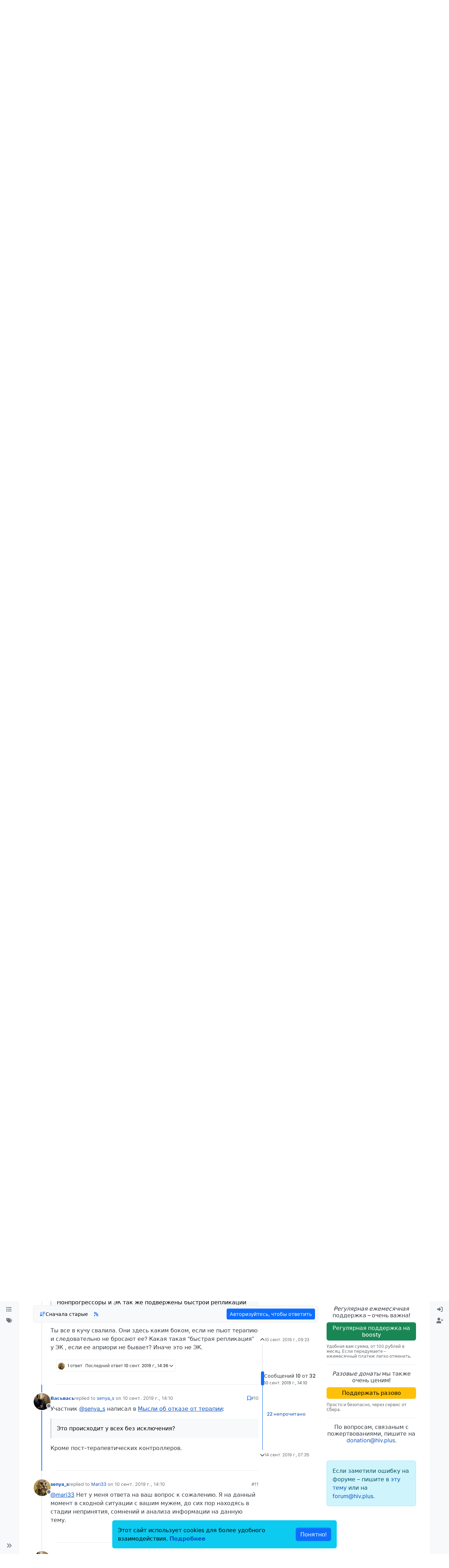

--- FILE ---
content_type: text/html; charset=utf-8
request_url: https://forum.hiv.plus/topic/1164/%D0%BC%D1%8B%D1%81%D0%BB%D0%B8-%D0%BE%D0%B1-%D0%BE%D1%82%D0%BA%D0%B0%D0%B7%D0%B5-%D0%BE%D1%82-%D1%82%D0%B5%D1%80%D0%B0%D0%BF%D0%B8%D0%B8/10
body_size: 27757
content:
<!DOCTYPE html>
<html lang="ru" data-dir="ltr" style="direction: ltr;">
<head>
	<title>Мысли об отказе от терапии | форум hiv.plus</title>
	<meta name="viewport" content="width&#x3D;device-width, initial-scale&#x3D;1.0" />
	<meta name="content-type" content="text/html; charset=UTF-8" />
	<meta name="apple-mobile-web-app-capable" content="yes" />
	<meta name="mobile-web-app-capable" content="yes" />
	<meta property="og:site_name" content="hiv.plus" />
	<meta name="msapplication-badge" content="frequency=30; polling-uri=https://forum.hiv.plus/sitemap.xml" />
	<meta name="theme-color" content="#ffffff" />
	<meta name="keywords" content="ВИЧ,гепатит,ВГС,ВГВ,HCV,HBV,туберкулез,АРВТ,ВИЧ-инфекция,СПИД,тест" />
	<meta name="msapplication-square150x150logo" content="/assets/uploads/system/site-logo.png" />
	<meta name="title" content="Мысли об отказе от терапии" />
	<meta property="og:title" content="Мысли об отказе от терапии" />
	<meta property="og:type" content="article" />
	<meta property="article:published_time" content="2019-09-10T09:23:31.211Z" />
	<meta property="article:modified_time" content="2019-09-14T07:35:21.593Z" />
	<meta property="article:section" content="Жизнь с ВИЧ" />
	<meta name="description" content="Участник @senya_s написал в Мысли об отказе от терапии:  Это происходит у всех без исключения?  Кроме пост-терапевтических контроллеров." />
	<meta property="og:description" content="Участник @senya_s написал в Мысли об отказе от терапии:  Это происходит у всех без исключения?  Кроме пост-терапевтических контроллеров." />
	<meta property="og:image" content="https://forum.hiv.plus/assets/uploads/profile/5-profileavatar-1588958030849.png" />
	<meta property="og:image:url" content="https://forum.hiv.plus/assets/uploads/profile/5-profileavatar-1588958030849.png" />
	<meta property="og:image" content="https://forum.hiv.plus/assets/uploads/system/site-logo.png" />
	<meta property="og:image:url" content="https://forum.hiv.plus/assets/uploads/system/site-logo.png" />
	<meta property="og:image:width" content="undefined" />
	<meta property="og:image:height" content="undefined" />
	<meta property="og:url" content="https://forum.hiv.plus/topic/1164/%D0%BC%D1%8B%D1%81%D0%BB%D0%B8-%D0%BE%D0%B1-%D0%BE%D1%82%D0%BA%D0%B0%D0%B7%D0%B5-%D0%BE%D1%82-%D1%82%D0%B5%D1%80%D0%B0%D0%BF%D0%B8%D0%B8/10" />
	
	<link rel="stylesheet" type="text/css" href="/assets/client.css?v=3u05ln8i7ab" />
	<link rel="icon" type="image/x-icon" href="/assets/uploads/system/favicon.ico?v&#x3D;3u05ln8i7ab" />
	<link rel="manifest" href="/manifest.webmanifest" crossorigin="use-credentials" />
	<link rel="search" type="application/opensearchdescription+xml" title="hiv.plus" href="/osd.xml" />
	<link rel="apple-touch-icon" href="/assets/uploads/system/touchicon-orig.png" />
	<link rel="icon" sizes="36x36" href="/assets/uploads/system/touchicon-36.png" />
	<link rel="icon" sizes="48x48" href="/assets/uploads/system/touchicon-48.png" />
	<link rel="icon" sizes="72x72" href="/assets/uploads/system/touchicon-72.png" />
	<link rel="icon" sizes="96x96" href="/assets/uploads/system/touchicon-96.png" />
	<link rel="icon" sizes="144x144" href="/assets/uploads/system/touchicon-144.png" />
	<link rel="icon" sizes="192x192" href="/assets/uploads/system/touchicon-192.png" />
	<link rel="prefetch" href="/assets/src/modules/composer.js?v&#x3D;3u05ln8i7ab" />
	<link rel="prefetch" href="/assets/src/modules/composer/uploads.js?v&#x3D;3u05ln8i7ab" />
	<link rel="prefetch" href="/assets/src/modules/composer/drafts.js?v&#x3D;3u05ln8i7ab" />
	<link rel="prefetch" href="/assets/src/modules/composer/tags.js?v&#x3D;3u05ln8i7ab" />
	<link rel="prefetch" href="/assets/src/modules/composer/categoryList.js?v&#x3D;3u05ln8i7ab" />
	<link rel="prefetch" href="/assets/src/modules/composer/resize.js?v&#x3D;3u05ln8i7ab" />
	<link rel="prefetch" href="/assets/src/modules/composer/autocomplete.js?v&#x3D;3u05ln8i7ab" />
	<link rel="prefetch" href="/assets/templates/composer.tpl?v&#x3D;3u05ln8i7ab" />
	<link rel="prefetch" href="/assets/language/ru/topic.json?v&#x3D;3u05ln8i7ab" />
	<link rel="prefetch" href="/assets/language/ru/modules.json?v&#x3D;3u05ln8i7ab" />
	<link rel="prefetch" href="/assets/language/ru/tags.json?v&#x3D;3u05ln8i7ab" />
	<link rel="prefetch stylesheet" href="/assets/plugins/nodebb-plugin-markdown/styles/default.css" />
	<link rel="prefetch" href="/assets/language/ru/markdown.json?v&#x3D;3u05ln8i7ab" />
	<link rel="stylesheet" href="https://forum.hiv.plus/assets/plugins/nodebb-plugin-emoji/emoji/styles.css?v&#x3D;3u05ln8i7ab" />
	<link rel="canonical" href="https://forum.hiv.plus/topic/1164/мысли-об-отказе-от-терапии" />
	<link rel="alternate" type="application/rss+xml" href="/topic/1164.rss" />
	<link rel="up" href="https://forum.hiv.plus/category/25/жизнь-с-вич" />
	<link rel="author" href="https://forum.hiv.plus/user/васьвась" />
	<link rel="next" href="https://forum.hiv.plus/topic/1164/мысли-об-отказе-от-терапии?page&#x3D;2" />
	

	<script>
		var config = JSON.parse('{"relative_path":"","upload_url":"/assets/uploads","asset_base_url":"/assets","assetBaseUrl":"/assets","siteTitle":"hiv.plus","browserTitle":"\u0444\u043E\u0440\u0443\u043C hiv.plus","titleLayout":"&#123;pageTitle&#125; | &#123;browserTitle&#125;","showSiteTitle":false,"maintenanceMode":false,"postQueue":1,"minimumTitleLength":3,"maximumTitleLength":255,"minimumPostLength":8,"maximumPostLength":32767,"minimumTagsPerTopic":0,"maximumTagsPerTopic":6,"minimumTagLength":2,"maximumTagLength":30,"undoTimeout":10000,"useOutgoingLinksPage":false,"allowGuestHandles":false,"allowTopicsThumbnail":true,"usePagination":true,"disableChat":true,"disableChatMessageEditing":false,"maximumChatMessageLength":1000,"socketioTransports":["polling","websocket"],"socketioOrigins":"https://forum.hiv.plus:*","websocketAddress":"","maxReconnectionAttempts":5,"reconnectionDelay":1500,"topicsPerPage":100,"postsPerPage":200,"maximumFileSize":15000,"theme:id":"nodebb-theme-harmony","theme:src":"","defaultLang":"ru","userLang":"ru","loggedIn":false,"uid":-1,"cache-buster":"v=3u05ln8i7ab","topicPostSort":"oldest_to_newest","categoryTopicSort":"recently_replied","csrf_token":false,"searchEnabled":true,"searchDefaultInQuick":"titles","bootswatchSkin":"","composer:showHelpTab":true,"enablePostHistory":true,"timeagoCutoff":30,"timeagoCodes":["af","am","ar","az-short","az","be","bg","bs","ca","cs","cy","da","de-short","de","dv","el","en-short","en","es-short","es","et","eu","fa-short","fa","fi","fr-short","fr","gl","he","hr","hu","hy","id","is","it-short","it","ja","jv","ko","ky","lt","lv","mk","nl","no","pl","pt-br-short","pt-br","pt-short","pt","ro","rs","ru","rw","si","sk","sl","sq","sr","sv","th","tr-short","tr","uk","ur","uz","vi","zh-CN","zh-TW"],"cookies":{"enabled":true,"message":"[[global:cookies.message]]","dismiss":"[[global:cookies.accept]]","link":"[[global:cookies.learn-more]]","link_url":"https:&#x2F;&#x2F;www.cookiesandyou.com"},"thumbs":{"size":512},"iconBackgrounds":["#f44336","#e91e63","#9c27b0","#673ab7","#3f51b5","#2196f3","#009688","#1b5e20","#33691e","#827717","#e65100","#ff5722","#795548","#607d8b"],"emailPrompt":1,"useragent":{"isYaBrowser":false,"isAuthoritative":true,"isMobile":false,"isMobileNative":false,"isTablet":false,"isiPad":false,"isiPod":false,"isiPhone":false,"isiPhoneNative":false,"isAndroid":false,"isAndroidNative":false,"isBlackberry":false,"isOpera":false,"isIE":false,"isEdge":false,"isIECompatibilityMode":false,"isSafari":false,"isFirefox":false,"isWebkit":false,"isChrome":true,"isKonqueror":false,"isOmniWeb":false,"isSeaMonkey":false,"isFlock":false,"isAmaya":false,"isPhantomJS":false,"isEpiphany":false,"isDesktop":true,"isWindows":false,"isLinux":false,"isLinux64":false,"isMac":true,"isChromeOS":false,"isBada":false,"isSamsung":false,"isRaspberry":false,"isBot":false,"isCurl":false,"isAndroidTablet":false,"isWinJs":false,"isKindleFire":false,"isSilk":false,"isCaptive":false,"isSmartTV":false,"isUC":false,"isFacebook":false,"isAlamoFire":false,"isElectron":false,"silkAccelerated":false,"browser":"Chrome","version":"131.0.0.0","os":"OS X","platform":"Apple Mac","geoIp":{},"source":"Mozilla/5.0 (Macintosh; Intel Mac OS X 10_15_7) AppleWebKit/537.36 (KHTML, like Gecko) Chrome/131.0.0.0 Safari/537.36; ClaudeBot/1.0; +claudebot@anthropic.com)","isWechat":false},"fontawesome":{"pro":false,"styles":["solid","brands","regular"],"version":"6.5.1"},"acpLang":"undefined","topicSearchEnabled":false,"disableCustomUserSkins":true,"defaultBootswatchSkin":"","theme":{"enableQuickReply":true,"enableBreadcrumbs":true,"centerHeaderElements":false,"mobileTopicTeasers":false,"stickyToolbar":true,"autohideBottombar":true,"openSidebars":false,"chatModals":false},"openDraftsOnPageLoad":false,"composer-default":{},"markdown":{"highlight":0,"hljsLanguages":["common"],"theme":"default.css","defaultHighlightLanguage":"","externalMark":false},"emojiCustomFirst":false}');
		var app = {
			user: JSON.parse('{"uid":0,"username":"Гость","displayname":"Гость","userslug":"","fullname":"Гость","email":"","icon:text":"?","icon:bgColor":"#aaa","groupTitle":"","groupTitleArray":[],"status":"offline","reputation":0,"email:confirmed":false,"unreadData":{"":{},"new":{},"watched":{},"unreplied":{}},"isAdmin":false,"isGlobalMod":false,"isMod":false,"privileges":{"chat":false,"chat:privileged":false,"upload:post:image":false,"upload:post:file":false,"signature":false,"invite":false,"group:create":false,"search:content":false,"search:users":false,"search:tags":false,"view:users":true,"view:tags":true,"view:groups":true,"local:login":false,"ban":false,"mute":false,"view:users:info":false},"blocks":[],"timeagoCode":"ru","offline":true,"lastRoomId":null,"isEmailConfirmSent":false}')
		};

		document.documentElement.style.setProperty('--panel-offset', `${localStorage.getItem('panelOffset') || 0}px`);
	</script>

	
	
	<style>/*
 * Making the forum's containewr wider on big screens
 * Suggestion from Pixxxel
 * https://forum.hiv.plus/topic/2275/%D0%B2%D0%BD%D0%B8%D0%BC%D0%B0%D0%BD%D0%B8%D0%B5-%D1%84%D0%BE%D1%80%D1%83%D0%BC-%D0%BE%D0%B1%D0%BD%D0%BE%D0%B2%D0%B8%D0%BB%D1%81%D1%8F/31?_=1711897742058
 */
@media (min-width: 1600px) {
  .container, .container-lg, .container-md, .container-sm, .container-xl, .container-xxl {
    max-width: 1920px;
  }
}
/*
 * Making the donation block sticky and always visible
 */
@media (min-width: 1200px) {
  [data-widget-area=sidebar] {
    position: sticky;
    top: 0;
    align-self: flex-start;
    padding-top: 12px;
  }
}
/*
 * Donation icons customisation
 * Makes it read for better visibility
 */
.fa-battery-1 {
  color: #dc3545;
}

/*
 * Header navigation
 * Links to the main site 
 */
.hivplus--header-nav {
  text-align: right;
}

.hivplus--header-nav__item {
  display: inline-block;
  padding: 0 15px;
  border-right: var(--bs-border-width) var(--bs-border-style) var(--bs-border-color);
}

.hivplus--header-nav__item:last-child {
  border-right: none;
}

/*
 * Donation header block
 */
.hivplus--donation-header {
  margin: 0;
  margin-left: auto;
}

@media (min-width: 992px) {
  .hivplus--donation-header {
    width: 450px;
    display: block;
  }
}
@media (max-width: 991px) {
  .hivplus--donation-header {
    display: none;
  }
}
/*
 * Donation side block
 *
 */
.hivplus--donation__title,
.hivplus--donation__button,
.hivplus--donation__description,
.hivplus--donation__email {
  display: block;
  line-height: 1.2em;
}

.hivplus--donation__title {
  font-weight: 500;
  text-align: center;
}

.hivplus--donation__button {
  display: block;
  margin: 10px 0;
  font-weight: 500;
}

.hivplus--donation__description {
  font-size: 12px;
  color: var(--bs-secondary-color);
}

.hivplus--donation__email {
  text-align: center;
}

/*
 * Header navigation
 * Links to the main site, copyright
 */
.hivplus--footer-nav {
  padding-bottom: 40px;
  text-align: center;
}

.hivplus--footer-nav__copyright,
.hivplus--footer-nav__link {
  display: inline-block;
  font-size: 12px;
  color: #AAA;
}

.hivplus--footer-nav__copyright {
  padding-right: 30px;
}

.hivplus--footer-nav__link {
  border-right: var(--bs-border-width) var(--bs-border-style) var(--bs-border-color);
  padding: 0 15px;
  text-decoration: underline;
}

.hivplus--footer-nav__link:last-child {
  border-right: none;
}

/**
 * Old styles for Persona theme (NodeBB 1.8.x).
 * Disabled, but not deleted in case some of them are actually useful.
 * Most likely they need to be removed completely.
 * -------------------------------------------------------------------

#header-menu > div.container > div.navbar-header > a > img {
    height: 50px;
    padding-top: 10px;
}

body {
    @media(min-width: 1200px) {
        font-size: 16px;
    }
}

.categories>li .content h2, .category>ul>li .content h2 {
    font-size: 18px;
}

.container {
    width: 100%;
    max-width: 1920px;
    margin: 0 auto;
    padding-left: 15px;
    padding-right: 15px;

    @media(min-width: 768px) {
        padding-left: 30px;
        padding-right: 30px;
    }

    @media(min-width: 992px) {
        padding-left: 45px;
        padding-right: 45px;
    }

    @media(min-width: 1200px) {
        padding-left: 60px;
        padding-right: 60px;
    }
}


[data-widget-area="sidebar"] {
    @media(min-width: 1200px) {
        position: sticky;
        top: 60px;
    }
}

.posts-list .posts-list-item .topic-title {
    color: #333;
    font-weight: 500;
    font-size: 125%;
    text-decoration: underline;
}

.topic .pagination-block {
    width: 220px;
    bottom: 5px;
    right: 5px;
    background-color: rgba(255,255,255,0.5);
    font-size: 12px;
}

.topic .pagination-block .progress-bar {
    background-color: #5bc0e0ad;
}
*/</style>
	
</head>

<body class="page-topic page-topic-1164 page-topic-мысли-об-отказе-от-терапии template-topic page-topic-category-25 page-topic-category-жизнь-с-вич parent-category-25 page-status-200 theme-harmony user-guest skin-noskin">
	<a class="visually-hidden-focusable position-absolute top-0 start-0 p-3 m-3 bg-body" style="z-index: 1021;" href="#content">Skip to content</a>
	<div class="layout-container d-flex justify-content-between pb-4 pb-md-0">
		<nav component="sidebar/left" class=" text-dark bg-light sidebar sidebar-left start-0 border-end vh-100 d-none d-lg-flex flex-column justify-content-between sticky-top">
	<ul id="main-nav" class="list-unstyled d-flex flex-column w-100 gap-2 mt-2 overflow-y-auto">
		
		
		<li class="nav-item mx-2 " title="Основные разделы форума">
			<a class="nav-link navigation-link d-flex gap-2 justify-content-between align-items-center "
			 href="&#x2F;categories"  aria-label="Категории">
				<span class="d-flex gap-2 align-items-center text-nowrap truncate-open">
					<span class="position-relative">
						
						<i class="fa fa-fw fa-list" data-content=""></i>
						<span component="navigation/count" class="visible-closed position-absolute top-0 start-100 translate-middle badge rounded-1 bg-primary hidden"></span>
						
					</span>
					
					<span class="nav-text small visible-open fw-semibold text-truncate">Категории</span>
					
				</span>
				<span component="navigation/count" class="visible-open badge rounded-1 bg-primary hidden"></span>
			</a>
			
		</li>
		
		
		
		<li class="nav-item mx-2 " title="Удобный поиск по тегам">
			<a class="nav-link navigation-link d-flex gap-2 justify-content-between align-items-center "
			 href="&#x2F;tags"  aria-label="Теги">
				<span class="d-flex gap-2 align-items-center text-nowrap truncate-open">
					<span class="position-relative">
						
						<i class="fa fa-fw fa-tags" data-content=""></i>
						<span component="navigation/count" class="visible-closed position-absolute top-0 start-100 translate-middle badge rounded-1 bg-primary hidden"></span>
						
					</span>
					
					<span class="nav-text small visible-open fw-semibold text-truncate">Теги</span>
					
				</span>
				<span component="navigation/count" class="visible-open badge rounded-1 bg-primary hidden"></span>
			</a>
			
		</li>
		
		
	</ul>
	<div class="sidebar-toggle-container align-self-start">
		

		<div class="sidebar-toggle m-2 d-none d-lg-block">
			<a href="#" role="button" component="sidebar/toggle" class="nav-link d-flex gap-2 align-items-center p-2 pointer w-100 text-nowrap" title="Expand" aria-label="Sidebar Toggle">
				<i class="fa fa-fw fa-angles-right"></i>
				<i class="fa fa-fw fa-angles-left"></i>
				<span class="nav-text visible-open fw-semibold small lh-1">Collapse</span>
			</a>
		</div>
	</div>
</nav>

		<main id="panel" class="d-flex flex-column gap-3 flex-grow-1 mt-3" style="min-width: 0;">
			
<div class="container-lg px-md-4 brand-container">
	<div class="col-12 d-flex border-bottom pb-3 ">
		<div component="brand/wrapper" class="d-flex align-items-center gap-3 p-2 rounded-1 align-content-stretch ">
			
			<a component="brand/anchor" href="//hiv.plus/" title="Brand Logo">
				<img component="brand/logo" alt="Форум hiv.plus" class="" src="/assets/uploads/system/site-logo.png?v=3u05ln8i7ab" />
			</a>
			

			
		</div>
		
		<div data-widget-area="brand-header" class="flex-fill gap-3 p-2 align-self-center">
			
			<div class="alert alert-warning hivplus--donation-header">
<svg fill="currentColor" preserveAspectRatio="xMidYMid meet" height="1em" width="1em" viewBox="0 0 40 40" class="donation-banner__icon-inner--2n5am" style="vertical-align: middle;"><g><path d="m34.8 21.3c2.1 0 3.7 1.6 3.7 3.7s-1.6 3.8-3.7 3.8c-1.7 0-3-1-3.6-2.4h-3.9c-0.6 0-1.1-0.3-1.2-0.9l-1.3-3.6-3.9 13.5c-0.1 0.5-0.6 0.9-1.1 0.9h-0.1c-0.6 0-1.1-0.4-1.2-1l-4-24-3.5 14.2c-0.2 0.5-0.7 0.9-1.2 0.9h-8.8v-2.5h7.7l4.8-19.1c0.2-0.6 0.6-1.1 1.3-1.1s1.1 0.6 1.2 1.1l4.1 24.6 3.5-12.1c0.1-0.6 0.6-0.9 1.1-0.9 0.6 0 1.1 0.3 1.2 0.9l2.3 6.6h3c0.4-1.5 1.9-2.6 3.6-2.6z"></path></g></svg>
<strong>Пока <a href="//hiv.plus/project-news/fundraising">вы нас поддерживаете</a> – мы существуем.</strong>
</div>
			
		</div>
		
	</div>
</div>

			<script>
				const headerEl = document.getElementById('header-menu');
				if (headerEl) {
					const rect = headerEl.getBoundingClientRect();
					const offset = Math.max(0, rect.bottom);
					document.documentElement.style.setProperty('--panel-offset', offset + `px`);
				} else {
					document.documentElement.style.setProperty('--panel-offset', `0px`);
				}
			</script>
			<div class="container-lg px-md-4 d-flex flex-column gap-3 h-100 mb-5 mb-lg-0" id="content">
			<noscript>
    <div class="alert alert-danger">
        <p>
            Your browser does not seem to support JavaScript. As a result, your viewing experience will be diminished, and you have been placed in <strong>read-only mode</strong>.
        </p>
        <p>
            Please download a browser that supports JavaScript, or enable it if it's disabled (i.e. NoScript).
        </p>
    </div>
</noscript>
			
<script type="application/ld+json">
{
	"@context": "https://schema.org",
	"@type": "BreadcrumbList",
	"itemListElement": [
		{
			"@type": "ListItem",
			"position": 1,
			"name": "hiv.plus",
			"item": "https://forum.hiv.plus"
		}
		
		
		
		
		,{
			"@type": "ListItem",
			"position": 2,
			"name": "Жизнь с ВИЧ"
			
			,"item": "https://forum.hiv.plus/category/25/жизнь-с-вич"
			
		}
		
		
		
		,{
			"@type": "ListItem",
			"position": 3,
			"name": "Мысли об отказе от терапии"
			
		}
		
		
	]
}
</script>


<ol class="breadcrumb mb-0 " itemscope="itemscope" itemprop="breadcrumb" itemtype="http://schema.org/BreadcrumbList">
	
	<li itemscope="itemscope" itemprop="itemListElement" itemtype="http://schema.org/ListItem" class="breadcrumb-item ">
		<meta itemprop="position" content="1" />
		<a href="https://forum.hiv.plus" itemprop="item">
			<span class="fw-semibold" itemprop="name">Форумы коммьюнити hiv.plus</span>
		</a>
	</li>
	
	<li itemscope="itemscope" itemprop="itemListElement" itemtype="http://schema.org/ListItem" class="breadcrumb-item ">
		<meta itemprop="position" content="2" />
		<a href="https://forum.hiv.plus/category/25/жизнь-с-вич" itemprop="item">
			<span class="fw-semibold" itemprop="name">Жизнь с ВИЧ</span>
		</a>
	</li>
	
	<li component="breadcrumb/current" itemscope="itemscope" itemprop="itemListElement" itemtype="http://schema.org/ListItem" class="breadcrumb-item active">
		<meta itemprop="position" content="3" />
		
			<span class="fw-semibold" itemprop="name">Мысли об отказе от терапии</span>
		
	</li>
	
</ol>





<div class="d-flex flex-column gap-3" itemid="/topic/1164/%D0%BC%D1%8B%D1%81%D0%BB%D0%B8-%D0%BE%D0%B1-%D0%BE%D1%82%D0%BA%D0%B0%D0%B7%D0%B5-%D0%BE%D1%82-%D1%82%D0%B5%D1%80%D0%B0%D0%BF%D0%B8%D0%B8/10" itemscope itemtype="https://schema.org/DiscussionForumPosting">
	<meta itemprop="headline" content="Мысли об отказе от терапии">
	<meta itemprop="url" content="/topic/1164/%D0%BC%D1%8B%D1%81%D0%BB%D0%B8-%D0%BE%D0%B1-%D0%BE%D1%82%D0%BA%D0%B0%D0%B7%D0%B5-%D0%BE%D1%82-%D1%82%D0%B5%D1%80%D0%B0%D0%BF%D0%B8%D0%B8/10">
	<meta itemprop="datePublished" content="2019-09-10T09:23:31.211Z">
	<meta itemprop="dateModified" content="2019-09-14T07:35:21.593Z">
	<meta itemprop="author" itemscope itemtype="https://schema.org/Person" itemref="topicAuthorName topicAuthorUrl">
	<meta id="topicAuthorName" itemprop="name" content="Mari33">
	<meta id="topicAuthorUrl" itemprop="url" content="/user/mari33">
	<div class="d-flex flex-wrap">
		<div class="d-flex flex-column gap-3 flex-grow-1">
			<h1 component="post/header" class="tracking-tight fw-semibold fs-3 mb-0 text-break ">
				<span class="topic-title" component="topic/title">Мысли об отказе от терапии</span>
			</h1>

			<div class="topic-info d-flex gap-2 align-items-center flex-wrap ">
				<span component="topic/labels" class="d-flex gap-2 ">
					<span component="topic/scheduled" class="badge badge border border-gray-300 text-body hidden">
						<i class="fa fa-clock-o"></i>
						Запланировано
					</span>
					<span component="topic/pinned" class="badge badge border border-gray-300 text-body hidden">
						<i class="fa fa-thumb-tack"></i>
						Прикреплена
					</span>
					<span component="topic/locked" class="badge badge border border-gray-300 text-body hidden">
						<i class="fa fa-lock"></i>
						Закрыта
					</span>
					<a component="topic/moved" href="/category/4" class="badge badge border border-gray-300 text-body text-decoration-none ">
						<i class="fa fa-arrow-circle-right"></i>
						Перенесена
					</a>
					
				</span>
				<a href="/category/25/жизнь-с-вич" class="badge px-1 text-truncate text-decoration-none border" style="color: #ffffff;background-color: #ba9b00;border-color: #ba9b00!important; max-width: 70vw;">
			<i class="fa fa-fw fa-street-view"></i>
			Жизнь с ВИЧ
		</a>
				<div data-tid="1164" component="topic/tags" class="lh-1 tags tag-list d-flex flex-wrap hidden-xs hidden-empty gap-2"></div>
				<div class="d-flex hidden-xs gap-2">
					<span class="badge text-body border border-gray-300 stats text-xs">
	<i class="fa-regular fa-fw fa-message visible-xs-inline" title="Сообщения"></i>
	<span component="topic/post-count" title="32" class="fw-bold">32</span>
	<span class="hidden-xs text-lowercase fw-normal">Сообщения</span>
</span>
<span class="badge text-body border border-gray-300 stats text-xs">
	<i class="fa fa-fw fa-user visible-xs-inline" title="Posters"></i>
	<span title="9" class="fw-bold">9</span>
	<span class="hidden-xs text-lowercase fw-normal">Posters</span>
</span>
<span class="badge text-body border border-gray-300 stats text-xs">
	<i class="fa fa-fw fa-eye visible-xs-inline" title="Просмотры"></i>
	<span class="fw-bold" title="8860">8.9k</span>
	<span class="hidden-xs text-lowercase fw-normal">Просмотры</span>
</span>
				</div>
			</div>
		</div>
		<div class="d-flex gap-2 justify-content-end align-items-center mt-2 hidden-empty" component="topic/thumb/list"></div>
	</div>

	<div class="row mb-4 mb-lg-0">
		<div class="topic col-lg-9 col-sm-12">
			<div class="sticky-tools">
	<nav class="d-flex flex-nowrap my-2 p-0 border-0 rounded topic-main-buttons">
		<div class="d-flex flex-row p-2 text-bg-light border rounded w-100 align-items-center">
			<div class="d-flex me-auto mb-0 gap-2 align-items-center flex-wrap">
				

				
				<div class="btn-group bottom-sheet" component="thread/sort">
	<button class="btn-ghost-sm ff-secondary d-flex gap-2 align-items-center dropdown-toggle" data-bs-toggle="dropdown" aria-haspopup="true" aria-expanded="false" aria-label="Post sort option, Сначала старые">
		<i class="fa fa-fw fa-arrow-down-wide-short text-primary"></i>
		<span class="d-none d-md-inline fw-semibold">Сначала старые</span>
	</button>

	<ul class="dropdown-menu p-1 text-sm" role="menu">
		<li>
			<a class="dropdown-item rounded-1 d-flex align-items-center gap-2" href="#" class="oldest_to_newest" data-sort="oldest_to_newest" role="menuitem">
				<span class="flex-grow-1">Сначала старые</span>
				<i class="flex-shrink-0 fa fa-fw text-secondary"></i>
			</a>
		</li>
		<li>
			<a class="dropdown-item rounded-1 d-flex align-items-center gap-2" href="#" class="newest_to_oldest" data-sort="newest_to_oldest" role="menuitem">
				<span class="flex-grow-1">Сначала новые</span>
				<i class="flex-shrink-0 fa fa-fw text-secondary"></i>
			</a>
		</li>
		<li>
			<a class="dropdown-item rounded-1 d-flex align-items-center gap-2" href="#" class="most_votes" data-sort="most_votes" role="menuitem">
				<span class="flex-grow-1">По количеству голосов</span>
				<i class="flex-shrink-0 fa fa-fw text-secondary"></i>
			</a>
		</li>
	</ul>
</div>

				

				
				<a class="btn-ghost-sm d-none d-lg-flex align-self-stretch" target="_blank" href="/topic/1164.rss" title="RSS Feed"><i class="fa fa-rss text-primary"></i></a>
				

				
			</div>
			<div component="topic/reply/container" class="btn-group action-bar hidden">
	<a href="/compose?tid=1164" class="d-flex align-items-center btn btn-sm btn-primary px-3 fw-semibold " component="topic/reply" data-ajaxify="false" role="button"><i class="fa fa-reply d-sm-block d-md-none"></i><span class="d-none d-md-block"> Ответить</span></a>
	<button type="button" class="btn btn-sm btn-primary dropdown-toggle" data-bs-toggle="dropdown" aria-haspopup="true" aria-expanded="false" aria-label="Reply options">
		<span class="caret"></span>
	</button>
	<ul class="dropdown-menu dropdown-menu-end p-1 text-sm" role="menu">
		<li><a class="dropdown-item rounded-1" href="#" component="topic/reply-as-topic" role="menuitem">Ответить, создав новую тему</a></li>
	</ul>
</div>


	
	<a component="topic/reply/guest" href="/login" class="d-flex align-items-center fw-semibold btn btn-sm btn-primary">Авторизуйтесь, чтобы ответить</a>
	

		</div>
	</nav>
</div>


			

			

			
			<div component="topic/deleted/message" class="alert alert-warning mt-3 hidden d-flex justify-content-between flex-wrap">
    <span>Эта тема была удалена. Только пользователи с правом управления темами могут её видеть.</span>
    <span>
        
    </span>
</div>
			

			<div class="d-flex gap-0 gap-lg-5">
				<div class="posts-container" style="min-width: 0;">
					<ul component="topic" class="posts timeline list-unstyled mt-sm-2 p-0 py-3" style="min-width: 0;" data-tid="1164" data-cid="25">
					
						<li component="post" class="pt-4   topic-owner-post" data-index="0" data-pid="103614" data-uid="1281" data-timestamp="1568107411211" data-username="Mari33" data-userslug="mari33" itemprop="comment" itemtype="http://schema.org/Comment" itemscope>
							<a component="post/anchor" data-index="0" id="1"></a>

							<meta itemprop="datePublished" content="2019-09-10T09:23:31.211Z">
							

							

<div class="d-flex align-items-start gap-3">
	<div class="icon bg-body d-none d-sm-block rounded-circle" style="outline: 2px solid var(--bs-body-bg);">
		<a class="d-inline-block position-relative text-decoration-none" href="/user/mari33">
			<span  alt="Mari33" title="Mari33" data-uid="1281" loading="lazy" aria-label="User avatar for Mari33" class="avatar  avatar-rounded" component="user/picture" style="--avatar-size: 48px; background-color: #2196f3;">M</span>
			<span component="user/status" class="position-absolute translate-middle-y border border-white border-2 rounded-circle status offline"><span class="visually-hidden">Не в сети</span></span>
		</a>
	</div>

	<div class="post-container d-flex flex-grow-1 flex-column w-100" style="min-width: 0;">
		<div class="d-flex align-items-center gap-1 flex-wrap w-100 post-header mt-1" itemprop="author" itemscope itemtype="https://schema.org/Person">
			<meta itemprop="name" content="Mari33">
			<meta itemprop="url" content="/user/mari33">

			<div class="icon bg-body d-sm-none">
				<a class="d-inline-block position-relative text-decoration-none" href="/user/mari33">
					<span  alt="Mari33" title="Mari33" data-uid="1281" loading="lazy" aria-label="User avatar for Mari33" class="avatar  avatar-rounded" component="user/picture" style="--avatar-size: 20px; background-color: #2196f3;">M</span>
					<span component="user/status" class="position-absolute translate-middle-y border border-white border-2 rounded-circle status offline"><span class="visually-hidden">Не в сети</span></span>
				</a>
			</div>

			<span class="text-nowrap">
				<a class="fw-bold" href="/user/mari33" data-username="Mari33" data-uid="1281">Mari33</a>
			</span>

			

			

			<div class="d-flex gap-1 align-items-center">
				<span class="text-muted">
					
					написал в <a href="/post/103614" class="timeago text-muted" title="2019-09-10T09:23:31.211Z"></a>
					
				</span>

				<i component="post/edit-indicator" class="fa fa-edit text-muted edit-icon hidden" title="Edited Invalid Date"></i>
				<span data-editor="" component="post/editor" class="visually-hidden">отредактировано  <span class="timeago" title="Invalid Date"></span></span>
			</div>

			<div>
				<span>
					
				</span>
			</div>
			<div class="d-flex align-items-center gap-1 flex-grow-1 justify-content-end">
				<span class="bookmarked opacity-0 text-primary"><i class="fa fa-bookmark-o"></i></span>
				<a href="/post/103614" class="post-index text-muted d-none d-md-inline">#1</a>
			</div>
		</div>

		<div class="content mt-2 text-break" component="post/content" itemprop="text">
			<p dir="auto">Прошу совет. Муж принимает терапию 3й месяц. С диагнозом свыклись, качество жизни не изменилось, строим планы и мечтаем о будущем.<br />
НО пару раз в разговоре от мужа проскакивали фразы, что наступит тот день, когда ВН будет достаточно низкая, и он выбросит к чертям эти таблетки и больше никогда не будет об этом вспоминать. На мои попытки переубедить его в неправоте, развивать разговор не хочет и в принципе не любит говорит о ВИЧ. Меня это настораживает, тревожит.<br />
Почему так - я воспринимаю терапию как наше спасение, возможность продолжать прежнюю жизнь, а он нет? Мне казалось, что побывав на грани жизни и смерти, т.к. диагностировали вич фактически в стадии спида, он не может думать иначе. Что это? Страх перед болезнью? Или это первые признаки диссидентства? Или просто его малообразованность в этом вопросе? Может вообще не стоит обращать на это внимание?<br />
Поделитесь опытом.</p>

		</div>
	</div>
</div>

<div component="post/footer" class="post-footer border-bottom pb-2">
	

	<div class="d-flex">
		
		<a component="post/reply-count" data-target-component="post/replies/container" href="#" class="d-flex gap-2 align-items-center mt-2 btn-ghost ff-secondary border rounded-1 p-1 threaded-replies user-select-none text-muted text-decoration-none text-xs ">
			<span component="post/reply-count/avatars" class="avatars d-inline-flex gap-1 align-items-top ">
				
				<span><img  alt="senya_s" title="senya_s" data-uid="1222" loading="lazy" aria-label="User avatar for senya_s" class="avatar avatar-tooltip avatar-rounded" component="avatar/picture" src="/assets/uploads/profile/1222-profileavatar-1563788166524.png" style="--avatar-size: 20px;" onError="this.remove();" itemprop="image" /><span  alt="senya_s" title="senya_s" data-uid="1222" loading="lazy" aria-label="User avatar for senya_s" class="avatar avatar-tooltip avatar-rounded" component="avatar/icon" style="--avatar-size: 20px; background-color: #795548;">S</span></span>
				
				<span><img  alt="Тильда" title="Тильда" data-uid="1426" loading="lazy" aria-label="User avatar for Тильда" class="avatar avatar-tooltip avatar-rounded" component="avatar/picture" src="/assets/uploads/profile/1426-profileavatar-1579682419606.png" style="--avatar-size: 20px;" onError="this.remove();" itemprop="image" /><span  alt="Тильда" title="Тильда" data-uid="1426" loading="lazy" aria-label="User avatar for Тильда" class="avatar avatar-tooltip avatar-rounded" component="avatar/icon" style="--avatar-size: 20px; background-color: #e91e63;">Т</span></span>
				
				
			</span>

			<span class="ms-2 replies-count fw-semibold" component="post/reply-count/text" data-replies="2">2 ответов</span>
			<span class="ms-2 replies-last hidden-xs fw-semibold">Последний ответ <span class="timeago" title="2019-09-10T11:14:40.621Z"></span></span>

			<i class="fa fa-fw fa-chevron-down" component="post/replies/open"></i>
			<i class="fa fa-fw fa-chevron-up hidden" component="post/replies/close"></i>
			<i class="fa fa-fw fa-spin fa-spinner hidden" component="post/replies/loading"></i>
		</a>
		
	</div>

	<div component="post/replies/container" class="my-2 col-11 border rounded-1 p-3 hidden-empty"></div>

	<div component="post/actions" class="d-flex justify-content-end gap-1 post-tools">
		<!-- This partial intentionally left blank; overwritten by nodebb-plugin-reactions -->
		<a component="post/reply" href="#" class="btn-ghost-sm user-select-none hidden" title="Ответить"><i class="fa fa-fw fa-reply text-primary"></i></a>
		<a component="post/quote" href="#" class="btn-ghost-sm user-select-none hidden" title="Цитировать"><i class="fa fa-fw fa-quote-right text-primary"></i></a>

		
		<div class="d-flex votes align-items-center">
			<a component="post/upvote" href="#" class="btn-ghost-sm " title="Upvote post">
				<i class="fa fa-fw fa-chevron-up text-primary"></i>
			</a>

			<meta itemprop="upvoteCount" content="0">
			<meta itemprop="downvoteCount" content="0">
			<a href="#" class="d-inline-block px-2 mx-1 btn-ghost-sm ff-secondary" component="post/vote-count" data-votes="0" title="Проголосовавшие">0</a>

			
			<a component="post/downvote" href="#" class="btn-ghost-sm " title="Downvote post">
				<i class="fa fa-fw fa-chevron-down text-primary"></i>
			</a>
			
		</div>
		

		<span component="post/tools" class="dropdown moderator-tools bottom-sheet d-inline-block ">
	<a class="btn-ghost-sm ff-secondary dropdown-toggle d-block" href="#" data-bs-toggle="dropdown" aria-haspopup="true" aria-expanded="false" aria-label="Post tools"><i class="fa fa-fw fa-ellipsis-v text-primary"></i></a>
	<ul class="dropdown-menu dropdown-menu-end p-1 text-sm" role="menu">
		<li class="dropdown-item placeholder-wave">
			<div class="placeholder" style="width: 20px;"></div>
			<div class="placeholder col-3"></div>
		</li>
		<li class="dropdown-item placeholder-wave">
			<div class="placeholder" style="width: 20px;"></div>
			<div class="placeholder col-5"></div>
		</li>
		<li class="dropdown-item placeholder-wave">
			<div class="placeholder" style="width: 20px;"></div>
			<div class="placeholder col-9"></div>
		</li>
		<li class="dropdown-item placeholder-wave">
			<div class="placeholder" style="width: 20px;"></div>
			<div class="placeholder col-7"></div>
		</li>
		<li class="dropdown-item placeholder-wave">
			<div class="placeholder" style="width: 20px;"></div>
			<div class="placeholder col-10"></div>
		</li>
		<li class="dropdown-divider"></li>
		<li class="dropdown-item placeholder-wave">
			<div class="placeholder" style="width: 20px;"></div>
			<div class="placeholder col-10"></div>
		</li>
	</ul>
</span>

	</div>
</div>


						</li>
						
						
						
					
						<li component="post" class="pt-4   " data-index="1" data-pid="103617" data-uid="2" data-timestamp="1568108977161" data-username="Ilya Antipin" data-userslug="ilya-antipin" itemprop="comment" itemtype="http://schema.org/Comment" itemscope>
							<a component="post/anchor" data-index="1" id="2"></a>

							<meta itemprop="datePublished" content="2019-09-10T09:49:37.161Z">
							

							

<div class="d-flex align-items-start gap-3">
	<div class="icon bg-body d-none d-sm-block rounded-circle" style="outline: 2px solid var(--bs-body-bg);">
		<a class="d-inline-block position-relative text-decoration-none" href="/user/ilya-antipin">
			<img  alt="Ilya Antipin" title="Ilya Antipin" data-uid="2" loading="lazy" aria-label="User avatar for Ilya Antipin" class="avatar  avatar-rounded" component="user/picture" src="/assets/uploads/profile/2-profileavatar.jpeg" style="--avatar-size: 48px;" onError="this.remove();" itemprop="image" /><span  alt="Ilya Antipin" title="Ilya Antipin" data-uid="2" loading="lazy" aria-label="User avatar for Ilya Antipin" class="avatar  avatar-rounded" component="user/picture" style="--avatar-size: 48px; background-color: #009688;">I</span>
			<span component="user/status" class="position-absolute translate-middle-y border border-white border-2 rounded-circle status offline"><span class="visually-hidden">Не в сети</span></span>
		</a>
	</div>

	<div class="post-container d-flex flex-grow-1 flex-column w-100" style="min-width: 0;">
		<div class="d-flex align-items-center gap-1 flex-wrap w-100 post-header mt-1" itemprop="author" itemscope itemtype="https://schema.org/Person">
			<meta itemprop="name" content="Ilya Antipin">
			<meta itemprop="url" content="/user/ilya-antipin">

			<div class="icon bg-body d-sm-none">
				<a class="d-inline-block position-relative text-decoration-none" href="/user/ilya-antipin">
					<img  alt="Ilya Antipin" title="Ilya Antipin" data-uid="2" loading="lazy" aria-label="User avatar for Ilya Antipin" class="avatar  avatar-rounded" component="user/picture" src="/assets/uploads/profile/2-profileavatar.jpeg" style="--avatar-size: 20px;" onError="this.remove();" itemprop="image" /><span  alt="Ilya Antipin" title="Ilya Antipin" data-uid="2" loading="lazy" aria-label="User avatar for Ilya Antipin" class="avatar  avatar-rounded" component="user/picture" style="--avatar-size: 20px; background-color: #009688;">I</span>
					<span component="user/status" class="position-absolute translate-middle-y border border-white border-2 rounded-circle status offline"><span class="visually-hidden">Не в сети</span></span>
				</a>
			</div>

			<span class="text-nowrap">
				<a class="fw-bold" href="/user/ilya-antipin" data-username="Ilya Antipin" data-uid="2">Ilya Antipin</a>
			</span>

			
			
			<a href="/groups/administrators" class="badge rounded-1 text-uppercase text-truncate text-decoration-none" style="max-width: 150px;color:#ffffff;background-color: #81cc9b;"><i class="fa hidden"></i><span class="badge-text align-text-bottom">Редактор</span></a>
			
			

			

			<div class="d-flex gap-1 align-items-center">
				<span class="text-muted">
					
					написал в <a href="/post/103617" class="timeago text-muted" title="2019-09-10T09:49:37.161Z"></a>
					
				</span>

				<i component="post/edit-indicator" class="fa fa-edit text-muted edit-icon hidden" title="Edited Invalid Date"></i>
				<span data-editor="" component="post/editor" class="visually-hidden">отредактировано  <span class="timeago" title="Invalid Date"></span></span>
			</div>

			<div>
				<span>
					
				</span>
			</div>
			<div class="d-flex align-items-center gap-1 flex-grow-1 justify-content-end">
				<span class="bookmarked opacity-0 text-primary"><i class="fa fa-bookmark-o"></i></span>
				<a href="/post/103617" class="post-index text-muted d-none d-md-inline">#2</a>
			</div>
		</div>

		<div class="content mt-2 text-break" component="post/content" itemprop="text">
			<p dir="auto">Ну, человек не понимает целей терапии. Цель терапии поддержание ВН на неопределяемом уровне. А подавить ВН и бросить – какая логика? Пусть объяснит. Пусть попробует рассказать, что он ждет дальше. Через месяц, например, после этого. Как он себе это представляет.</p>
<p dir="auto">«Хорошо, ты достиг, скажем, 300 клеток (впишите нужное) и неопределяемой ВН и бросил терапию, через считанные дни ВН начнет расти, затем будет всплеск, возможно подобный тому, что был в начале заболевания, а если пойдет так, то ВН взлетит не до тысяч и десятков тысяч – это гарантировано, а до сотен тысяч и миллионов, создавая вторично резервуары и уничтожая CD4 в промышленных масштабах. Итого, ты бросил, в лучшем случае через полгода ВН тысячи, CD4 усвистели ниже 200 клеток, и чего ты этим тогда добивался?»</p>
<p dir="auto">Что ответит?</p>

		</div>
	</div>
</div>

<div component="post/footer" class="post-footer border-bottom pb-2">
	

	<div class="d-flex">
		
		<a component="post/reply-count" data-target-component="post/replies/container" href="#" class="d-flex gap-2 align-items-center mt-2 btn-ghost ff-secondary border rounded-1 p-1 threaded-replies user-select-none text-muted text-decoration-none text-xs ">
			<span component="post/reply-count/avatars" class="avatars d-inline-flex gap-1 align-items-top ">
				
				<span><span  alt="Mari33" title="Mari33" data-uid="1281" loading="lazy" aria-label="User avatar for Mari33" class="avatar avatar-tooltip avatar-rounded" component="avatar/icon" style="--avatar-size: 20px; background-color: #2196f3;">M</span></span>
				
				<span><img  alt="senya_s" title="senya_s" data-uid="1222" loading="lazy" aria-label="User avatar for senya_s" class="avatar avatar-tooltip avatar-rounded" component="avatar/picture" src="/assets/uploads/profile/1222-profileavatar-1563788166524.png" style="--avatar-size: 20px;" onError="this.remove();" itemprop="image" /><span  alt="senya_s" title="senya_s" data-uid="1222" loading="lazy" aria-label="User avatar for senya_s" class="avatar avatar-tooltip avatar-rounded" component="avatar/icon" style="--avatar-size: 20px; background-color: #795548;">S</span></span>
				
				
			</span>

			<span class="ms-2 replies-count fw-semibold" component="post/reply-count/text" data-replies="3">3 ответов</span>
			<span class="ms-2 replies-last hidden-xs fw-semibold">Последний ответ <span class="timeago" title="2019-09-10T10:30:43.263Z"></span></span>

			<i class="fa fa-fw fa-chevron-down" component="post/replies/open"></i>
			<i class="fa fa-fw fa-chevron-up hidden" component="post/replies/close"></i>
			<i class="fa fa-fw fa-spin fa-spinner hidden" component="post/replies/loading"></i>
		</a>
		
	</div>

	<div component="post/replies/container" class="my-2 col-11 border rounded-1 p-3 hidden-empty"></div>

	<div component="post/actions" class="d-flex justify-content-end gap-1 post-tools">
		<!-- This partial intentionally left blank; overwritten by nodebb-plugin-reactions -->
		<a component="post/reply" href="#" class="btn-ghost-sm user-select-none hidden" title="Ответить"><i class="fa fa-fw fa-reply text-primary"></i></a>
		<a component="post/quote" href="#" class="btn-ghost-sm user-select-none hidden" title="Цитировать"><i class="fa fa-fw fa-quote-right text-primary"></i></a>

		
		<div class="d-flex votes align-items-center">
			<a component="post/upvote" href="#" class="btn-ghost-sm " title="Upvote post">
				<i class="fa fa-fw fa-chevron-up text-primary"></i>
			</a>

			<meta itemprop="upvoteCount" content="1">
			<meta itemprop="downvoteCount" content="0">
			<a href="#" class="d-inline-block px-2 mx-1 btn-ghost-sm ff-secondary" component="post/vote-count" data-votes="1" title="Проголосовавшие">1</a>

			
			<a component="post/downvote" href="#" class="btn-ghost-sm " title="Downvote post">
				<i class="fa fa-fw fa-chevron-down text-primary"></i>
			</a>
			
		</div>
		

		<span component="post/tools" class="dropdown moderator-tools bottom-sheet d-inline-block ">
	<a class="btn-ghost-sm ff-secondary dropdown-toggle d-block" href="#" data-bs-toggle="dropdown" aria-haspopup="true" aria-expanded="false" aria-label="Post tools"><i class="fa fa-fw fa-ellipsis-v text-primary"></i></a>
	<ul class="dropdown-menu dropdown-menu-end p-1 text-sm" role="menu">
		<li class="dropdown-item placeholder-wave">
			<div class="placeholder" style="width: 20px;"></div>
			<div class="placeholder col-3"></div>
		</li>
		<li class="dropdown-item placeholder-wave">
			<div class="placeholder" style="width: 20px;"></div>
			<div class="placeholder col-5"></div>
		</li>
		<li class="dropdown-item placeholder-wave">
			<div class="placeholder" style="width: 20px;"></div>
			<div class="placeholder col-9"></div>
		</li>
		<li class="dropdown-item placeholder-wave">
			<div class="placeholder" style="width: 20px;"></div>
			<div class="placeholder col-7"></div>
		</li>
		<li class="dropdown-item placeholder-wave">
			<div class="placeholder" style="width: 20px;"></div>
			<div class="placeholder col-10"></div>
		</li>
		<li class="dropdown-divider"></li>
		<li class="dropdown-item placeholder-wave">
			<div class="placeholder" style="width: 20px;"></div>
			<div class="placeholder col-10"></div>
		</li>
	</ul>
</span>

	</div>
</div>


						</li>
						
						
						
					
						<li component="post" class="pt-4   topic-owner-post" data-index="2" data-pid="103628" data-uid="1281" data-timestamp="1568111443263" data-username="Mari33" data-userslug="mari33" itemprop="comment" itemtype="http://schema.org/Comment" itemscope>
							<a component="post/anchor" data-index="2" id="3"></a>

							<meta itemprop="datePublished" content="2019-09-10T10:30:43.263Z">
							

							

<div class="d-flex align-items-start gap-3">
	<div class="icon bg-body d-none d-sm-block rounded-circle" style="outline: 2px solid var(--bs-body-bg);">
		<a class="d-inline-block position-relative text-decoration-none" href="/user/mari33">
			<span  alt="Mari33" title="Mari33" data-uid="1281" loading="lazy" aria-label="User avatar for Mari33" class="avatar  avatar-rounded" component="user/picture" style="--avatar-size: 48px; background-color: #2196f3;">M</span>
			<span component="user/status" class="position-absolute translate-middle-y border border-white border-2 rounded-circle status offline"><span class="visually-hidden">Не в сети</span></span>
		</a>
	</div>

	<div class="post-container d-flex flex-grow-1 flex-column w-100" style="min-width: 0;">
		<div class="d-flex align-items-center gap-1 flex-wrap w-100 post-header mt-1" itemprop="author" itemscope itemtype="https://schema.org/Person">
			<meta itemprop="name" content="Mari33">
			<meta itemprop="url" content="/user/mari33">

			<div class="icon bg-body d-sm-none">
				<a class="d-inline-block position-relative text-decoration-none" href="/user/mari33">
					<span  alt="Mari33" title="Mari33" data-uid="1281" loading="lazy" aria-label="User avatar for Mari33" class="avatar  avatar-rounded" component="user/picture" style="--avatar-size: 20px; background-color: #2196f3;">M</span>
					<span component="user/status" class="position-absolute translate-middle-y border border-white border-2 rounded-circle status offline"><span class="visually-hidden">Не в сети</span></span>
				</a>
			</div>

			<span class="text-nowrap">
				<a class="fw-bold" href="/user/mari33" data-username="Mari33" data-uid="1281">Mari33</a>
			</span>

			

			

			<div class="d-flex gap-1 align-items-center">
				<span class="text-muted">
					
					replied to <a component="post/parent" data-topid="103617" href="/post/103617">Ilya Antipin</a> on <a href="/post/103628" class="timeago text-muted" title="2019-09-10T10:30:43.263Z"></a>
					
				</span>

				<i component="post/edit-indicator" class="fa fa-edit text-muted edit-icon hidden" title="Edited Invalid Date"></i>
				<span data-editor="" component="post/editor" class="visually-hidden">отредактировано  <span class="timeago" title="Invalid Date"></span></span>
			</div>

			<div>
				<span>
					
				</span>
			</div>
			<div class="d-flex align-items-center gap-1 flex-grow-1 justify-content-end">
				<span class="bookmarked opacity-0 text-primary"><i class="fa fa-bookmark-o"></i></span>
				<a href="/post/103628" class="post-index text-muted d-none d-md-inline">#3</a>
			</div>
		</div>

		<div class="content mt-2 text-break" component="post/content" itemprop="text">
			<p dir="auto"><a class="plugin-mentions-user plugin-mentions-a" href="https://forum.hiv.plus/uid/2">@ilya-antipin</a> Ответит, что как-то же он жил до этого 10 лет с этим вирусом (не зная о том, что заражен). И в этом случае лет 10 точно все будет хорошо, а потом обязательно что-то придумают, и вич станет излечим.<br />
Спасибо вам, Илья, за ответ. Я ему точно так описывала исход событий. Понимаю, что муж несет полный бред. Просто не знаю, как правильно донести до него нужную информацию, чтобы не вызывать еще бОльшей ненависти и раздражительности к диагнозу.</p>

		</div>
	</div>
</div>

<div component="post/footer" class="post-footer border-bottom pb-2">
	

	<div class="d-flex">
		
		<a component="post/reply-count" data-target-component="post/replies/container" href="#" class="d-flex gap-2 align-items-center mt-2 btn-ghost ff-secondary border rounded-1 p-1 threaded-replies user-select-none text-muted text-decoration-none text-xs ">
			<span component="post/reply-count/avatars" class="avatars d-inline-flex gap-1 align-items-top ">
				
				<span><img  alt="Ilya Antipin" title="Ilya Antipin" data-uid="2" loading="lazy" aria-label="User avatar for Ilya Antipin" class="avatar avatar-tooltip avatar-rounded" component="avatar/picture" src="/assets/uploads/profile/2-profileavatar.jpeg" style="--avatar-size: 20px;" onError="this.remove();" itemprop="image" /><span  alt="Ilya Antipin" title="Ilya Antipin" data-uid="2" loading="lazy" aria-label="User avatar for Ilya Antipin" class="avatar avatar-tooltip avatar-rounded" component="avatar/icon" style="--avatar-size: 20px; background-color: #009688;">I</span></span>
				
				
			</span>

			<span class="ms-2 replies-count fw-semibold" component="post/reply-count/text" data-replies="1">1 ответ</span>
			<span class="ms-2 replies-last hidden-xs fw-semibold">Последний ответ <span class="timeago" title="2019-09-11T07:40:44.269Z"></span></span>

			<i class="fa fa-fw fa-chevron-down" component="post/replies/open"></i>
			<i class="fa fa-fw fa-chevron-up hidden" component="post/replies/close"></i>
			<i class="fa fa-fw fa-spin fa-spinner hidden" component="post/replies/loading"></i>
		</a>
		
	</div>

	<div component="post/replies/container" class="my-2 col-11 border rounded-1 p-3 hidden-empty"></div>

	<div component="post/actions" class="d-flex justify-content-end gap-1 post-tools">
		<!-- This partial intentionally left blank; overwritten by nodebb-plugin-reactions -->
		<a component="post/reply" href="#" class="btn-ghost-sm user-select-none hidden" title="Ответить"><i class="fa fa-fw fa-reply text-primary"></i></a>
		<a component="post/quote" href="#" class="btn-ghost-sm user-select-none hidden" title="Цитировать"><i class="fa fa-fw fa-quote-right text-primary"></i></a>

		
		<div class="d-flex votes align-items-center">
			<a component="post/upvote" href="#" class="btn-ghost-sm " title="Upvote post">
				<i class="fa fa-fw fa-chevron-up text-primary"></i>
			</a>

			<meta itemprop="upvoteCount" content="0">
			<meta itemprop="downvoteCount" content="0">
			<a href="#" class="d-inline-block px-2 mx-1 btn-ghost-sm ff-secondary" component="post/vote-count" data-votes="0" title="Проголосовавшие">0</a>

			
			<a component="post/downvote" href="#" class="btn-ghost-sm " title="Downvote post">
				<i class="fa fa-fw fa-chevron-down text-primary"></i>
			</a>
			
		</div>
		

		<span component="post/tools" class="dropdown moderator-tools bottom-sheet d-inline-block ">
	<a class="btn-ghost-sm ff-secondary dropdown-toggle d-block" href="#" data-bs-toggle="dropdown" aria-haspopup="true" aria-expanded="false" aria-label="Post tools"><i class="fa fa-fw fa-ellipsis-v text-primary"></i></a>
	<ul class="dropdown-menu dropdown-menu-end p-1 text-sm" role="menu">
		<li class="dropdown-item placeholder-wave">
			<div class="placeholder" style="width: 20px;"></div>
			<div class="placeholder col-3"></div>
		</li>
		<li class="dropdown-item placeholder-wave">
			<div class="placeholder" style="width: 20px;"></div>
			<div class="placeholder col-5"></div>
		</li>
		<li class="dropdown-item placeholder-wave">
			<div class="placeholder" style="width: 20px;"></div>
			<div class="placeholder col-9"></div>
		</li>
		<li class="dropdown-item placeholder-wave">
			<div class="placeholder" style="width: 20px;"></div>
			<div class="placeholder col-7"></div>
		</li>
		<li class="dropdown-item placeholder-wave">
			<div class="placeholder" style="width: 20px;"></div>
			<div class="placeholder col-10"></div>
		</li>
		<li class="dropdown-divider"></li>
		<li class="dropdown-item placeholder-wave">
			<div class="placeholder" style="width: 20px;"></div>
			<div class="placeholder col-10"></div>
		</li>
	</ul>
</span>

	</div>
</div>


						</li>
						
						
						
					
						<li component="post" class="pt-4 deleted  " data-index="3" data-pid="103629" data-uid="1222" data-timestamp="1568111605438" data-username="senya_s" data-userslug="senya_s" itemprop="comment" itemtype="http://schema.org/Comment" itemscope>
							<a component="post/anchor" data-index="3" id="4"></a>

							<meta itemprop="datePublished" content="2019-09-10T10:33:25.438Z">
							

							

<div class="d-flex align-items-start gap-3">
	<div class="icon bg-body d-none d-sm-block rounded-circle" style="outline: 2px solid var(--bs-body-bg);">
		<a class="d-inline-block position-relative text-decoration-none" href="/user/senya_s">
			<img  alt="senya_s" title="senya_s" data-uid="1222" loading="lazy" aria-label="User avatar for senya_s" class="avatar  avatar-rounded" component="user/picture" src="/assets/uploads/profile/1222-profileavatar-1563788166524.png" style="--avatar-size: 48px;" onError="this.remove();" itemprop="image" /><span  alt="senya_s" title="senya_s" data-uid="1222" loading="lazy" aria-label="User avatar for senya_s" class="avatar  avatar-rounded" component="user/picture" style="--avatar-size: 48px; background-color: #795548;">S</span>
			<span component="user/status" class="position-absolute translate-middle-y border border-white border-2 rounded-circle status offline"><span class="visually-hidden">Не в сети</span></span>
		</a>
	</div>

	<div class="post-container d-flex flex-grow-1 flex-column w-100" style="min-width: 0;">
		<div class="d-flex align-items-center gap-1 flex-wrap w-100 post-header mt-1" itemprop="author" itemscope itemtype="https://schema.org/Person">
			<meta itemprop="name" content="senya_s">
			<meta itemprop="url" content="/user/senya_s">

			<div class="icon bg-body d-sm-none">
				<a class="d-inline-block position-relative text-decoration-none" href="/user/senya_s">
					<img  alt="senya_s" title="senya_s" data-uid="1222" loading="lazy" aria-label="User avatar for senya_s" class="avatar  avatar-rounded" component="user/picture" src="/assets/uploads/profile/1222-profileavatar-1563788166524.png" style="--avatar-size: 20px;" onError="this.remove();" itemprop="image" /><span  alt="senya_s" title="senya_s" data-uid="1222" loading="lazy" aria-label="User avatar for senya_s" class="avatar  avatar-rounded" component="user/picture" style="--avatar-size: 20px; background-color: #795548;">S</span>
					<span component="user/status" class="position-absolute translate-middle-y border border-white border-2 rounded-circle status offline"><span class="visually-hidden">Не в сети</span></span>
				</a>
			</div>

			<span class="text-nowrap">
				<a class="fw-bold" href="/user/senya_s" data-username="senya_s" data-uid="1222">senya_s</a>
			</span>

			

			

			<div class="d-flex gap-1 align-items-center">
				<span class="text-muted">
					
					replied to <a component="post/parent" data-topid="103617" href="/post/103617">Ilya Antipin</a> on <a href="/post/103629" class="timeago text-muted" title="2019-09-10T10:33:25.438Z"></a>
					
				</span>

				<i component="post/edit-indicator" class="fa fa-edit text-muted edit-icon hidden" title="Edited Invalid Date"></i>
				<span data-editor="" component="post/editor" class="visually-hidden">отредактировано  <span class="timeago" title="Invalid Date"></span></span>
			</div>

			<div>
				<span>
					
				</span>
			</div>
			<div class="d-flex align-items-center gap-1 flex-grow-1 justify-content-end">
				<span class="bookmarked opacity-0 text-primary"><i class="fa fa-bookmark-o"></i></span>
				<a href="/post/103629" class="post-index text-muted d-none d-md-inline">#4</a>
			</div>
		</div>

		<div class="content mt-2 text-break" component="post/content" itemprop="text">
			Это сообщение удалено!
		</div>
	</div>
</div>

<div component="post/footer" class="post-footer border-bottom pb-2">
	

	<div class="d-flex">
		
		<a component="post/reply-count" data-target-component="post/replies/container" href="#" class="d-flex gap-2 align-items-center mt-2 btn-ghost ff-secondary border rounded-1 p-1 threaded-replies user-select-none text-muted text-decoration-none text-xs ">
			<span component="post/reply-count/avatars" class="avatars d-inline-flex gap-1 align-items-top ">
				
				<span><img  alt="Васьвась" title="Васьвась" data-uid="5" loading="lazy" aria-label="User avatar for Васьвась" class="avatar avatar-tooltip avatar-rounded" component="avatar/picture" src="/assets/uploads/profile/5-profileavatar-1588958030849.png" style="--avatar-size: 20px;" onError="this.remove();" itemprop="image" /><span  alt="Васьвась" title="Васьвась" data-uid="5" loading="lazy" aria-label="User avatar for Васьвась" class="avatar avatar-tooltip avatar-rounded" component="avatar/icon" style="--avatar-size: 20px; background-color: #f44336;">В</span></span>
				
				
			</span>

			<span class="ms-2 replies-count fw-semibold" component="post/reply-count/text" data-replies="2">2 ответов</span>
			<span class="ms-2 replies-last hidden-xs fw-semibold">Последний ответ <span class="timeago" title="2019-09-10T14:08:57.427Z"></span></span>

			<i class="fa fa-fw fa-chevron-down" component="post/replies/open"></i>
			<i class="fa fa-fw fa-chevron-up hidden" component="post/replies/close"></i>
			<i class="fa fa-fw fa-spin fa-spinner hidden" component="post/replies/loading"></i>
		</a>
		
	</div>

	<div component="post/replies/container" class="my-2 col-11 border rounded-1 p-3 hidden-empty"></div>

	<div component="post/actions" class="d-flex justify-content-end gap-1 post-tools">
		<!-- This partial intentionally left blank; overwritten by nodebb-plugin-reactions -->
		<a component="post/reply" href="#" class="btn-ghost-sm user-select-none hidden" title="Ответить"><i class="fa fa-fw fa-reply text-primary"></i></a>
		<a component="post/quote" href="#" class="btn-ghost-sm user-select-none hidden" title="Цитировать"><i class="fa fa-fw fa-quote-right text-primary"></i></a>

		
		<div class="d-flex votes align-items-center">
			<a component="post/upvote" href="#" class="btn-ghost-sm " title="Upvote post">
				<i class="fa fa-fw fa-chevron-up text-primary"></i>
			</a>

			<meta itemprop="upvoteCount" content="0">
			<meta itemprop="downvoteCount" content="0">
			<a href="#" class="d-inline-block px-2 mx-1 btn-ghost-sm ff-secondary" component="post/vote-count" data-votes="0" title="Проголосовавшие">0</a>

			
			<a component="post/downvote" href="#" class="btn-ghost-sm " title="Downvote post">
				<i class="fa fa-fw fa-chevron-down text-primary"></i>
			</a>
			
		</div>
		

		<span component="post/tools" class="dropdown moderator-tools bottom-sheet d-inline-block hidden">
	<a class="btn-ghost-sm ff-secondary dropdown-toggle d-block" href="#" data-bs-toggle="dropdown" aria-haspopup="true" aria-expanded="false" aria-label="Post tools"><i class="fa fa-fw fa-ellipsis-v text-primary"></i></a>
	<ul class="dropdown-menu dropdown-menu-end p-1 text-sm" role="menu">
		<li class="dropdown-item placeholder-wave">
			<div class="placeholder" style="width: 20px;"></div>
			<div class="placeholder col-3"></div>
		</li>
		<li class="dropdown-item placeholder-wave">
			<div class="placeholder" style="width: 20px;"></div>
			<div class="placeholder col-5"></div>
		</li>
		<li class="dropdown-item placeholder-wave">
			<div class="placeholder" style="width: 20px;"></div>
			<div class="placeholder col-9"></div>
		</li>
		<li class="dropdown-item placeholder-wave">
			<div class="placeholder" style="width: 20px;"></div>
			<div class="placeholder col-7"></div>
		</li>
		<li class="dropdown-item placeholder-wave">
			<div class="placeholder" style="width: 20px;"></div>
			<div class="placeholder col-10"></div>
		</li>
		<li class="dropdown-divider"></li>
		<li class="dropdown-item placeholder-wave">
			<div class="placeholder" style="width: 20px;"></div>
			<div class="placeholder col-10"></div>
		</li>
	</ul>
</span>

	</div>
</div>


						</li>
						
						
						
					
						<li component="post" class="pt-4   " data-index="4" data-pid="103630" data-uid="1222" data-timestamp="1568113027574" data-username="senya_s" data-userslug="senya_s" itemprop="comment" itemtype="http://schema.org/Comment" itemscope>
							<a component="post/anchor" data-index="4" id="5"></a>

							<meta itemprop="datePublished" content="2019-09-10T10:57:07.574Z">
							
							<meta itemprop="dateModified" content="2019-09-10T11:00:42.503Z">
							

							

<div class="d-flex align-items-start gap-3">
	<div class="icon bg-body d-none d-sm-block rounded-circle" style="outline: 2px solid var(--bs-body-bg);">
		<a class="d-inline-block position-relative text-decoration-none" href="/user/senya_s">
			<img  alt="senya_s" title="senya_s" data-uid="1222" loading="lazy" aria-label="User avatar for senya_s" class="avatar  avatar-rounded" component="user/picture" src="/assets/uploads/profile/1222-profileavatar-1563788166524.png" style="--avatar-size: 48px;" onError="this.remove();" itemprop="image" /><span  alt="senya_s" title="senya_s" data-uid="1222" loading="lazy" aria-label="User avatar for senya_s" class="avatar  avatar-rounded" component="user/picture" style="--avatar-size: 48px; background-color: #795548;">S</span>
			<span component="user/status" class="position-absolute translate-middle-y border border-white border-2 rounded-circle status offline"><span class="visually-hidden">Не в сети</span></span>
		</a>
	</div>

	<div class="post-container d-flex flex-grow-1 flex-column w-100" style="min-width: 0;">
		<div class="d-flex align-items-center gap-1 flex-wrap w-100 post-header mt-1" itemprop="author" itemscope itemtype="https://schema.org/Person">
			<meta itemprop="name" content="senya_s">
			<meta itemprop="url" content="/user/senya_s">

			<div class="icon bg-body d-sm-none">
				<a class="d-inline-block position-relative text-decoration-none" href="/user/senya_s">
					<img  alt="senya_s" title="senya_s" data-uid="1222" loading="lazy" aria-label="User avatar for senya_s" class="avatar  avatar-rounded" component="user/picture" src="/assets/uploads/profile/1222-profileavatar-1563788166524.png" style="--avatar-size: 20px;" onError="this.remove();" itemprop="image" /><span  alt="senya_s" title="senya_s" data-uid="1222" loading="lazy" aria-label="User avatar for senya_s" class="avatar  avatar-rounded" component="user/picture" style="--avatar-size: 20px; background-color: #795548;">S</span>
					<span component="user/status" class="position-absolute translate-middle-y border border-white border-2 rounded-circle status offline"><span class="visually-hidden">Не в сети</span></span>
				</a>
			</div>

			<span class="text-nowrap">
				<a class="fw-bold" href="/user/senya_s" data-username="senya_s" data-uid="1222">senya_s</a>
			</span>

			

			

			<div class="d-flex gap-1 align-items-center">
				<span class="text-muted">
					
					replied to <a component="post/parent" data-topid="103617" href="/post/103617">Ilya Antipin</a> on <a href="/post/103630" class="timeago text-muted" title="2019-09-10T10:57:07.574Z"></a>
					
				</span>

				<i component="post/edit-indicator" class="fa fa-edit text-muted edit-icon " title="Edited 10.09.2019, 11:00"></i>
				<span data-editor="senya_s" component="post/editor" class="visually-hidden">отредактировано senya_s <span class="timeago" title="10.09.2019&#44; 11:00"></span></span>
			</div>

			<div>
				<span>
					
				</span>
			</div>
			<div class="d-flex align-items-center gap-1 flex-grow-1 justify-content-end">
				<span class="bookmarked opacity-0 text-primary"><i class="fa fa-bookmark-o"></i></span>
				<a href="/post/103630" class="post-index text-muted d-none d-md-inline">#5</a>
			</div>
		</div>

		<div class="content mt-2 text-break" component="post/content" itemprop="text">
			<p dir="auto">Участник <a class="plugin-mentions-user plugin-mentions-a" href="https://forum.hiv.plus/uid/2">@ilya-antipin</a> написал в <a href="/post/103617">Мысли об отказе от терапии</a>:</p>
<blockquote>
<p dir="auto">Ну, человек не понимает целей терапии.</p>
</blockquote>
<p dir="auto">Цели то он понимает - снизить вирусную нагрузку. Проблема в другом - непринятие болезни, он до сих пор находится в стадии отрицания. Не всем психологически легко справиться с мыслью сесть на таблетки пожизненно, они не видят «спасения» в АРВТ. Это трудно объяснить, надо залезть в шкуру ВИЧ+. Врачам и ВИЧ- видится все немного по другому, потому что это их не коснулось. Здравый смысл не всегда срабатывает, иногда только в критической ситуации, когда других вариантов больше нет.</p>

		</div>
	</div>
</div>

<div component="post/footer" class="post-footer border-bottom pb-2">
	

	<div class="d-flex">
		
		<a component="post/reply-count" data-target-component="post/replies/container" href="#" class="d-flex gap-2 align-items-center mt-2 btn-ghost ff-secondary border rounded-1 p-1 threaded-replies user-select-none text-muted text-decoration-none text-xs ">
			<span component="post/reply-count/avatars" class="avatars d-inline-flex gap-1 align-items-top ">
				
				<span><span  alt="Mari33" title="Mari33" data-uid="1281" loading="lazy" aria-label="User avatar for Mari33" class="avatar avatar-tooltip avatar-rounded" component="avatar/icon" style="--avatar-size: 20px; background-color: #2196f3;">M</span></span>
				
				<span><img  alt="Васьвась" title="Васьвась" data-uid="5" loading="lazy" aria-label="User avatar for Васьвась" class="avatar avatar-tooltip avatar-rounded" component="avatar/picture" src="/assets/uploads/profile/5-profileavatar-1588958030849.png" style="--avatar-size: 20px;" onError="this.remove();" itemprop="image" /><span  alt="Васьвась" title="Васьвась" data-uid="5" loading="lazy" aria-label="User avatar for Васьвась" class="avatar avatar-tooltip avatar-rounded" component="avatar/icon" style="--avatar-size: 20px; background-color: #f44336;">В</span></span>
				
				
			</span>

			<span class="ms-2 replies-count fw-semibold" component="post/reply-count/text" data-replies="2">2 ответов</span>
			<span class="ms-2 replies-last hidden-xs fw-semibold">Последний ответ <span class="timeago" title="2019-09-10T11:14:05.446Z"></span></span>

			<i class="fa fa-fw fa-chevron-down" component="post/replies/open"></i>
			<i class="fa fa-fw fa-chevron-up hidden" component="post/replies/close"></i>
			<i class="fa fa-fw fa-spin fa-spinner hidden" component="post/replies/loading"></i>
		</a>
		
	</div>

	<div component="post/replies/container" class="my-2 col-11 border rounded-1 p-3 hidden-empty"></div>

	<div component="post/actions" class="d-flex justify-content-end gap-1 post-tools">
		<!-- This partial intentionally left blank; overwritten by nodebb-plugin-reactions -->
		<a component="post/reply" href="#" class="btn-ghost-sm user-select-none hidden" title="Ответить"><i class="fa fa-fw fa-reply text-primary"></i></a>
		<a component="post/quote" href="#" class="btn-ghost-sm user-select-none hidden" title="Цитировать"><i class="fa fa-fw fa-quote-right text-primary"></i></a>

		
		<div class="d-flex votes align-items-center">
			<a component="post/upvote" href="#" class="btn-ghost-sm " title="Upvote post">
				<i class="fa fa-fw fa-chevron-up text-primary"></i>
			</a>

			<meta itemprop="upvoteCount" content="0">
			<meta itemprop="downvoteCount" content="0">
			<a href="#" class="d-inline-block px-2 mx-1 btn-ghost-sm ff-secondary" component="post/vote-count" data-votes="0" title="Проголосовавшие">0</a>

			
			<a component="post/downvote" href="#" class="btn-ghost-sm " title="Downvote post">
				<i class="fa fa-fw fa-chevron-down text-primary"></i>
			</a>
			
		</div>
		

		<span component="post/tools" class="dropdown moderator-tools bottom-sheet d-inline-block ">
	<a class="btn-ghost-sm ff-secondary dropdown-toggle d-block" href="#" data-bs-toggle="dropdown" aria-haspopup="true" aria-expanded="false" aria-label="Post tools"><i class="fa fa-fw fa-ellipsis-v text-primary"></i></a>
	<ul class="dropdown-menu dropdown-menu-end p-1 text-sm" role="menu">
		<li class="dropdown-item placeholder-wave">
			<div class="placeholder" style="width: 20px;"></div>
			<div class="placeholder col-3"></div>
		</li>
		<li class="dropdown-item placeholder-wave">
			<div class="placeholder" style="width: 20px;"></div>
			<div class="placeholder col-5"></div>
		</li>
		<li class="dropdown-item placeholder-wave">
			<div class="placeholder" style="width: 20px;"></div>
			<div class="placeholder col-9"></div>
		</li>
		<li class="dropdown-item placeholder-wave">
			<div class="placeholder" style="width: 20px;"></div>
			<div class="placeholder col-7"></div>
		</li>
		<li class="dropdown-item placeholder-wave">
			<div class="placeholder" style="width: 20px;"></div>
			<div class="placeholder col-10"></div>
		</li>
		<li class="dropdown-divider"></li>
		<li class="dropdown-item placeholder-wave">
			<div class="placeholder" style="width: 20px;"></div>
			<div class="placeholder col-10"></div>
		</li>
	</ul>
</span>

	</div>
</div>


						</li>
						
						
						
					
						<li component="post" class="pt-4   topic-owner-post" data-index="5" data-pid="103632" data-uid="1281" data-timestamp="1568114045446" data-username="Mari33" data-userslug="mari33" itemprop="comment" itemtype="http://schema.org/Comment" itemscope>
							<a component="post/anchor" data-index="5" id="6"></a>

							<meta itemprop="datePublished" content="2019-09-10T11:14:05.446Z">
							

							

<div class="d-flex align-items-start gap-3">
	<div class="icon bg-body d-none d-sm-block rounded-circle" style="outline: 2px solid var(--bs-body-bg);">
		<a class="d-inline-block position-relative text-decoration-none" href="/user/mari33">
			<span  alt="Mari33" title="Mari33" data-uid="1281" loading="lazy" aria-label="User avatar for Mari33" class="avatar  avatar-rounded" component="user/picture" style="--avatar-size: 48px; background-color: #2196f3;">M</span>
			<span component="user/status" class="position-absolute translate-middle-y border border-white border-2 rounded-circle status offline"><span class="visually-hidden">Не в сети</span></span>
		</a>
	</div>

	<div class="post-container d-flex flex-grow-1 flex-column w-100" style="min-width: 0;">
		<div class="d-flex align-items-center gap-1 flex-wrap w-100 post-header mt-1" itemprop="author" itemscope itemtype="https://schema.org/Person">
			<meta itemprop="name" content="Mari33">
			<meta itemprop="url" content="/user/mari33">

			<div class="icon bg-body d-sm-none">
				<a class="d-inline-block position-relative text-decoration-none" href="/user/mari33">
					<span  alt="Mari33" title="Mari33" data-uid="1281" loading="lazy" aria-label="User avatar for Mari33" class="avatar  avatar-rounded" component="user/picture" style="--avatar-size: 20px; background-color: #2196f3;">M</span>
					<span component="user/status" class="position-absolute translate-middle-y border border-white border-2 rounded-circle status offline"><span class="visually-hidden">Не в сети</span></span>
				</a>
			</div>

			<span class="text-nowrap">
				<a class="fw-bold" href="/user/mari33" data-username="Mari33" data-uid="1281">Mari33</a>
			</span>

			

			

			<div class="d-flex gap-1 align-items-center">
				<span class="text-muted">
					
					replied to <a component="post/parent" data-topid="103630" href="/post/103630">senya_s</a> on <a href="/post/103632" class="timeago text-muted" title="2019-09-10T11:14:05.446Z"></a>
					
				</span>

				<i component="post/edit-indicator" class="fa fa-edit text-muted edit-icon hidden" title="Edited Invalid Date"></i>
				<span data-editor="" component="post/editor" class="visually-hidden">отредактировано  <span class="timeago" title="Invalid Date"></span></span>
			</div>

			<div>
				<span>
					
				</span>
			</div>
			<div class="d-flex align-items-center gap-1 flex-grow-1 justify-content-end">
				<span class="bookmarked opacity-0 text-primary"><i class="fa fa-bookmark-o"></i></span>
				<a href="/post/103632" class="post-index text-muted d-none d-md-inline">#6</a>
			</div>
		</div>

		<div class="content mt-2 text-break" component="post/content" itemprop="text">
			<p dir="auto"><a class="plugin-mentions-user plugin-mentions-a" href="https://forum.hiv.plus/uid/1222">@senya_s</a> Как и чем помочь? Переубеждать, давить, настаивать на своем - не вариант. Просто ждать и начать панику только тогда, когда однажды, например, он скажет, что не пойдет в сц за очередной порцией терапии?</p>

		</div>
	</div>
</div>

<div component="post/footer" class="post-footer border-bottom pb-2">
	

	<div class="d-flex">
		
		<a component="post/reply-count" data-target-component="post/replies/container" href="#" class="d-flex gap-2 align-items-center mt-2 btn-ghost ff-secondary border rounded-1 p-1 threaded-replies user-select-none text-muted text-decoration-none text-xs ">
			<span component="post/reply-count/avatars" class="avatars d-inline-flex gap-1 align-items-top ">
				
				<span><img  alt="senya_s" title="senya_s" data-uid="1222" loading="lazy" aria-label="User avatar for senya_s" class="avatar avatar-tooltip avatar-rounded" component="avatar/picture" src="/assets/uploads/profile/1222-profileavatar-1563788166524.png" style="--avatar-size: 20px;" onError="this.remove();" itemprop="image" /><span  alt="senya_s" title="senya_s" data-uid="1222" loading="lazy" aria-label="User avatar for senya_s" class="avatar avatar-tooltip avatar-rounded" component="avatar/icon" style="--avatar-size: 20px; background-color: #795548;">S</span></span>
				
				
			</span>

			<span class="ms-2 replies-count fw-semibold" component="post/reply-count/text" data-replies="1">1 ответ</span>
			<span class="ms-2 replies-last hidden-xs fw-semibold">Последний ответ <span class="timeago" title="2019-09-10T14:10:43.826Z"></span></span>

			<i class="fa fa-fw fa-chevron-down" component="post/replies/open"></i>
			<i class="fa fa-fw fa-chevron-up hidden" component="post/replies/close"></i>
			<i class="fa fa-fw fa-spin fa-spinner hidden" component="post/replies/loading"></i>
		</a>
		
	</div>

	<div component="post/replies/container" class="my-2 col-11 border rounded-1 p-3 hidden-empty"></div>

	<div component="post/actions" class="d-flex justify-content-end gap-1 post-tools">
		<!-- This partial intentionally left blank; overwritten by nodebb-plugin-reactions -->
		<a component="post/reply" href="#" class="btn-ghost-sm user-select-none hidden" title="Ответить"><i class="fa fa-fw fa-reply text-primary"></i></a>
		<a component="post/quote" href="#" class="btn-ghost-sm user-select-none hidden" title="Цитировать"><i class="fa fa-fw fa-quote-right text-primary"></i></a>

		
		<div class="d-flex votes align-items-center">
			<a component="post/upvote" href="#" class="btn-ghost-sm " title="Upvote post">
				<i class="fa fa-fw fa-chevron-up text-primary"></i>
			</a>

			<meta itemprop="upvoteCount" content="0">
			<meta itemprop="downvoteCount" content="0">
			<a href="#" class="d-inline-block px-2 mx-1 btn-ghost-sm ff-secondary" component="post/vote-count" data-votes="0" title="Проголосовавшие">0</a>

			
			<a component="post/downvote" href="#" class="btn-ghost-sm " title="Downvote post">
				<i class="fa fa-fw fa-chevron-down text-primary"></i>
			</a>
			
		</div>
		

		<span component="post/tools" class="dropdown moderator-tools bottom-sheet d-inline-block ">
	<a class="btn-ghost-sm ff-secondary dropdown-toggle d-block" href="#" data-bs-toggle="dropdown" aria-haspopup="true" aria-expanded="false" aria-label="Post tools"><i class="fa fa-fw fa-ellipsis-v text-primary"></i></a>
	<ul class="dropdown-menu dropdown-menu-end p-1 text-sm" role="menu">
		<li class="dropdown-item placeholder-wave">
			<div class="placeholder" style="width: 20px;"></div>
			<div class="placeholder col-3"></div>
		</li>
		<li class="dropdown-item placeholder-wave">
			<div class="placeholder" style="width: 20px;"></div>
			<div class="placeholder col-5"></div>
		</li>
		<li class="dropdown-item placeholder-wave">
			<div class="placeholder" style="width: 20px;"></div>
			<div class="placeholder col-9"></div>
		</li>
		<li class="dropdown-item placeholder-wave">
			<div class="placeholder" style="width: 20px;"></div>
			<div class="placeholder col-7"></div>
		</li>
		<li class="dropdown-item placeholder-wave">
			<div class="placeholder" style="width: 20px;"></div>
			<div class="placeholder col-10"></div>
		</li>
		<li class="dropdown-divider"></li>
		<li class="dropdown-item placeholder-wave">
			<div class="placeholder" style="width: 20px;"></div>
			<div class="placeholder col-10"></div>
		</li>
	</ul>
</span>

	</div>
</div>


						</li>
						
						
						
					
						<li component="post" class="pt-4   " data-index="6" data-pid="103633" data-uid="1222" data-timestamp="1568114080621" data-username="senya_s" data-userslug="senya_s" itemprop="comment" itemtype="http://schema.org/Comment" itemscope>
							<a component="post/anchor" data-index="6" id="7"></a>

							<meta itemprop="datePublished" content="2019-09-10T11:14:40.621Z">
							

							

<div class="d-flex align-items-start gap-3">
	<div class="icon bg-body d-none d-sm-block rounded-circle" style="outline: 2px solid var(--bs-body-bg);">
		<a class="d-inline-block position-relative text-decoration-none" href="/user/senya_s">
			<img  alt="senya_s" title="senya_s" data-uid="1222" loading="lazy" aria-label="User avatar for senya_s" class="avatar  avatar-rounded" component="user/picture" src="/assets/uploads/profile/1222-profileavatar-1563788166524.png" style="--avatar-size: 48px;" onError="this.remove();" itemprop="image" /><span  alt="senya_s" title="senya_s" data-uid="1222" loading="lazy" aria-label="User avatar for senya_s" class="avatar  avatar-rounded" component="user/picture" style="--avatar-size: 48px; background-color: #795548;">S</span>
			<span component="user/status" class="position-absolute translate-middle-y border border-white border-2 rounded-circle status offline"><span class="visually-hidden">Не в сети</span></span>
		</a>
	</div>

	<div class="post-container d-flex flex-grow-1 flex-column w-100" style="min-width: 0;">
		<div class="d-flex align-items-center gap-1 flex-wrap w-100 post-header mt-1" itemprop="author" itemscope itemtype="https://schema.org/Person">
			<meta itemprop="name" content="senya_s">
			<meta itemprop="url" content="/user/senya_s">

			<div class="icon bg-body d-sm-none">
				<a class="d-inline-block position-relative text-decoration-none" href="/user/senya_s">
					<img  alt="senya_s" title="senya_s" data-uid="1222" loading="lazy" aria-label="User avatar for senya_s" class="avatar  avatar-rounded" component="user/picture" src="/assets/uploads/profile/1222-profileavatar-1563788166524.png" style="--avatar-size: 20px;" onError="this.remove();" itemprop="image" /><span  alt="senya_s" title="senya_s" data-uid="1222" loading="lazy" aria-label="User avatar for senya_s" class="avatar  avatar-rounded" component="user/picture" style="--avatar-size: 20px; background-color: #795548;">S</span>
					<span component="user/status" class="position-absolute translate-middle-y border border-white border-2 rounded-circle status offline"><span class="visually-hidden">Не в сети</span></span>
				</a>
			</div>

			<span class="text-nowrap">
				<a class="fw-bold" href="/user/senya_s" data-username="senya_s" data-uid="1222">senya_s</a>
			</span>

			

			

			<div class="d-flex gap-1 align-items-center">
				<span class="text-muted">
					
					replied to <a component="post/parent" data-topid="103614" href="/post/103614">Mari33</a> on <a href="/post/103633" class="timeago text-muted" title="2019-09-10T11:14:40.621Z"></a>
					
				</span>

				<i component="post/edit-indicator" class="fa fa-edit text-muted edit-icon hidden" title="Edited Invalid Date"></i>
				<span data-editor="" component="post/editor" class="visually-hidden">отредактировано  <span class="timeago" title="Invalid Date"></span></span>
			</div>

			<div>
				<span>
					
				</span>
			</div>
			<div class="d-flex align-items-center gap-1 flex-grow-1 justify-content-end">
				<span class="bookmarked opacity-0 text-primary"><i class="fa fa-bookmark-o"></i></span>
				<a href="/post/103633" class="post-index text-muted d-none d-md-inline">#7</a>
			</div>
		</div>

		<div class="content mt-2 text-break" component="post/content" itemprop="text">
			<p dir="auto">Участник <a class="plugin-mentions-user plugin-mentions-a" href="https://forum.hiv.plus/uid/1281">@mari33</a> написал в <a href="/post/103614">Мысли об отказе от терапии</a>:</p>
<blockquote>
<p dir="auto">он выбросит к чертям эти таблетки и больше никогда не будет об этом вспоминать.</p>
</blockquote>
<p dir="auto">Вот ключевая фраза - он не будет об этом вспоминать!<br />
А принимая таблетки каждый день, он каждый день помнит и не может выкинуть мысль о том что он болен серьезной болезнью, от которой пока к сожалению нет волшебной таблетки. Это равносильно постоянному ожиданию конца даже с АРВТ. Вы смогли бы выкинуть такие мысли из своей головы?</p>

		</div>
	</div>
</div>

<div component="post/footer" class="post-footer border-bottom pb-2">
	

	<div class="d-flex">
		
		<a component="post/reply-count" data-target-component="post/replies/container" href="#" class="d-flex gap-2 align-items-center mt-2 btn-ghost ff-secondary border rounded-1 p-1 threaded-replies user-select-none text-muted text-decoration-none text-xs ">
			<span component="post/reply-count/avatars" class="avatars d-inline-flex gap-1 align-items-top ">
				
				<span><img  alt="HelloKitty" title="HelloKitty" data-uid="1434" loading="lazy" aria-label="User avatar for HelloKitty" class="avatar avatar-tooltip avatar-rounded" component="avatar/picture" src="/assets/uploads/profile/1434-profileavatar-1576057295490.png" style="--avatar-size: 20px;" onError="this.remove();" itemprop="image" /><span  alt="HelloKitty" title="HelloKitty" data-uid="1434" loading="lazy" aria-label="User avatar for HelloKitty" class="avatar avatar-tooltip avatar-rounded" component="avatar/icon" style="--avatar-size: 20px; background-color: #ff5722;">H</span></span>
				
				
			</span>

			<span class="ms-2 replies-count fw-semibold" component="post/reply-count/text" data-replies="1">1 ответ</span>
			<span class="ms-2 replies-last hidden-xs fw-semibold">Последний ответ <span class="timeago" title="2019-09-11T08:07:25.825Z"></span></span>

			<i class="fa fa-fw fa-chevron-down" component="post/replies/open"></i>
			<i class="fa fa-fw fa-chevron-up hidden" component="post/replies/close"></i>
			<i class="fa fa-fw fa-spin fa-spinner hidden" component="post/replies/loading"></i>
		</a>
		
	</div>

	<div component="post/replies/container" class="my-2 col-11 border rounded-1 p-3 hidden-empty"></div>

	<div component="post/actions" class="d-flex justify-content-end gap-1 post-tools">
		<!-- This partial intentionally left blank; overwritten by nodebb-plugin-reactions -->
		<a component="post/reply" href="#" class="btn-ghost-sm user-select-none hidden" title="Ответить"><i class="fa fa-fw fa-reply text-primary"></i></a>
		<a component="post/quote" href="#" class="btn-ghost-sm user-select-none hidden" title="Цитировать"><i class="fa fa-fw fa-quote-right text-primary"></i></a>

		
		<div class="d-flex votes align-items-center">
			<a component="post/upvote" href="#" class="btn-ghost-sm " title="Upvote post">
				<i class="fa fa-fw fa-chevron-up text-primary"></i>
			</a>

			<meta itemprop="upvoteCount" content="0">
			<meta itemprop="downvoteCount" content="0">
			<a href="#" class="d-inline-block px-2 mx-1 btn-ghost-sm ff-secondary" component="post/vote-count" data-votes="0" title="Проголосовавшие">0</a>

			
			<a component="post/downvote" href="#" class="btn-ghost-sm " title="Downvote post">
				<i class="fa fa-fw fa-chevron-down text-primary"></i>
			</a>
			
		</div>
		

		<span component="post/tools" class="dropdown moderator-tools bottom-sheet d-inline-block ">
	<a class="btn-ghost-sm ff-secondary dropdown-toggle d-block" href="#" data-bs-toggle="dropdown" aria-haspopup="true" aria-expanded="false" aria-label="Post tools"><i class="fa fa-fw fa-ellipsis-v text-primary"></i></a>
	<ul class="dropdown-menu dropdown-menu-end p-1 text-sm" role="menu">
		<li class="dropdown-item placeholder-wave">
			<div class="placeholder" style="width: 20px;"></div>
			<div class="placeholder col-3"></div>
		</li>
		<li class="dropdown-item placeholder-wave">
			<div class="placeholder" style="width: 20px;"></div>
			<div class="placeholder col-5"></div>
		</li>
		<li class="dropdown-item placeholder-wave">
			<div class="placeholder" style="width: 20px;"></div>
			<div class="placeholder col-9"></div>
		</li>
		<li class="dropdown-item placeholder-wave">
			<div class="placeholder" style="width: 20px;"></div>
			<div class="placeholder col-7"></div>
		</li>
		<li class="dropdown-item placeholder-wave">
			<div class="placeholder" style="width: 20px;"></div>
			<div class="placeholder col-10"></div>
		</li>
		<li class="dropdown-divider"></li>
		<li class="dropdown-item placeholder-wave">
			<div class="placeholder" style="width: 20px;"></div>
			<div class="placeholder col-10"></div>
		</li>
	</ul>
</span>

	</div>
</div>


						</li>
						
						
						
					
						<li component="post" class="pt-4   " data-index="7" data-pid="103635" data-uid="1426" data-timestamp="1568120958713" data-username="Тильда" data-userslug="тильда" itemprop="comment" itemtype="http://schema.org/Comment" itemscope>
							<a component="post/anchor" data-index="7" id="8"></a>

							<meta itemprop="datePublished" content="2019-09-10T13:09:18.713Z">
							
							<meta itemprop="dateModified" content="2019-09-10T13:59:43.786Z">
							

							

<div class="d-flex align-items-start gap-3">
	<div class="icon bg-body d-none d-sm-block rounded-circle" style="outline: 2px solid var(--bs-body-bg);">
		<a class="d-inline-block position-relative text-decoration-none" href="/user/тильда">
			<img  alt="Тильда" title="Тильда" data-uid="1426" loading="lazy" aria-label="User avatar for Тильда" class="avatar  avatar-rounded" component="user/picture" src="/assets/uploads/profile/1426-profileavatar-1579682419606.png" style="--avatar-size: 48px;" onError="this.remove();" itemprop="image" /><span  alt="Тильда" title="Тильда" data-uid="1426" loading="lazy" aria-label="User avatar for Тильда" class="avatar  avatar-rounded" component="user/picture" style="--avatar-size: 48px; background-color: #e91e63;">Т</span>
			<span component="user/status" class="position-absolute translate-middle-y border border-white border-2 rounded-circle status offline"><span class="visually-hidden">Не в сети</span></span>
		</a>
	</div>

	<div class="post-container d-flex flex-grow-1 flex-column w-100" style="min-width: 0;">
		<div class="d-flex align-items-center gap-1 flex-wrap w-100 post-header mt-1" itemprop="author" itemscope itemtype="https://schema.org/Person">
			<meta itemprop="name" content="Тильда">
			<meta itemprop="url" content="/user/тильда">

			<div class="icon bg-body d-sm-none">
				<a class="d-inline-block position-relative text-decoration-none" href="/user/тильда">
					<img  alt="Тильда" title="Тильда" data-uid="1426" loading="lazy" aria-label="User avatar for Тильда" class="avatar  avatar-rounded" component="user/picture" src="/assets/uploads/profile/1426-profileavatar-1579682419606.png" style="--avatar-size: 20px;" onError="this.remove();" itemprop="image" /><span  alt="Тильда" title="Тильда" data-uid="1426" loading="lazy" aria-label="User avatar for Тильда" class="avatar  avatar-rounded" component="user/picture" style="--avatar-size: 20px; background-color: #e91e63;">Т</span>
					<span component="user/status" class="position-absolute translate-middle-y border border-white border-2 rounded-circle status offline"><span class="visually-hidden">Не в сети</span></span>
				</a>
			</div>

			<span class="text-nowrap">
				<a class="fw-bold" href="/user/тильда" data-username="Тильда" data-uid="1426">Тильда</a>
			</span>

			

			

			<div class="d-flex gap-1 align-items-center">
				<span class="text-muted">
					
					replied to <a component="post/parent" data-topid="103614" href="/post/103614">Mari33</a> on <a href="/post/103635" class="timeago text-muted" title="2019-09-10T13:09:18.713Z"></a>
					
				</span>

				<i component="post/edit-indicator" class="fa fa-edit text-muted edit-icon " title="Edited 10.09.2019, 13:59"></i>
				<span data-editor="тильда" component="post/editor" class="visually-hidden">отредактировано Тильда <span class="timeago" title="10.09.2019&#44; 13:59"></span></span>
			</div>

			<div>
				<span>
					
				</span>
			</div>
			<div class="d-flex align-items-center gap-1 flex-grow-1 justify-content-end">
				<span class="bookmarked opacity-0 text-primary"><i class="fa fa-bookmark-o"></i></span>
				<a href="/post/103635" class="post-index text-muted d-none d-md-inline">#8</a>
			</div>
		</div>

		<div class="content mt-2 text-break" component="post/content" itemprop="text">
			<p dir="auto"><a class="plugin-mentions-user plugin-mentions-a" href="https://forum.hiv.plus/uid/1281">@mari33</a> думаю, с диагнозом свыклись только Вы. Ваш муж диагноз не принял и, в добавок ко всему, не понимает как эта “штука” устроена, недооценивает последствия отмены терапии. Мой муж, ввиду своей малообразованности, в самом начале считал, что лучше прожить 10 лет полноценной жизни без терапии, чем 20 на терапии, страдать от побочки и умереть от “химии”, я пыталась объяснить как могла, что надо начать как можно раньше, объясняла последствия, показывала различные статьи - не работало. В итоге, я нашла видео про умирающих людей, которые не принимали терапию, показала ему и сказала, что если он собирается довести себя до такого состояния “полноценной” жизни без терапии, то я умываю руки, что выносить утки за ним и хоронить его я не собираюсь - звучало, конечно, грубо, но это сработало. Попробуйте объяснить последствия отмены терапии, что 10 лет может и не быть, аргументируйте свои доводы , может мой способ прибавите, правда не знаю, правильно ли повлияет такой способ на Вашего мужа, но оставлять без внимания его “неправильные” мысли точно нельзя - сугубо моё личное мнение по Вашему вопросу.</p>

		</div>
	</div>
</div>

<div component="post/footer" class="post-footer border-bottom pb-2">
	

	<div class="d-flex">
		
		<a component="post/reply-count" data-target-component="post/replies/container" href="#" class="d-flex gap-2 align-items-center mt-2 btn-ghost ff-secondary border rounded-1 p-1 threaded-replies user-select-none text-muted text-decoration-none text-xs hidden">
			<span component="post/reply-count/avatars" class="avatars d-inline-flex gap-1 align-items-top ">
				
				
			</span>

			<span class="ms-2 replies-count fw-semibold" component="post/reply-count/text" data-replies="0">1 ответ</span>
			<span class="ms-2 replies-last hidden-xs fw-semibold">Последний ответ <span class="timeago" title=""></span></span>

			<i class="fa fa-fw fa-chevron-down" component="post/replies/open"></i>
			<i class="fa fa-fw fa-chevron-up hidden" component="post/replies/close"></i>
			<i class="fa fa-fw fa-spin fa-spinner hidden" component="post/replies/loading"></i>
		</a>
		
	</div>

	<div component="post/replies/container" class="my-2 col-11 border rounded-1 p-3 hidden-empty"></div>

	<div component="post/actions" class="d-flex justify-content-end gap-1 post-tools">
		<!-- This partial intentionally left blank; overwritten by nodebb-plugin-reactions -->
		<a component="post/reply" href="#" class="btn-ghost-sm user-select-none hidden" title="Ответить"><i class="fa fa-fw fa-reply text-primary"></i></a>
		<a component="post/quote" href="#" class="btn-ghost-sm user-select-none hidden" title="Цитировать"><i class="fa fa-fw fa-quote-right text-primary"></i></a>

		
		<div class="d-flex votes align-items-center">
			<a component="post/upvote" href="#" class="btn-ghost-sm " title="Upvote post">
				<i class="fa fa-fw fa-chevron-up text-primary"></i>
			</a>

			<meta itemprop="upvoteCount" content="0">
			<meta itemprop="downvoteCount" content="0">
			<a href="#" class="d-inline-block px-2 mx-1 btn-ghost-sm ff-secondary" component="post/vote-count" data-votes="0" title="Проголосовавшие">0</a>

			
			<a component="post/downvote" href="#" class="btn-ghost-sm " title="Downvote post">
				<i class="fa fa-fw fa-chevron-down text-primary"></i>
			</a>
			
		</div>
		

		<span component="post/tools" class="dropdown moderator-tools bottom-sheet d-inline-block ">
	<a class="btn-ghost-sm ff-secondary dropdown-toggle d-block" href="#" data-bs-toggle="dropdown" aria-haspopup="true" aria-expanded="false" aria-label="Post tools"><i class="fa fa-fw fa-ellipsis-v text-primary"></i></a>
	<ul class="dropdown-menu dropdown-menu-end p-1 text-sm" role="menu">
		<li class="dropdown-item placeholder-wave">
			<div class="placeholder" style="width: 20px;"></div>
			<div class="placeholder col-3"></div>
		</li>
		<li class="dropdown-item placeholder-wave">
			<div class="placeholder" style="width: 20px;"></div>
			<div class="placeholder col-5"></div>
		</li>
		<li class="dropdown-item placeholder-wave">
			<div class="placeholder" style="width: 20px;"></div>
			<div class="placeholder col-9"></div>
		</li>
		<li class="dropdown-item placeholder-wave">
			<div class="placeholder" style="width: 20px;"></div>
			<div class="placeholder col-7"></div>
		</li>
		<li class="dropdown-item placeholder-wave">
			<div class="placeholder" style="width: 20px;"></div>
			<div class="placeholder col-10"></div>
		</li>
		<li class="dropdown-divider"></li>
		<li class="dropdown-item placeholder-wave">
			<div class="placeholder" style="width: 20px;"></div>
			<div class="placeholder col-10"></div>
		</li>
	</ul>
</span>

	</div>
</div>


						</li>
						
						
						
					
						<li component="post" class="pt-4   " data-index="8" data-pid="103639" data-uid="5" data-timestamp="1568124537427" data-username="Васьвась" data-userslug="васьвась" itemprop="comment" itemtype="http://schema.org/Comment" itemscope>
							<a component="post/anchor" data-index="8" id="9"></a>

							<meta itemprop="datePublished" content="2019-09-10T14:08:57.427Z">
							

							

<div class="d-flex align-items-start gap-3">
	<div class="icon bg-body d-none d-sm-block rounded-circle" style="outline: 2px solid var(--bs-body-bg);">
		<a class="d-inline-block position-relative text-decoration-none" href="/user/васьвась">
			<img  alt="Васьвась" title="Васьвась" data-uid="5" loading="lazy" aria-label="User avatar for Васьвась" class="avatar  avatar-rounded" component="user/picture" src="/assets/uploads/profile/5-profileavatar-1588958030849.png" style="--avatar-size: 48px;" onError="this.remove();" itemprop="image" /><span  alt="Васьвась" title="Васьвась" data-uid="5" loading="lazy" aria-label="User avatar for Васьвась" class="avatar  avatar-rounded" component="user/picture" style="--avatar-size: 48px; background-color: #f44336;">В</span>
			<span component="user/status" class="position-absolute translate-middle-y border border-white border-2 rounded-circle status offline"><span class="visually-hidden">Не в сети</span></span>
		</a>
	</div>

	<div class="post-container d-flex flex-grow-1 flex-column w-100" style="min-width: 0;">
		<div class="d-flex align-items-center gap-1 flex-wrap w-100 post-header mt-1" itemprop="author" itemscope itemtype="https://schema.org/Person">
			<meta itemprop="name" content="Васьвась">
			<meta itemprop="url" content="/user/васьвась">

			<div class="icon bg-body d-sm-none">
				<a class="d-inline-block position-relative text-decoration-none" href="/user/васьвась">
					<img  alt="Васьвась" title="Васьвась" data-uid="5" loading="lazy" aria-label="User avatar for Васьвась" class="avatar  avatar-rounded" component="user/picture" src="/assets/uploads/profile/5-profileavatar-1588958030849.png" style="--avatar-size: 20px;" onError="this.remove();" itemprop="image" /><span  alt="Васьвась" title="Васьвась" data-uid="5" loading="lazy" aria-label="User avatar for Васьвась" class="avatar  avatar-rounded" component="user/picture" style="--avatar-size: 20px; background-color: #f44336;">В</span>
					<span component="user/status" class="position-absolute translate-middle-y border border-white border-2 rounded-circle status offline"><span class="visually-hidden">Не в сети</span></span>
				</a>
			</div>

			<span class="text-nowrap">
				<a class="fw-bold" href="/user/васьвась" data-username="Васьвась" data-uid="5">Васьвась</a>
			</span>

			

			

			<div class="d-flex gap-1 align-items-center">
				<span class="text-muted">
					
					replied to <a component="post/parent" data-topid="103629" href="/post/103629">senya_s</a> on <a href="/post/103639" class="timeago text-muted" title="2019-09-10T14:08:57.427Z"></a>
					
				</span>

				<i component="post/edit-indicator" class="fa fa-edit text-muted edit-icon hidden" title="Edited Invalid Date"></i>
				<span data-editor="" component="post/editor" class="visually-hidden">отредактировано  <span class="timeago" title="Invalid Date"></span></span>
			</div>

			<div>
				<span>
					
				</span>
			</div>
			<div class="d-flex align-items-center gap-1 flex-grow-1 justify-content-end">
				<span class="bookmarked opacity-0 text-primary"><i class="fa fa-bookmark-o"></i></span>
				<a href="/post/103639" class="post-index text-muted d-none d-md-inline">#9</a>
			</div>
		</div>

		<div class="content mt-2 text-break" component="post/content" itemprop="text">
			<p dir="auto">Участник <a class="plugin-mentions-user plugin-mentions-a" href="https://forum.hiv.plus/uid/1222">@senya_s</a> написал в <a href="/post/103629">Мысли об отказе от терапии</a>:</p>
<blockquote>
<p dir="auto">Нонпрогрессоры и ЭК так же подвержены быстрой репликации вируса?</p>
</blockquote>
<p dir="auto">Ты все в кучу свалила. Они здесь каким боком, если не пьют терапию и следовательно не бросают ее? Какая такая “быстрая репликация” у ЭК , если ее априори не бывает?  Иначе это не ЭК.</p>

		</div>
	</div>
</div>

<div component="post/footer" class="post-footer border-bottom pb-2">
	

	<div class="d-flex">
		
		<a component="post/reply-count" data-target-component="post/replies/container" href="#" class="d-flex gap-2 align-items-center mt-2 btn-ghost ff-secondary border rounded-1 p-1 threaded-replies user-select-none text-muted text-decoration-none text-xs ">
			<span component="post/reply-count/avatars" class="avatars d-inline-flex gap-1 align-items-top ">
				
				<span><img  alt="senya_s" title="senya_s" data-uid="1222" loading="lazy" aria-label="User avatar for senya_s" class="avatar avatar-tooltip avatar-rounded" component="avatar/picture" src="/assets/uploads/profile/1222-profileavatar-1563788166524.png" style="--avatar-size: 20px;" onError="this.remove();" itemprop="image" /><span  alt="senya_s" title="senya_s" data-uid="1222" loading="lazy" aria-label="User avatar for senya_s" class="avatar avatar-tooltip avatar-rounded" component="avatar/icon" style="--avatar-size: 20px; background-color: #795548;">S</span></span>
				
				
			</span>

			<span class="ms-2 replies-count fw-semibold" component="post/reply-count/text" data-replies="1">1 ответ</span>
			<span class="ms-2 replies-last hidden-xs fw-semibold">Последний ответ <span class="timeago" title="2019-09-10T14:36:52.555Z"></span></span>

			<i class="fa fa-fw fa-chevron-down" component="post/replies/open"></i>
			<i class="fa fa-fw fa-chevron-up hidden" component="post/replies/close"></i>
			<i class="fa fa-fw fa-spin fa-spinner hidden" component="post/replies/loading"></i>
		</a>
		
	</div>

	<div component="post/replies/container" class="my-2 col-11 border rounded-1 p-3 hidden-empty"></div>

	<div component="post/actions" class="d-flex justify-content-end gap-1 post-tools">
		<!-- This partial intentionally left blank; overwritten by nodebb-plugin-reactions -->
		<a component="post/reply" href="#" class="btn-ghost-sm user-select-none hidden" title="Ответить"><i class="fa fa-fw fa-reply text-primary"></i></a>
		<a component="post/quote" href="#" class="btn-ghost-sm user-select-none hidden" title="Цитировать"><i class="fa fa-fw fa-quote-right text-primary"></i></a>

		
		<div class="d-flex votes align-items-center">
			<a component="post/upvote" href="#" class="btn-ghost-sm " title="Upvote post">
				<i class="fa fa-fw fa-chevron-up text-primary"></i>
			</a>

			<meta itemprop="upvoteCount" content="0">
			<meta itemprop="downvoteCount" content="0">
			<a href="#" class="d-inline-block px-2 mx-1 btn-ghost-sm ff-secondary" component="post/vote-count" data-votes="0" title="Проголосовавшие">0</a>

			
			<a component="post/downvote" href="#" class="btn-ghost-sm " title="Downvote post">
				<i class="fa fa-fw fa-chevron-down text-primary"></i>
			</a>
			
		</div>
		

		<span component="post/tools" class="dropdown moderator-tools bottom-sheet d-inline-block ">
	<a class="btn-ghost-sm ff-secondary dropdown-toggle d-block" href="#" data-bs-toggle="dropdown" aria-haspopup="true" aria-expanded="false" aria-label="Post tools"><i class="fa fa-fw fa-ellipsis-v text-primary"></i></a>
	<ul class="dropdown-menu dropdown-menu-end p-1 text-sm" role="menu">
		<li class="dropdown-item placeholder-wave">
			<div class="placeholder" style="width: 20px;"></div>
			<div class="placeholder col-3"></div>
		</li>
		<li class="dropdown-item placeholder-wave">
			<div class="placeholder" style="width: 20px;"></div>
			<div class="placeholder col-5"></div>
		</li>
		<li class="dropdown-item placeholder-wave">
			<div class="placeholder" style="width: 20px;"></div>
			<div class="placeholder col-9"></div>
		</li>
		<li class="dropdown-item placeholder-wave">
			<div class="placeholder" style="width: 20px;"></div>
			<div class="placeholder col-7"></div>
		</li>
		<li class="dropdown-item placeholder-wave">
			<div class="placeholder" style="width: 20px;"></div>
			<div class="placeholder col-10"></div>
		</li>
		<li class="dropdown-divider"></li>
		<li class="dropdown-item placeholder-wave">
			<div class="placeholder" style="width: 20px;"></div>
			<div class="placeholder col-10"></div>
		</li>
	</ul>
</span>

	</div>
</div>


						</li>
						
						
						
					
						<li component="post" class="pt-4   " data-index="9" data-pid="103640" data-uid="5" data-timestamp="1568124608463" data-username="Васьвась" data-userslug="васьвась" itemprop="comment" itemtype="http://schema.org/Comment" itemscope>
							<a component="post/anchor" data-index="9" id="10"></a>

							<meta itemprop="datePublished" content="2019-09-10T14:10:08.463Z">
							

							

<div class="d-flex align-items-start gap-3">
	<div class="icon bg-body d-none d-sm-block rounded-circle" style="outline: 2px solid var(--bs-body-bg);">
		<a class="d-inline-block position-relative text-decoration-none" href="/user/васьвась">
			<img  alt="Васьвась" title="Васьвась" data-uid="5" loading="lazy" aria-label="User avatar for Васьвась" class="avatar  avatar-rounded" component="user/picture" src="/assets/uploads/profile/5-profileavatar-1588958030849.png" style="--avatar-size: 48px;" onError="this.remove();" itemprop="image" /><span  alt="Васьвась" title="Васьвась" data-uid="5" loading="lazy" aria-label="User avatar for Васьвась" class="avatar  avatar-rounded" component="user/picture" style="--avatar-size: 48px; background-color: #f44336;">В</span>
			<span component="user/status" class="position-absolute translate-middle-y border border-white border-2 rounded-circle status offline"><span class="visually-hidden">Не в сети</span></span>
		</a>
	</div>

	<div class="post-container d-flex flex-grow-1 flex-column w-100" style="min-width: 0;">
		<div class="d-flex align-items-center gap-1 flex-wrap w-100 post-header mt-1" itemprop="author" itemscope itemtype="https://schema.org/Person">
			<meta itemprop="name" content="Васьвась">
			<meta itemprop="url" content="/user/васьвась">

			<div class="icon bg-body d-sm-none">
				<a class="d-inline-block position-relative text-decoration-none" href="/user/васьвась">
					<img  alt="Васьвась" title="Васьвась" data-uid="5" loading="lazy" aria-label="User avatar for Васьвась" class="avatar  avatar-rounded" component="user/picture" src="/assets/uploads/profile/5-profileavatar-1588958030849.png" style="--avatar-size: 20px;" onError="this.remove();" itemprop="image" /><span  alt="Васьвась" title="Васьвась" data-uid="5" loading="lazy" aria-label="User avatar for Васьвась" class="avatar  avatar-rounded" component="user/picture" style="--avatar-size: 20px; background-color: #f44336;">В</span>
					<span component="user/status" class="position-absolute translate-middle-y border border-white border-2 rounded-circle status offline"><span class="visually-hidden">Не в сети</span></span>
				</a>
			</div>

			<span class="text-nowrap">
				<a class="fw-bold" href="/user/васьвась" data-username="Васьвась" data-uid="5">Васьвась</a>
			</span>

			

			

			<div class="d-flex gap-1 align-items-center">
				<span class="text-muted">
					
					replied to <a component="post/parent" data-topid="103629" href="/post/103629">senya_s</a> on <a href="/post/103640" class="timeago text-muted" title="2019-09-10T14:10:08.463Z"></a>
					
				</span>

				<i component="post/edit-indicator" class="fa fa-edit text-muted edit-icon hidden" title="Edited Invalid Date"></i>
				<span data-editor="" component="post/editor" class="visually-hidden">отредактировано  <span class="timeago" title="Invalid Date"></span></span>
			</div>

			<div>
				<span>
					
				</span>
			</div>
			<div class="d-flex align-items-center gap-1 flex-grow-1 justify-content-end">
				<span class="bookmarked opacity-0 text-primary"><i class="fa fa-bookmark-o"></i></span>
				<a href="/post/103640" class="post-index text-muted d-none d-md-inline">#10</a>
			</div>
		</div>

		<div class="content mt-2 text-break" component="post/content" itemprop="text">
			<p dir="auto">Участник <a class="plugin-mentions-user plugin-mentions-a" href="https://forum.hiv.plus/uid/1222">@senya_s</a> написал в <a href="/post/103629">Мысли об отказе от терапии</a>:</p>
<blockquote>
<p dir="auto">Это происходит у всех без исключения?</p>
</blockquote>
<p dir="auto">Кроме пост-терапевтических контроллеров.</p>

		</div>
	</div>
</div>

<div component="post/footer" class="post-footer border-bottom pb-2">
	

	<div class="d-flex">
		
		<a component="post/reply-count" data-target-component="post/replies/container" href="#" class="d-flex gap-2 align-items-center mt-2 btn-ghost ff-secondary border rounded-1 p-1 threaded-replies user-select-none text-muted text-decoration-none text-xs hidden">
			<span component="post/reply-count/avatars" class="avatars d-inline-flex gap-1 align-items-top ">
				
				
			</span>

			<span class="ms-2 replies-count fw-semibold" component="post/reply-count/text" data-replies="0">1 ответ</span>
			<span class="ms-2 replies-last hidden-xs fw-semibold">Последний ответ <span class="timeago" title=""></span></span>

			<i class="fa fa-fw fa-chevron-down" component="post/replies/open"></i>
			<i class="fa fa-fw fa-chevron-up hidden" component="post/replies/close"></i>
			<i class="fa fa-fw fa-spin fa-spinner hidden" component="post/replies/loading"></i>
		</a>
		
	</div>

	<div component="post/replies/container" class="my-2 col-11 border rounded-1 p-3 hidden-empty"></div>

	<div component="post/actions" class="d-flex justify-content-end gap-1 post-tools">
		<!-- This partial intentionally left blank; overwritten by nodebb-plugin-reactions -->
		<a component="post/reply" href="#" class="btn-ghost-sm user-select-none hidden" title="Ответить"><i class="fa fa-fw fa-reply text-primary"></i></a>
		<a component="post/quote" href="#" class="btn-ghost-sm user-select-none hidden" title="Цитировать"><i class="fa fa-fw fa-quote-right text-primary"></i></a>

		
		<div class="d-flex votes align-items-center">
			<a component="post/upvote" href="#" class="btn-ghost-sm " title="Upvote post">
				<i class="fa fa-fw fa-chevron-up text-primary"></i>
			</a>

			<meta itemprop="upvoteCount" content="0">
			<meta itemprop="downvoteCount" content="0">
			<a href="#" class="d-inline-block px-2 mx-1 btn-ghost-sm ff-secondary" component="post/vote-count" data-votes="0" title="Проголосовавшие">0</a>

			
			<a component="post/downvote" href="#" class="btn-ghost-sm " title="Downvote post">
				<i class="fa fa-fw fa-chevron-down text-primary"></i>
			</a>
			
		</div>
		

		<span component="post/tools" class="dropdown moderator-tools bottom-sheet d-inline-block ">
	<a class="btn-ghost-sm ff-secondary dropdown-toggle d-block" href="#" data-bs-toggle="dropdown" aria-haspopup="true" aria-expanded="false" aria-label="Post tools"><i class="fa fa-fw fa-ellipsis-v text-primary"></i></a>
	<ul class="dropdown-menu dropdown-menu-end p-1 text-sm" role="menu">
		<li class="dropdown-item placeholder-wave">
			<div class="placeholder" style="width: 20px;"></div>
			<div class="placeholder col-3"></div>
		</li>
		<li class="dropdown-item placeholder-wave">
			<div class="placeholder" style="width: 20px;"></div>
			<div class="placeholder col-5"></div>
		</li>
		<li class="dropdown-item placeholder-wave">
			<div class="placeholder" style="width: 20px;"></div>
			<div class="placeholder col-9"></div>
		</li>
		<li class="dropdown-item placeholder-wave">
			<div class="placeholder" style="width: 20px;"></div>
			<div class="placeholder col-7"></div>
		</li>
		<li class="dropdown-item placeholder-wave">
			<div class="placeholder" style="width: 20px;"></div>
			<div class="placeholder col-10"></div>
		</li>
		<li class="dropdown-divider"></li>
		<li class="dropdown-item placeholder-wave">
			<div class="placeholder" style="width: 20px;"></div>
			<div class="placeholder col-10"></div>
		</li>
	</ul>
</span>

	</div>
</div>


						</li>
						
						
						
					
						<li component="post" class="pt-4   " data-index="10" data-pid="103641" data-uid="1222" data-timestamp="1568124643826" data-username="senya_s" data-userslug="senya_s" itemprop="comment" itemtype="http://schema.org/Comment" itemscope>
							<a component="post/anchor" data-index="10" id="11"></a>

							<meta itemprop="datePublished" content="2019-09-10T14:10:43.826Z">
							

							

<div class="d-flex align-items-start gap-3">
	<div class="icon bg-body d-none d-sm-block rounded-circle" style="outline: 2px solid var(--bs-body-bg);">
		<a class="d-inline-block position-relative text-decoration-none" href="/user/senya_s">
			<img  alt="senya_s" title="senya_s" data-uid="1222" loading="lazy" aria-label="User avatar for senya_s" class="avatar  avatar-rounded" component="user/picture" src="/assets/uploads/profile/1222-profileavatar-1563788166524.png" style="--avatar-size: 48px;" onError="this.remove();" itemprop="image" /><span  alt="senya_s" title="senya_s" data-uid="1222" loading="lazy" aria-label="User avatar for senya_s" class="avatar  avatar-rounded" component="user/picture" style="--avatar-size: 48px; background-color: #795548;">S</span>
			<span component="user/status" class="position-absolute translate-middle-y border border-white border-2 rounded-circle status offline"><span class="visually-hidden">Не в сети</span></span>
		</a>
	</div>

	<div class="post-container d-flex flex-grow-1 flex-column w-100" style="min-width: 0;">
		<div class="d-flex align-items-center gap-1 flex-wrap w-100 post-header mt-1" itemprop="author" itemscope itemtype="https://schema.org/Person">
			<meta itemprop="name" content="senya_s">
			<meta itemprop="url" content="/user/senya_s">

			<div class="icon bg-body d-sm-none">
				<a class="d-inline-block position-relative text-decoration-none" href="/user/senya_s">
					<img  alt="senya_s" title="senya_s" data-uid="1222" loading="lazy" aria-label="User avatar for senya_s" class="avatar  avatar-rounded" component="user/picture" src="/assets/uploads/profile/1222-profileavatar-1563788166524.png" style="--avatar-size: 20px;" onError="this.remove();" itemprop="image" /><span  alt="senya_s" title="senya_s" data-uid="1222" loading="lazy" aria-label="User avatar for senya_s" class="avatar  avatar-rounded" component="user/picture" style="--avatar-size: 20px; background-color: #795548;">S</span>
					<span component="user/status" class="position-absolute translate-middle-y border border-white border-2 rounded-circle status offline"><span class="visually-hidden">Не в сети</span></span>
				</a>
			</div>

			<span class="text-nowrap">
				<a class="fw-bold" href="/user/senya_s" data-username="senya_s" data-uid="1222">senya_s</a>
			</span>

			

			

			<div class="d-flex gap-1 align-items-center">
				<span class="text-muted">
					
					replied to <a component="post/parent" data-topid="103632" href="/post/103632">Mari33</a> on <a href="/post/103641" class="timeago text-muted" title="2019-09-10T14:10:43.826Z"></a>
					
				</span>

				<i component="post/edit-indicator" class="fa fa-edit text-muted edit-icon hidden" title="Edited Invalid Date"></i>
				<span data-editor="" component="post/editor" class="visually-hidden">отредактировано  <span class="timeago" title="Invalid Date"></span></span>
			</div>

			<div>
				<span>
					
				</span>
			</div>
			<div class="d-flex align-items-center gap-1 flex-grow-1 justify-content-end">
				<span class="bookmarked opacity-0 text-primary"><i class="fa fa-bookmark-o"></i></span>
				<a href="/post/103641" class="post-index text-muted d-none d-md-inline">#11</a>
			</div>
		</div>

		<div class="content mt-2 text-break" component="post/content" itemprop="text">
			<p dir="auto"><a class="plugin-mentions-user plugin-mentions-a" href="https://forum.hiv.plus/uid/1281">@mari33</a> Нет у меня ответа на ваш вопрос к сожалению. Я на данный момент в сходной ситуации с вашим мужем,  до сих пор находясь в стадии непринятия, сомнений и анализа информации на данную тему.</p>

		</div>
	</div>
</div>

<div component="post/footer" class="post-footer border-bottom pb-2">
	

	<div class="d-flex">
		
		<a component="post/reply-count" data-target-component="post/replies/container" href="#" class="d-flex gap-2 align-items-center mt-2 btn-ghost ff-secondary border rounded-1 p-1 threaded-replies user-select-none text-muted text-decoration-none text-xs hidden">
			<span component="post/reply-count/avatars" class="avatars d-inline-flex gap-1 align-items-top ">
				
				
			</span>

			<span class="ms-2 replies-count fw-semibold" component="post/reply-count/text" data-replies="0">1 ответ</span>
			<span class="ms-2 replies-last hidden-xs fw-semibold">Последний ответ <span class="timeago" title=""></span></span>

			<i class="fa fa-fw fa-chevron-down" component="post/replies/open"></i>
			<i class="fa fa-fw fa-chevron-up hidden" component="post/replies/close"></i>
			<i class="fa fa-fw fa-spin fa-spinner hidden" component="post/replies/loading"></i>
		</a>
		
	</div>

	<div component="post/replies/container" class="my-2 col-11 border rounded-1 p-3 hidden-empty"></div>

	<div component="post/actions" class="d-flex justify-content-end gap-1 post-tools">
		<!-- This partial intentionally left blank; overwritten by nodebb-plugin-reactions -->
		<a component="post/reply" href="#" class="btn-ghost-sm user-select-none hidden" title="Ответить"><i class="fa fa-fw fa-reply text-primary"></i></a>
		<a component="post/quote" href="#" class="btn-ghost-sm user-select-none hidden" title="Цитировать"><i class="fa fa-fw fa-quote-right text-primary"></i></a>

		
		<div class="d-flex votes align-items-center">
			<a component="post/upvote" href="#" class="btn-ghost-sm " title="Upvote post">
				<i class="fa fa-fw fa-chevron-up text-primary"></i>
			</a>

			<meta itemprop="upvoteCount" content="0">
			<meta itemprop="downvoteCount" content="0">
			<a href="#" class="d-inline-block px-2 mx-1 btn-ghost-sm ff-secondary" component="post/vote-count" data-votes="0" title="Проголосовавшие">0</a>

			
			<a component="post/downvote" href="#" class="btn-ghost-sm " title="Downvote post">
				<i class="fa fa-fw fa-chevron-down text-primary"></i>
			</a>
			
		</div>
		

		<span component="post/tools" class="dropdown moderator-tools bottom-sheet d-inline-block ">
	<a class="btn-ghost-sm ff-secondary dropdown-toggle d-block" href="#" data-bs-toggle="dropdown" aria-haspopup="true" aria-expanded="false" aria-label="Post tools"><i class="fa fa-fw fa-ellipsis-v text-primary"></i></a>
	<ul class="dropdown-menu dropdown-menu-end p-1 text-sm" role="menu">
		<li class="dropdown-item placeholder-wave">
			<div class="placeholder" style="width: 20px;"></div>
			<div class="placeholder col-3"></div>
		</li>
		<li class="dropdown-item placeholder-wave">
			<div class="placeholder" style="width: 20px;"></div>
			<div class="placeholder col-5"></div>
		</li>
		<li class="dropdown-item placeholder-wave">
			<div class="placeholder" style="width: 20px;"></div>
			<div class="placeholder col-9"></div>
		</li>
		<li class="dropdown-item placeholder-wave">
			<div class="placeholder" style="width: 20px;"></div>
			<div class="placeholder col-7"></div>
		</li>
		<li class="dropdown-item placeholder-wave">
			<div class="placeholder" style="width: 20px;"></div>
			<div class="placeholder col-10"></div>
		</li>
		<li class="dropdown-divider"></li>
		<li class="dropdown-item placeholder-wave">
			<div class="placeholder" style="width: 20px;"></div>
			<div class="placeholder col-10"></div>
		</li>
	</ul>
</span>

	</div>
</div>


						</li>
						
						
						
					
						<li component="post" class="pt-4   " data-index="11" data-pid="103642" data-uid="5" data-timestamp="1568124707925" data-username="Васьвась" data-userslug="васьвась" itemprop="comment" itemtype="http://schema.org/Comment" itemscope>
							<a component="post/anchor" data-index="11" id="12"></a>

							<meta itemprop="datePublished" content="2019-09-10T14:11:47.925Z">
							

							

<div class="d-flex align-items-start gap-3">
	<div class="icon bg-body d-none d-sm-block rounded-circle" style="outline: 2px solid var(--bs-body-bg);">
		<a class="d-inline-block position-relative text-decoration-none" href="/user/васьвась">
			<img  alt="Васьвась" title="Васьвась" data-uid="5" loading="lazy" aria-label="User avatar for Васьвась" class="avatar  avatar-rounded" component="user/picture" src="/assets/uploads/profile/5-profileavatar-1588958030849.png" style="--avatar-size: 48px;" onError="this.remove();" itemprop="image" /><span  alt="Васьвась" title="Васьвась" data-uid="5" loading="lazy" aria-label="User avatar for Васьвась" class="avatar  avatar-rounded" component="user/picture" style="--avatar-size: 48px; background-color: #f44336;">В</span>
			<span component="user/status" class="position-absolute translate-middle-y border border-white border-2 rounded-circle status offline"><span class="visually-hidden">Не в сети</span></span>
		</a>
	</div>

	<div class="post-container d-flex flex-grow-1 flex-column w-100" style="min-width: 0;">
		<div class="d-flex align-items-center gap-1 flex-wrap w-100 post-header mt-1" itemprop="author" itemscope itemtype="https://schema.org/Person">
			<meta itemprop="name" content="Васьвась">
			<meta itemprop="url" content="/user/васьвась">

			<div class="icon bg-body d-sm-none">
				<a class="d-inline-block position-relative text-decoration-none" href="/user/васьвась">
					<img  alt="Васьвась" title="Васьвась" data-uid="5" loading="lazy" aria-label="User avatar for Васьвась" class="avatar  avatar-rounded" component="user/picture" src="/assets/uploads/profile/5-profileavatar-1588958030849.png" style="--avatar-size: 20px;" onError="this.remove();" itemprop="image" /><span  alt="Васьвась" title="Васьвась" data-uid="5" loading="lazy" aria-label="User avatar for Васьвась" class="avatar  avatar-rounded" component="user/picture" style="--avatar-size: 20px; background-color: #f44336;">В</span>
					<span component="user/status" class="position-absolute translate-middle-y border border-white border-2 rounded-circle status offline"><span class="visually-hidden">Не в сети</span></span>
				</a>
			</div>

			<span class="text-nowrap">
				<a class="fw-bold" href="/user/васьвась" data-username="Васьвась" data-uid="5">Васьвась</a>
			</span>

			

			

			<div class="d-flex gap-1 align-items-center">
				<span class="text-muted">
					
					replied to <a component="post/parent" data-topid="103630" href="/post/103630">senya_s</a> on <a href="/post/103642" class="timeago text-muted" title="2019-09-10T14:11:47.925Z"></a>
					
				</span>

				<i component="post/edit-indicator" class="fa fa-edit text-muted edit-icon hidden" title="Edited Invalid Date"></i>
				<span data-editor="" component="post/editor" class="visually-hidden">отредактировано  <span class="timeago" title="Invalid Date"></span></span>
			</div>

			<div>
				<span>
					
				</span>
			</div>
			<div class="d-flex align-items-center gap-1 flex-grow-1 justify-content-end">
				<span class="bookmarked opacity-0 text-primary"><i class="fa fa-bookmark-o"></i></span>
				<a href="/post/103642" class="post-index text-muted d-none d-md-inline">#12</a>
			</div>
		</div>

		<div class="content mt-2 text-break" component="post/content" itemprop="text">
			<p dir="auto">Участник <a class="plugin-mentions-user plugin-mentions-a" href="https://forum.hiv.plus/uid/1222">@senya_s</a> написал в <a href="/post/103630">Мысли об отказе от терапии</a>:</p>
<blockquote>
<p dir="auto">Врачам и ВИЧ- видится все немного по другому</p>
</blockquote>
<p dir="auto">Врачам все нормально видится. Вот фантазии навалила здесь…</p>

		</div>
	</div>
</div>

<div component="post/footer" class="post-footer border-bottom pb-2">
	

	<div class="d-flex">
		
		<a component="post/reply-count" data-target-component="post/replies/container" href="#" class="d-flex gap-2 align-items-center mt-2 btn-ghost ff-secondary border rounded-1 p-1 threaded-replies user-select-none text-muted text-decoration-none text-xs hidden">
			<span component="post/reply-count/avatars" class="avatars d-inline-flex gap-1 align-items-top ">
				
				
			</span>

			<span class="ms-2 replies-count fw-semibold" component="post/reply-count/text" data-replies="0">1 ответ</span>
			<span class="ms-2 replies-last hidden-xs fw-semibold">Последний ответ <span class="timeago" title=""></span></span>

			<i class="fa fa-fw fa-chevron-down" component="post/replies/open"></i>
			<i class="fa fa-fw fa-chevron-up hidden" component="post/replies/close"></i>
			<i class="fa fa-fw fa-spin fa-spinner hidden" component="post/replies/loading"></i>
		</a>
		
	</div>

	<div component="post/replies/container" class="my-2 col-11 border rounded-1 p-3 hidden-empty"></div>

	<div component="post/actions" class="d-flex justify-content-end gap-1 post-tools">
		<!-- This partial intentionally left blank; overwritten by nodebb-plugin-reactions -->
		<a component="post/reply" href="#" class="btn-ghost-sm user-select-none hidden" title="Ответить"><i class="fa fa-fw fa-reply text-primary"></i></a>
		<a component="post/quote" href="#" class="btn-ghost-sm user-select-none hidden" title="Цитировать"><i class="fa fa-fw fa-quote-right text-primary"></i></a>

		
		<div class="d-flex votes align-items-center">
			<a component="post/upvote" href="#" class="btn-ghost-sm " title="Upvote post">
				<i class="fa fa-fw fa-chevron-up text-primary"></i>
			</a>

			<meta itemprop="upvoteCount" content="0">
			<meta itemprop="downvoteCount" content="0">
			<a href="#" class="d-inline-block px-2 mx-1 btn-ghost-sm ff-secondary" component="post/vote-count" data-votes="0" title="Проголосовавшие">0</a>

			
			<a component="post/downvote" href="#" class="btn-ghost-sm " title="Downvote post">
				<i class="fa fa-fw fa-chevron-down text-primary"></i>
			</a>
			
		</div>
		

		<span component="post/tools" class="dropdown moderator-tools bottom-sheet d-inline-block ">
	<a class="btn-ghost-sm ff-secondary dropdown-toggle d-block" href="#" data-bs-toggle="dropdown" aria-haspopup="true" aria-expanded="false" aria-label="Post tools"><i class="fa fa-fw fa-ellipsis-v text-primary"></i></a>
	<ul class="dropdown-menu dropdown-menu-end p-1 text-sm" role="menu">
		<li class="dropdown-item placeholder-wave">
			<div class="placeholder" style="width: 20px;"></div>
			<div class="placeholder col-3"></div>
		</li>
		<li class="dropdown-item placeholder-wave">
			<div class="placeholder" style="width: 20px;"></div>
			<div class="placeholder col-5"></div>
		</li>
		<li class="dropdown-item placeholder-wave">
			<div class="placeholder" style="width: 20px;"></div>
			<div class="placeholder col-9"></div>
		</li>
		<li class="dropdown-item placeholder-wave">
			<div class="placeholder" style="width: 20px;"></div>
			<div class="placeholder col-7"></div>
		</li>
		<li class="dropdown-item placeholder-wave">
			<div class="placeholder" style="width: 20px;"></div>
			<div class="placeholder col-10"></div>
		</li>
		<li class="dropdown-divider"></li>
		<li class="dropdown-item placeholder-wave">
			<div class="placeholder" style="width: 20px;"></div>
			<div class="placeholder col-10"></div>
		</li>
	</ul>
</span>

	</div>
</div>


						</li>
						
						
						
					
						<li component="post" class="pt-4   " data-index="12" data-pid="103644" data-uid="1222" data-timestamp="1568126212555" data-username="senya_s" data-userslug="senya_s" itemprop="comment" itemtype="http://schema.org/Comment" itemscope>
							<a component="post/anchor" data-index="12" id="13"></a>

							<meta itemprop="datePublished" content="2019-09-10T14:36:52.555Z">
							

							

<div class="d-flex align-items-start gap-3">
	<div class="icon bg-body d-none d-sm-block rounded-circle" style="outline: 2px solid var(--bs-body-bg);">
		<a class="d-inline-block position-relative text-decoration-none" href="/user/senya_s">
			<img  alt="senya_s" title="senya_s" data-uid="1222" loading="lazy" aria-label="User avatar for senya_s" class="avatar  avatar-rounded" component="user/picture" src="/assets/uploads/profile/1222-profileavatar-1563788166524.png" style="--avatar-size: 48px;" onError="this.remove();" itemprop="image" /><span  alt="senya_s" title="senya_s" data-uid="1222" loading="lazy" aria-label="User avatar for senya_s" class="avatar  avatar-rounded" component="user/picture" style="--avatar-size: 48px; background-color: #795548;">S</span>
			<span component="user/status" class="position-absolute translate-middle-y border border-white border-2 rounded-circle status offline"><span class="visually-hidden">Не в сети</span></span>
		</a>
	</div>

	<div class="post-container d-flex flex-grow-1 flex-column w-100" style="min-width: 0;">
		<div class="d-flex align-items-center gap-1 flex-wrap w-100 post-header mt-1" itemprop="author" itemscope itemtype="https://schema.org/Person">
			<meta itemprop="name" content="senya_s">
			<meta itemprop="url" content="/user/senya_s">

			<div class="icon bg-body d-sm-none">
				<a class="d-inline-block position-relative text-decoration-none" href="/user/senya_s">
					<img  alt="senya_s" title="senya_s" data-uid="1222" loading="lazy" aria-label="User avatar for senya_s" class="avatar  avatar-rounded" component="user/picture" src="/assets/uploads/profile/1222-profileavatar-1563788166524.png" style="--avatar-size: 20px;" onError="this.remove();" itemprop="image" /><span  alt="senya_s" title="senya_s" data-uid="1222" loading="lazy" aria-label="User avatar for senya_s" class="avatar  avatar-rounded" component="user/picture" style="--avatar-size: 20px; background-color: #795548;">S</span>
					<span component="user/status" class="position-absolute translate-middle-y border border-white border-2 rounded-circle status offline"><span class="visually-hidden">Не в сети</span></span>
				</a>
			</div>

			<span class="text-nowrap">
				<a class="fw-bold" href="/user/senya_s" data-username="senya_s" data-uid="1222">senya_s</a>
			</span>

			

			

			<div class="d-flex gap-1 align-items-center">
				<span class="text-muted">
					
					replied to <a component="post/parent" data-topid="103639" href="/post/103639">Васьвась</a> on <a href="/post/103644" class="timeago text-muted" title="2019-09-10T14:36:52.555Z"></a>
					
				</span>

				<i component="post/edit-indicator" class="fa fa-edit text-muted edit-icon hidden" title="Edited Invalid Date"></i>
				<span data-editor="" component="post/editor" class="visually-hidden">отредактировано  <span class="timeago" title="Invalid Date"></span></span>
			</div>

			<div>
				<span>
					
				</span>
			</div>
			<div class="d-flex align-items-center gap-1 flex-grow-1 justify-content-end">
				<span class="bookmarked opacity-0 text-primary"><i class="fa fa-bookmark-o"></i></span>
				<a href="/post/103644" class="post-index text-muted d-none d-md-inline">#13</a>
			</div>
		</div>

		<div class="content mt-2 text-break" component="post/content" itemprop="text">
			<p dir="auto"><a class="plugin-mentions-user plugin-mentions-a" href="https://forum.hiv.plus/uid/5">@васьвась</a> Вот Вась что ты за человек такой. Что за мания отвечать вопросом на вопрос или ты только со мной так диалог ведешь? Ну если ты видишь, что есть нестыковки в вопросах, нельзя просто разжевать немного?!<br />
Одни придирки блин, достало правда. Что не спроси, <a class="plugin-mentions-user plugin-mentions-a" href="https://forum.hiv.plus/uid/5">@васьвась</a>  тебя идиоткой выставит, не задолбало? Немного уважения можно? Я с тобой водку не пила и не браталась, что ты мне вечно тыкаешь?</p>

		</div>
	</div>
</div>

<div component="post/footer" class="post-footer border-bottom pb-2">
	

	<div class="d-flex">
		
		<a component="post/reply-count" data-target-component="post/replies/container" href="#" class="d-flex gap-2 align-items-center mt-2 btn-ghost ff-secondary border rounded-1 p-1 threaded-replies user-select-none text-muted text-decoration-none text-xs hidden">
			<span component="post/reply-count/avatars" class="avatars d-inline-flex gap-1 align-items-top ">
				
				<span><img  alt="Васьвась" title="Васьвась" data-uid="5" loading="lazy" aria-label="User avatar for Васьвась" class="avatar avatar-tooltip avatar-rounded" component="avatar/picture" src="/assets/uploads/profile/5-profileavatar-1588958030849.png" style="--avatar-size: 20px;" onError="this.remove();" itemprop="image" /><span  alt="Васьвась" title="Васьвась" data-uid="5" loading="lazy" aria-label="User avatar for Васьвась" class="avatar avatar-tooltip avatar-rounded" component="avatar/icon" style="--avatar-size: 20px; background-color: #f44336;">В</span></span>
				
				
			</span>

			<span class="ms-2 replies-count fw-semibold" component="post/reply-count/text" data-replies="1">1 ответ</span>
			<span class="ms-2 replies-last hidden-xs fw-semibold">Последний ответ <span class="timeago" title="2019-09-10T14:56:36.568Z"></span></span>

			<i class="fa fa-fw fa-chevron-down" component="post/replies/open"></i>
			<i class="fa fa-fw fa-chevron-up hidden" component="post/replies/close"></i>
			<i class="fa fa-fw fa-spin fa-spinner hidden" component="post/replies/loading"></i>
		</a>
		
	</div>

	<div component="post/replies/container" class="my-2 col-11 border rounded-1 p-3 hidden-empty"></div>

	<div component="post/actions" class="d-flex justify-content-end gap-1 post-tools">
		<!-- This partial intentionally left blank; overwritten by nodebb-plugin-reactions -->
		<a component="post/reply" href="#" class="btn-ghost-sm user-select-none hidden" title="Ответить"><i class="fa fa-fw fa-reply text-primary"></i></a>
		<a component="post/quote" href="#" class="btn-ghost-sm user-select-none hidden" title="Цитировать"><i class="fa fa-fw fa-quote-right text-primary"></i></a>

		
		<div class="d-flex votes align-items-center">
			<a component="post/upvote" href="#" class="btn-ghost-sm " title="Upvote post">
				<i class="fa fa-fw fa-chevron-up text-primary"></i>
			</a>

			<meta itemprop="upvoteCount" content="1">
			<meta itemprop="downvoteCount" content="0">
			<a href="#" class="d-inline-block px-2 mx-1 btn-ghost-sm ff-secondary" component="post/vote-count" data-votes="1" title="Проголосовавшие">1</a>

			
			<a component="post/downvote" href="#" class="btn-ghost-sm " title="Downvote post">
				<i class="fa fa-fw fa-chevron-down text-primary"></i>
			</a>
			
		</div>
		

		<span component="post/tools" class="dropdown moderator-tools bottom-sheet d-inline-block ">
	<a class="btn-ghost-sm ff-secondary dropdown-toggle d-block" href="#" data-bs-toggle="dropdown" aria-haspopup="true" aria-expanded="false" aria-label="Post tools"><i class="fa fa-fw fa-ellipsis-v text-primary"></i></a>
	<ul class="dropdown-menu dropdown-menu-end p-1 text-sm" role="menu">
		<li class="dropdown-item placeholder-wave">
			<div class="placeholder" style="width: 20px;"></div>
			<div class="placeholder col-3"></div>
		</li>
		<li class="dropdown-item placeholder-wave">
			<div class="placeholder" style="width: 20px;"></div>
			<div class="placeholder col-5"></div>
		</li>
		<li class="dropdown-item placeholder-wave">
			<div class="placeholder" style="width: 20px;"></div>
			<div class="placeholder col-9"></div>
		</li>
		<li class="dropdown-item placeholder-wave">
			<div class="placeholder" style="width: 20px;"></div>
			<div class="placeholder col-7"></div>
		</li>
		<li class="dropdown-item placeholder-wave">
			<div class="placeholder" style="width: 20px;"></div>
			<div class="placeholder col-10"></div>
		</li>
		<li class="dropdown-divider"></li>
		<li class="dropdown-item placeholder-wave">
			<div class="placeholder" style="width: 20px;"></div>
			<div class="placeholder col-10"></div>
		</li>
	</ul>
</span>

	</div>
</div>


						</li>
						
						
						
					
						<li component="post" class="pt-4   " data-index="13" data-pid="103645" data-uid="5" data-timestamp="1568127396568" data-username="Васьвась" data-userslug="васьвась" itemprop="comment" itemtype="http://schema.org/Comment" itemscope>
							<a component="post/anchor" data-index="13" id="14"></a>

							<meta itemprop="datePublished" content="2019-09-10T14:56:36.568Z">
							

							

<div class="d-flex align-items-start gap-3">
	<div class="icon bg-body d-none d-sm-block rounded-circle" style="outline: 2px solid var(--bs-body-bg);">
		<a class="d-inline-block position-relative text-decoration-none" href="/user/васьвась">
			<img  alt="Васьвась" title="Васьвась" data-uid="5" loading="lazy" aria-label="User avatar for Васьвась" class="avatar  avatar-rounded" component="user/picture" src="/assets/uploads/profile/5-profileavatar-1588958030849.png" style="--avatar-size: 48px;" onError="this.remove();" itemprop="image" /><span  alt="Васьвась" title="Васьвась" data-uid="5" loading="lazy" aria-label="User avatar for Васьвась" class="avatar  avatar-rounded" component="user/picture" style="--avatar-size: 48px; background-color: #f44336;">В</span>
			<span component="user/status" class="position-absolute translate-middle-y border border-white border-2 rounded-circle status offline"><span class="visually-hidden">Не в сети</span></span>
		</a>
	</div>

	<div class="post-container d-flex flex-grow-1 flex-column w-100" style="min-width: 0;">
		<div class="d-flex align-items-center gap-1 flex-wrap w-100 post-header mt-1" itemprop="author" itemscope itemtype="https://schema.org/Person">
			<meta itemprop="name" content="Васьвась">
			<meta itemprop="url" content="/user/васьвась">

			<div class="icon bg-body d-sm-none">
				<a class="d-inline-block position-relative text-decoration-none" href="/user/васьвась">
					<img  alt="Васьвась" title="Васьвась" data-uid="5" loading="lazy" aria-label="User avatar for Васьвась" class="avatar  avatar-rounded" component="user/picture" src="/assets/uploads/profile/5-profileavatar-1588958030849.png" style="--avatar-size: 20px;" onError="this.remove();" itemprop="image" /><span  alt="Васьвась" title="Васьвась" data-uid="5" loading="lazy" aria-label="User avatar for Васьвась" class="avatar  avatar-rounded" component="user/picture" style="--avatar-size: 20px; background-color: #f44336;">В</span>
					<span component="user/status" class="position-absolute translate-middle-y border border-white border-2 rounded-circle status offline"><span class="visually-hidden">Не в сети</span></span>
				</a>
			</div>

			<span class="text-nowrap">
				<a class="fw-bold" href="/user/васьвась" data-username="Васьвась" data-uid="5">Васьвась</a>
			</span>

			

			

			<div class="d-flex gap-1 align-items-center">
				<span class="text-muted">
					
					replied to <a component="post/parent" data-topid="103644" href="/post/103644">senya_s</a> on <a href="/post/103645" class="timeago text-muted" title="2019-09-10T14:56:36.568Z"></a>
					
				</span>

				<i component="post/edit-indicator" class="fa fa-edit text-muted edit-icon hidden" title="Edited Invalid Date"></i>
				<span data-editor="" component="post/editor" class="visually-hidden">отредактировано  <span class="timeago" title="Invalid Date"></span></span>
			</div>

			<div>
				<span>
					
				</span>
			</div>
			<div class="d-flex align-items-center gap-1 flex-grow-1 justify-content-end">
				<span class="bookmarked opacity-0 text-primary"><i class="fa fa-bookmark-o"></i></span>
				<a href="/post/103645" class="post-index text-muted d-none d-md-inline">#14</a>
			</div>
		</div>

		<div class="content mt-2 text-break" component="post/content" itemprop="text">
			<p dir="auto">Участник <a class="plugin-mentions-user plugin-mentions-a" href="https://forum.hiv.plus/uid/1222">@senya_s</a> написал в <a href="/post/103644">Мысли об отказе от терапии</a>:</p>
<blockquote>
<p dir="auto">Вот Вась что ты за человек такой.</p>
</blockquote>
<p dir="auto">Нормальный. Терпи и привыкай. Думаешь знания просто так легко даются? Я тоже от Ильи Игоревича по шапке получал в свое время немало. Он правда поинтеллигентнее будет. Оскорблений не было? Правила не нарушены? Значит все ок. А ты спасибо скажи за новую информацию)  Хотя здесь никто никому ничем не обязан.</p>

		</div>
	</div>
</div>

<div component="post/footer" class="post-footer border-bottom pb-2">
	

	<div class="d-flex">
		
		<a component="post/reply-count" data-target-component="post/replies/container" href="#" class="d-flex gap-2 align-items-center mt-2 btn-ghost ff-secondary border rounded-1 p-1 threaded-replies user-select-none text-muted text-decoration-none text-xs hidden">
			<span component="post/reply-count/avatars" class="avatars d-inline-flex gap-1 align-items-top ">
				
				<span><img  alt="senya_s" title="senya_s" data-uid="1222" loading="lazy" aria-label="User avatar for senya_s" class="avatar avatar-tooltip avatar-rounded" component="avatar/picture" src="/assets/uploads/profile/1222-profileavatar-1563788166524.png" style="--avatar-size: 20px;" onError="this.remove();" itemprop="image" /><span  alt="senya_s" title="senya_s" data-uid="1222" loading="lazy" aria-label="User avatar for senya_s" class="avatar avatar-tooltip avatar-rounded" component="avatar/icon" style="--avatar-size: 20px; background-color: #795548;">S</span></span>
				
				
			</span>

			<span class="ms-2 replies-count fw-semibold" component="post/reply-count/text" data-replies="1">1 ответ</span>
			<span class="ms-2 replies-last hidden-xs fw-semibold">Последний ответ <span class="timeago" title="2019-09-10T15:10:49.275Z"></span></span>

			<i class="fa fa-fw fa-chevron-down" component="post/replies/open"></i>
			<i class="fa fa-fw fa-chevron-up hidden" component="post/replies/close"></i>
			<i class="fa fa-fw fa-spin fa-spinner hidden" component="post/replies/loading"></i>
		</a>
		
	</div>

	<div component="post/replies/container" class="my-2 col-11 border rounded-1 p-3 hidden-empty"></div>

	<div component="post/actions" class="d-flex justify-content-end gap-1 post-tools">
		<!-- This partial intentionally left blank; overwritten by nodebb-plugin-reactions -->
		<a component="post/reply" href="#" class="btn-ghost-sm user-select-none hidden" title="Ответить"><i class="fa fa-fw fa-reply text-primary"></i></a>
		<a component="post/quote" href="#" class="btn-ghost-sm user-select-none hidden" title="Цитировать"><i class="fa fa-fw fa-quote-right text-primary"></i></a>

		
		<div class="d-flex votes align-items-center">
			<a component="post/upvote" href="#" class="btn-ghost-sm " title="Upvote post">
				<i class="fa fa-fw fa-chevron-up text-primary"></i>
			</a>

			<meta itemprop="upvoteCount" content="1">
			<meta itemprop="downvoteCount" content="0">
			<a href="#" class="d-inline-block px-2 mx-1 btn-ghost-sm ff-secondary" component="post/vote-count" data-votes="1" title="Проголосовавшие">1</a>

			
			<a component="post/downvote" href="#" class="btn-ghost-sm " title="Downvote post">
				<i class="fa fa-fw fa-chevron-down text-primary"></i>
			</a>
			
		</div>
		

		<span component="post/tools" class="dropdown moderator-tools bottom-sheet d-inline-block ">
	<a class="btn-ghost-sm ff-secondary dropdown-toggle d-block" href="#" data-bs-toggle="dropdown" aria-haspopup="true" aria-expanded="false" aria-label="Post tools"><i class="fa fa-fw fa-ellipsis-v text-primary"></i></a>
	<ul class="dropdown-menu dropdown-menu-end p-1 text-sm" role="menu">
		<li class="dropdown-item placeholder-wave">
			<div class="placeholder" style="width: 20px;"></div>
			<div class="placeholder col-3"></div>
		</li>
		<li class="dropdown-item placeholder-wave">
			<div class="placeholder" style="width: 20px;"></div>
			<div class="placeholder col-5"></div>
		</li>
		<li class="dropdown-item placeholder-wave">
			<div class="placeholder" style="width: 20px;"></div>
			<div class="placeholder col-9"></div>
		</li>
		<li class="dropdown-item placeholder-wave">
			<div class="placeholder" style="width: 20px;"></div>
			<div class="placeholder col-7"></div>
		</li>
		<li class="dropdown-item placeholder-wave">
			<div class="placeholder" style="width: 20px;"></div>
			<div class="placeholder col-10"></div>
		</li>
		<li class="dropdown-divider"></li>
		<li class="dropdown-item placeholder-wave">
			<div class="placeholder" style="width: 20px;"></div>
			<div class="placeholder col-10"></div>
		</li>
	</ul>
</span>

	</div>
</div>


						</li>
						
						
						
					
						<li component="post" class="pt-4   " data-index="14" data-pid="103646" data-uid="1222" data-timestamp="1568128249275" data-username="senya_s" data-userslug="senya_s" itemprop="comment" itemtype="http://schema.org/Comment" itemscope>
							<a component="post/anchor" data-index="14" id="15"></a>

							<meta itemprop="datePublished" content="2019-09-10T15:10:49.275Z">
							

							

<div class="d-flex align-items-start gap-3">
	<div class="icon bg-body d-none d-sm-block rounded-circle" style="outline: 2px solid var(--bs-body-bg);">
		<a class="d-inline-block position-relative text-decoration-none" href="/user/senya_s">
			<img  alt="senya_s" title="senya_s" data-uid="1222" loading="lazy" aria-label="User avatar for senya_s" class="avatar  avatar-rounded" component="user/picture" src="/assets/uploads/profile/1222-profileavatar-1563788166524.png" style="--avatar-size: 48px;" onError="this.remove();" itemprop="image" /><span  alt="senya_s" title="senya_s" data-uid="1222" loading="lazy" aria-label="User avatar for senya_s" class="avatar  avatar-rounded" component="user/picture" style="--avatar-size: 48px; background-color: #795548;">S</span>
			<span component="user/status" class="position-absolute translate-middle-y border border-white border-2 rounded-circle status offline"><span class="visually-hidden">Не в сети</span></span>
		</a>
	</div>

	<div class="post-container d-flex flex-grow-1 flex-column w-100" style="min-width: 0;">
		<div class="d-flex align-items-center gap-1 flex-wrap w-100 post-header mt-1" itemprop="author" itemscope itemtype="https://schema.org/Person">
			<meta itemprop="name" content="senya_s">
			<meta itemprop="url" content="/user/senya_s">

			<div class="icon bg-body d-sm-none">
				<a class="d-inline-block position-relative text-decoration-none" href="/user/senya_s">
					<img  alt="senya_s" title="senya_s" data-uid="1222" loading="lazy" aria-label="User avatar for senya_s" class="avatar  avatar-rounded" component="user/picture" src="/assets/uploads/profile/1222-profileavatar-1563788166524.png" style="--avatar-size: 20px;" onError="this.remove();" itemprop="image" /><span  alt="senya_s" title="senya_s" data-uid="1222" loading="lazy" aria-label="User avatar for senya_s" class="avatar  avatar-rounded" component="user/picture" style="--avatar-size: 20px; background-color: #795548;">S</span>
					<span component="user/status" class="position-absolute translate-middle-y border border-white border-2 rounded-circle status offline"><span class="visually-hidden">Не в сети</span></span>
				</a>
			</div>

			<span class="text-nowrap">
				<a class="fw-bold" href="/user/senya_s" data-username="senya_s" data-uid="1222">senya_s</a>
			</span>

			

			

			<div class="d-flex gap-1 align-items-center">
				<span class="text-muted">
					
					replied to <a component="post/parent" data-topid="103645" href="/post/103645">Васьвась</a> on <a href="/post/103646" class="timeago text-muted" title="2019-09-10T15:10:49.275Z"></a>
					
				</span>

				<i component="post/edit-indicator" class="fa fa-edit text-muted edit-icon hidden" title="Edited Invalid Date"></i>
				<span data-editor="" component="post/editor" class="visually-hidden">отредактировано  <span class="timeago" title="Invalid Date"></span></span>
			</div>

			<div>
				<span>
					
				</span>
			</div>
			<div class="d-flex align-items-center gap-1 flex-grow-1 justify-content-end">
				<span class="bookmarked opacity-0 text-primary"><i class="fa fa-bookmark-o"></i></span>
				<a href="/post/103646" class="post-index text-muted d-none d-md-inline">#15</a>
			</div>
		</div>

		<div class="content mt-2 text-break" component="post/content" itemprop="text">
			<blockquote>
<p dir="auto">Нормальный.</p>
</blockquote>
<p dir="auto">Правда!? В твоем понимании это нормально?</p>
<blockquote>
<p dir="auto">Терпи и привыкай.</p>
</blockquote>
<p dir="auto">Не собираюсь.</p>
<blockquote>
<p dir="auto">Думаешь знания просто так легко даются?</p>
</blockquote>
<p dir="auto">По моему вопросы вообще не тебе адресованы были.</p>
<blockquote>
<p dir="auto">Я тоже от Ильи Игоревича по шапке получал в свое время немало. Он правда поинтеллигентнее будет.</p>
</blockquote>
<p dir="auto">Ну вот и поучился бы интеллигентности, благо есть у кого.</p>
<blockquote>
<p dir="auto">Оскорблений не было? Правила не нарушены? Значит все ок.</p>
</blockquote>
<p dir="auto">Нет, не ок. См. цитату выше.</p>
<blockquote>
<p dir="auto">А ты спасибо скажи за новую информацию)  Хотя здесь никто никому ничем не обязан.</p>
</blockquote>
<p dir="auto">Спасибо Вась за новую информацию, низкий тебе поклон милый человек - доходчиво так расписал, на все вопросы ответил, знаниями блеснул. После такой манеры подачи информации вопросов меньше не становится, только прибавляется.</p>

		</div>
	</div>
</div>

<div component="post/footer" class="post-footer border-bottom pb-2">
	

	<div class="d-flex">
		
		<a component="post/reply-count" data-target-component="post/replies/container" href="#" class="d-flex gap-2 align-items-center mt-2 btn-ghost ff-secondary border rounded-1 p-1 threaded-replies user-select-none text-muted text-decoration-none text-xs hidden">
			<span component="post/reply-count/avatars" class="avatars d-inline-flex gap-1 align-items-top ">
				
				<span><img  alt="Васьвась" title="Васьвась" data-uid="5" loading="lazy" aria-label="User avatar for Васьвась" class="avatar avatar-tooltip avatar-rounded" component="avatar/picture" src="/assets/uploads/profile/5-profileavatar-1588958030849.png" style="--avatar-size: 20px;" onError="this.remove();" itemprop="image" /><span  alt="Васьвась" title="Васьвась" data-uid="5" loading="lazy" aria-label="User avatar for Васьвась" class="avatar avatar-tooltip avatar-rounded" component="avatar/icon" style="--avatar-size: 20px; background-color: #f44336;">В</span></span>
				
				
			</span>

			<span class="ms-2 replies-count fw-semibold" component="post/reply-count/text" data-replies="1">1 ответ</span>
			<span class="ms-2 replies-last hidden-xs fw-semibold">Последний ответ <span class="timeago" title="2019-09-10T15:22:31.719Z"></span></span>

			<i class="fa fa-fw fa-chevron-down" component="post/replies/open"></i>
			<i class="fa fa-fw fa-chevron-up hidden" component="post/replies/close"></i>
			<i class="fa fa-fw fa-spin fa-spinner hidden" component="post/replies/loading"></i>
		</a>
		
	</div>

	<div component="post/replies/container" class="my-2 col-11 border rounded-1 p-3 hidden-empty"></div>

	<div component="post/actions" class="d-flex justify-content-end gap-1 post-tools">
		<!-- This partial intentionally left blank; overwritten by nodebb-plugin-reactions -->
		<a component="post/reply" href="#" class="btn-ghost-sm user-select-none hidden" title="Ответить"><i class="fa fa-fw fa-reply text-primary"></i></a>
		<a component="post/quote" href="#" class="btn-ghost-sm user-select-none hidden" title="Цитировать"><i class="fa fa-fw fa-quote-right text-primary"></i></a>

		
		<div class="d-flex votes align-items-center">
			<a component="post/upvote" href="#" class="btn-ghost-sm " title="Upvote post">
				<i class="fa fa-fw fa-chevron-up text-primary"></i>
			</a>

			<meta itemprop="upvoteCount" content="0">
			<meta itemprop="downvoteCount" content="0">
			<a href="#" class="d-inline-block px-2 mx-1 btn-ghost-sm ff-secondary" component="post/vote-count" data-votes="0" title="Проголосовавшие">0</a>

			
			<a component="post/downvote" href="#" class="btn-ghost-sm " title="Downvote post">
				<i class="fa fa-fw fa-chevron-down text-primary"></i>
			</a>
			
		</div>
		

		<span component="post/tools" class="dropdown moderator-tools bottom-sheet d-inline-block ">
	<a class="btn-ghost-sm ff-secondary dropdown-toggle d-block" href="#" data-bs-toggle="dropdown" aria-haspopup="true" aria-expanded="false" aria-label="Post tools"><i class="fa fa-fw fa-ellipsis-v text-primary"></i></a>
	<ul class="dropdown-menu dropdown-menu-end p-1 text-sm" role="menu">
		<li class="dropdown-item placeholder-wave">
			<div class="placeholder" style="width: 20px;"></div>
			<div class="placeholder col-3"></div>
		</li>
		<li class="dropdown-item placeholder-wave">
			<div class="placeholder" style="width: 20px;"></div>
			<div class="placeholder col-5"></div>
		</li>
		<li class="dropdown-item placeholder-wave">
			<div class="placeholder" style="width: 20px;"></div>
			<div class="placeholder col-9"></div>
		</li>
		<li class="dropdown-item placeholder-wave">
			<div class="placeholder" style="width: 20px;"></div>
			<div class="placeholder col-7"></div>
		</li>
		<li class="dropdown-item placeholder-wave">
			<div class="placeholder" style="width: 20px;"></div>
			<div class="placeholder col-10"></div>
		</li>
		<li class="dropdown-divider"></li>
		<li class="dropdown-item placeholder-wave">
			<div class="placeholder" style="width: 20px;"></div>
			<div class="placeholder col-10"></div>
		</li>
	</ul>
</span>

	</div>
</div>


						</li>
						
						
						
					
						<li component="post" class="pt-4   " data-index="15" data-pid="103647" data-uid="5" data-timestamp="1568128951719" data-username="Васьвась" data-userslug="васьвась" itemprop="comment" itemtype="http://schema.org/Comment" itemscope>
							<a component="post/anchor" data-index="15" id="16"></a>

							<meta itemprop="datePublished" content="2019-09-10T15:22:31.719Z">
							

							

<div class="d-flex align-items-start gap-3">
	<div class="icon bg-body d-none d-sm-block rounded-circle" style="outline: 2px solid var(--bs-body-bg);">
		<a class="d-inline-block position-relative text-decoration-none" href="/user/васьвась">
			<img  alt="Васьвась" title="Васьвась" data-uid="5" loading="lazy" aria-label="User avatar for Васьвась" class="avatar  avatar-rounded" component="user/picture" src="/assets/uploads/profile/5-profileavatar-1588958030849.png" style="--avatar-size: 48px;" onError="this.remove();" itemprop="image" /><span  alt="Васьвась" title="Васьвась" data-uid="5" loading="lazy" aria-label="User avatar for Васьвась" class="avatar  avatar-rounded" component="user/picture" style="--avatar-size: 48px; background-color: #f44336;">В</span>
			<span component="user/status" class="position-absolute translate-middle-y border border-white border-2 rounded-circle status offline"><span class="visually-hidden">Не в сети</span></span>
		</a>
	</div>

	<div class="post-container d-flex flex-grow-1 flex-column w-100" style="min-width: 0;">
		<div class="d-flex align-items-center gap-1 flex-wrap w-100 post-header mt-1" itemprop="author" itemscope itemtype="https://schema.org/Person">
			<meta itemprop="name" content="Васьвась">
			<meta itemprop="url" content="/user/васьвась">

			<div class="icon bg-body d-sm-none">
				<a class="d-inline-block position-relative text-decoration-none" href="/user/васьвась">
					<img  alt="Васьвась" title="Васьвась" data-uid="5" loading="lazy" aria-label="User avatar for Васьвась" class="avatar  avatar-rounded" component="user/picture" src="/assets/uploads/profile/5-profileavatar-1588958030849.png" style="--avatar-size: 20px;" onError="this.remove();" itemprop="image" /><span  alt="Васьвась" title="Васьвась" data-uid="5" loading="lazy" aria-label="User avatar for Васьвась" class="avatar  avatar-rounded" component="user/picture" style="--avatar-size: 20px; background-color: #f44336;">В</span>
					<span component="user/status" class="position-absolute translate-middle-y border border-white border-2 rounded-circle status offline"><span class="visually-hidden">Не в сети</span></span>
				</a>
			</div>

			<span class="text-nowrap">
				<a class="fw-bold" href="/user/васьвась" data-username="Васьвась" data-uid="5">Васьвась</a>
			</span>

			

			

			<div class="d-flex gap-1 align-items-center">
				<span class="text-muted">
					
					replied to <a component="post/parent" data-topid="103646" href="/post/103646">senya_s</a> on <a href="/post/103647" class="timeago text-muted" title="2019-09-10T15:22:31.719Z"></a>
					
				</span>

				<i component="post/edit-indicator" class="fa fa-edit text-muted edit-icon hidden" title="Edited Invalid Date"></i>
				<span data-editor="" component="post/editor" class="visually-hidden">отредактировано  <span class="timeago" title="Invalid Date"></span></span>
			</div>

			<div>
				<span>
					
				</span>
			</div>
			<div class="d-flex align-items-center gap-1 flex-grow-1 justify-content-end">
				<span class="bookmarked opacity-0 text-primary"><i class="fa fa-bookmark-o"></i></span>
				<a href="/post/103647" class="post-index text-muted d-none d-md-inline">#16</a>
			</div>
		</div>

		<div class="content mt-2 text-break" component="post/content" itemprop="text">
			<p dir="auto">Участник <a class="plugin-mentions-user plugin-mentions-a" href="https://forum.hiv.plus/uid/1222">@senya_s</a> написал в <a href="/post/103646">Мысли об отказе от терапии</a>:</p>
<blockquote>
<p dir="auto">вопросов меньше не становится, только прибавляется.</p>
</blockquote>
<p dir="auto">На все вопросы есть ответы на форуме. Зайди в “Метки” найди “ЭК”. Или в поиске. И узнай кто это. По посттерапевтическим контроллерам я тоже напостил немало. И слишком много букав от тебя. Полаконичнее давай. Вот еще статья нормальная:</p>
<p dir="auto"><a href="https://vk.com/wall-41566802_17173" target="_blank" rel="noopener noreferrer nofollow ugc">https://vk.com/wall-41566802_17173</a></p>

		</div>
	</div>
</div>

<div component="post/footer" class="post-footer border-bottom pb-2">
	

	<div class="d-flex">
		
		<a component="post/reply-count" data-target-component="post/replies/container" href="#" class="d-flex gap-2 align-items-center mt-2 btn-ghost ff-secondary border rounded-1 p-1 threaded-replies user-select-none text-muted text-decoration-none text-xs hidden">
			<span component="post/reply-count/avatars" class="avatars d-inline-flex gap-1 align-items-top ">
				
				
			</span>

			<span class="ms-2 replies-count fw-semibold" component="post/reply-count/text" data-replies="0">1 ответ</span>
			<span class="ms-2 replies-last hidden-xs fw-semibold">Последний ответ <span class="timeago" title=""></span></span>

			<i class="fa fa-fw fa-chevron-down" component="post/replies/open"></i>
			<i class="fa fa-fw fa-chevron-up hidden" component="post/replies/close"></i>
			<i class="fa fa-fw fa-spin fa-spinner hidden" component="post/replies/loading"></i>
		</a>
		
	</div>

	<div component="post/replies/container" class="my-2 col-11 border rounded-1 p-3 hidden-empty"></div>

	<div component="post/actions" class="d-flex justify-content-end gap-1 post-tools">
		<!-- This partial intentionally left blank; overwritten by nodebb-plugin-reactions -->
		<a component="post/reply" href="#" class="btn-ghost-sm user-select-none hidden" title="Ответить"><i class="fa fa-fw fa-reply text-primary"></i></a>
		<a component="post/quote" href="#" class="btn-ghost-sm user-select-none hidden" title="Цитировать"><i class="fa fa-fw fa-quote-right text-primary"></i></a>

		
		<div class="d-flex votes align-items-center">
			<a component="post/upvote" href="#" class="btn-ghost-sm " title="Upvote post">
				<i class="fa fa-fw fa-chevron-up text-primary"></i>
			</a>

			<meta itemprop="upvoteCount" content="0">
			<meta itemprop="downvoteCount" content="0">
			<a href="#" class="d-inline-block px-2 mx-1 btn-ghost-sm ff-secondary" component="post/vote-count" data-votes="0" title="Проголосовавшие">0</a>

			
			<a component="post/downvote" href="#" class="btn-ghost-sm " title="Downvote post">
				<i class="fa fa-fw fa-chevron-down text-primary"></i>
			</a>
			
		</div>
		

		<span component="post/tools" class="dropdown moderator-tools bottom-sheet d-inline-block ">
	<a class="btn-ghost-sm ff-secondary dropdown-toggle d-block" href="#" data-bs-toggle="dropdown" aria-haspopup="true" aria-expanded="false" aria-label="Post tools"><i class="fa fa-fw fa-ellipsis-v text-primary"></i></a>
	<ul class="dropdown-menu dropdown-menu-end p-1 text-sm" role="menu">
		<li class="dropdown-item placeholder-wave">
			<div class="placeholder" style="width: 20px;"></div>
			<div class="placeholder col-3"></div>
		</li>
		<li class="dropdown-item placeholder-wave">
			<div class="placeholder" style="width: 20px;"></div>
			<div class="placeholder col-5"></div>
		</li>
		<li class="dropdown-item placeholder-wave">
			<div class="placeholder" style="width: 20px;"></div>
			<div class="placeholder col-9"></div>
		</li>
		<li class="dropdown-item placeholder-wave">
			<div class="placeholder" style="width: 20px;"></div>
			<div class="placeholder col-7"></div>
		</li>
		<li class="dropdown-item placeholder-wave">
			<div class="placeholder" style="width: 20px;"></div>
			<div class="placeholder col-10"></div>
		</li>
		<li class="dropdown-divider"></li>
		<li class="dropdown-item placeholder-wave">
			<div class="placeholder" style="width: 20px;"></div>
			<div class="placeholder col-10"></div>
		</li>
	</ul>
</span>

	</div>
</div>


						</li>
						
						
						
					
						<li component="post" class="pt-4   " data-index="16" data-pid="103658" data-uid="5" data-timestamp="1568130732473" data-username="Васьвась" data-userslug="васьвась" itemprop="comment" itemtype="http://schema.org/Comment" itemscope>
							<a component="post/anchor" data-index="16" id="17"></a>

							<meta itemprop="datePublished" content="2019-09-10T15:52:12.473Z">
							

							

<div class="d-flex align-items-start gap-3">
	<div class="icon bg-body d-none d-sm-block rounded-circle" style="outline: 2px solid var(--bs-body-bg);">
		<a class="d-inline-block position-relative text-decoration-none" href="/user/васьвась">
			<img  alt="Васьвась" title="Васьвась" data-uid="5" loading="lazy" aria-label="User avatar for Васьвась" class="avatar  avatar-rounded" component="user/picture" src="/assets/uploads/profile/5-profileavatar-1588958030849.png" style="--avatar-size: 48px;" onError="this.remove();" itemprop="image" /><span  alt="Васьвась" title="Васьвась" data-uid="5" loading="lazy" aria-label="User avatar for Васьвась" class="avatar  avatar-rounded" component="user/picture" style="--avatar-size: 48px; background-color: #f44336;">В</span>
			<span component="user/status" class="position-absolute translate-middle-y border border-white border-2 rounded-circle status offline"><span class="visually-hidden">Не в сети</span></span>
		</a>
	</div>

	<div class="post-container d-flex flex-grow-1 flex-column w-100" style="min-width: 0;">
		<div class="d-flex align-items-center gap-1 flex-wrap w-100 post-header mt-1" itemprop="author" itemscope itemtype="https://schema.org/Person">
			<meta itemprop="name" content="Васьвась">
			<meta itemprop="url" content="/user/васьвась">

			<div class="icon bg-body d-sm-none">
				<a class="d-inline-block position-relative text-decoration-none" href="/user/васьвась">
					<img  alt="Васьвась" title="Васьвась" data-uid="5" loading="lazy" aria-label="User avatar for Васьвась" class="avatar  avatar-rounded" component="user/picture" src="/assets/uploads/profile/5-profileavatar-1588958030849.png" style="--avatar-size: 20px;" onError="this.remove();" itemprop="image" /><span  alt="Васьвась" title="Васьвась" data-uid="5" loading="lazy" aria-label="User avatar for Васьвась" class="avatar  avatar-rounded" component="user/picture" style="--avatar-size: 20px; background-color: #f44336;">В</span>
					<span component="user/status" class="position-absolute translate-middle-y border border-white border-2 rounded-circle status offline"><span class="visually-hidden">Не в сети</span></span>
				</a>
			</div>

			<span class="text-nowrap">
				<a class="fw-bold" href="/user/васьвась" data-username="Васьвась" data-uid="5">Васьвась</a>
			</span>

			

			

			<div class="d-flex gap-1 align-items-center">
				<span class="text-muted">
					
					написал в <a href="/post/103658" class="timeago text-muted" title="2019-09-10T15:52:12.473Z"></a>
					
				</span>

				<i component="post/edit-indicator" class="fa fa-edit text-muted edit-icon hidden" title="Edited Invalid Date"></i>
				<span data-editor="" component="post/editor" class="visually-hidden">отредактировано  <span class="timeago" title="Invalid Date"></span></span>
			</div>

			<div>
				<span>
					
				</span>
			</div>
			<div class="d-flex align-items-center gap-1 flex-grow-1 justify-content-end">
				<span class="bookmarked opacity-0 text-primary"><i class="fa fa-bookmark-o"></i></span>
				<a href="/post/103658" class="post-index text-muted d-none d-md-inline">#17</a>
			</div>
		</div>

		<div class="content mt-2 text-break" component="post/content" itemprop="text">
			<p dir="auto"><a class="plugin-mentions-user plugin-mentions-a" href="https://forum.hiv.plus/uid/1222">@senya_s</a> , некрасивая такая. Ужас.<br />
Ладно. Это уже офф-топ. Иди ищи инфу.</p>

		</div>
	</div>
</div>

<div component="post/footer" class="post-footer border-bottom pb-2">
	

	<div class="d-flex">
		
		<a component="post/reply-count" data-target-component="post/replies/container" href="#" class="d-flex gap-2 align-items-center mt-2 btn-ghost ff-secondary border rounded-1 p-1 threaded-replies user-select-none text-muted text-decoration-none text-xs hidden">
			<span component="post/reply-count/avatars" class="avatars d-inline-flex gap-1 align-items-top ">
				
				<span><img  alt="senya_s" title="senya_s" data-uid="1222" loading="lazy" aria-label="User avatar for senya_s" class="avatar avatar-tooltip avatar-rounded" component="avatar/picture" src="/assets/uploads/profile/1222-profileavatar-1563788166524.png" style="--avatar-size: 20px;" onError="this.remove();" itemprop="image" /><span  alt="senya_s" title="senya_s" data-uid="1222" loading="lazy" aria-label="User avatar for senya_s" class="avatar avatar-tooltip avatar-rounded" component="avatar/icon" style="--avatar-size: 20px; background-color: #795548;">S</span></span>
				
				
			</span>

			<span class="ms-2 replies-count fw-semibold" component="post/reply-count/text" data-replies="1">1 ответ</span>
			<span class="ms-2 replies-last hidden-xs fw-semibold">Последний ответ <span class="timeago" title="2019-09-10T16:01:40.572Z"></span></span>

			<i class="fa fa-fw fa-chevron-down" component="post/replies/open"></i>
			<i class="fa fa-fw fa-chevron-up hidden" component="post/replies/close"></i>
			<i class="fa fa-fw fa-spin fa-spinner hidden" component="post/replies/loading"></i>
		</a>
		
	</div>

	<div component="post/replies/container" class="my-2 col-11 border rounded-1 p-3 hidden-empty"></div>

	<div component="post/actions" class="d-flex justify-content-end gap-1 post-tools">
		<!-- This partial intentionally left blank; overwritten by nodebb-plugin-reactions -->
		<a component="post/reply" href="#" class="btn-ghost-sm user-select-none hidden" title="Ответить"><i class="fa fa-fw fa-reply text-primary"></i></a>
		<a component="post/quote" href="#" class="btn-ghost-sm user-select-none hidden" title="Цитировать"><i class="fa fa-fw fa-quote-right text-primary"></i></a>

		
		<div class="d-flex votes align-items-center">
			<a component="post/upvote" href="#" class="btn-ghost-sm " title="Upvote post">
				<i class="fa fa-fw fa-chevron-up text-primary"></i>
			</a>

			<meta itemprop="upvoteCount" content="0">
			<meta itemprop="downvoteCount" content="0">
			<a href="#" class="d-inline-block px-2 mx-1 btn-ghost-sm ff-secondary" component="post/vote-count" data-votes="0" title="Проголосовавшие">0</a>

			
			<a component="post/downvote" href="#" class="btn-ghost-sm " title="Downvote post">
				<i class="fa fa-fw fa-chevron-down text-primary"></i>
			</a>
			
		</div>
		

		<span component="post/tools" class="dropdown moderator-tools bottom-sheet d-inline-block ">
	<a class="btn-ghost-sm ff-secondary dropdown-toggle d-block" href="#" data-bs-toggle="dropdown" aria-haspopup="true" aria-expanded="false" aria-label="Post tools"><i class="fa fa-fw fa-ellipsis-v text-primary"></i></a>
	<ul class="dropdown-menu dropdown-menu-end p-1 text-sm" role="menu">
		<li class="dropdown-item placeholder-wave">
			<div class="placeholder" style="width: 20px;"></div>
			<div class="placeholder col-3"></div>
		</li>
		<li class="dropdown-item placeholder-wave">
			<div class="placeholder" style="width: 20px;"></div>
			<div class="placeholder col-5"></div>
		</li>
		<li class="dropdown-item placeholder-wave">
			<div class="placeholder" style="width: 20px;"></div>
			<div class="placeholder col-9"></div>
		</li>
		<li class="dropdown-item placeholder-wave">
			<div class="placeholder" style="width: 20px;"></div>
			<div class="placeholder col-7"></div>
		</li>
		<li class="dropdown-item placeholder-wave">
			<div class="placeholder" style="width: 20px;"></div>
			<div class="placeholder col-10"></div>
		</li>
		<li class="dropdown-divider"></li>
		<li class="dropdown-item placeholder-wave">
			<div class="placeholder" style="width: 20px;"></div>
			<div class="placeholder col-10"></div>
		</li>
	</ul>
</span>

	</div>
</div>


						</li>
						
						
						
					
						<li component="post" class="pt-4   " data-index="17" data-pid="103661" data-uid="1222" data-timestamp="1568131300572" data-username="senya_s" data-userslug="senya_s" itemprop="comment" itemtype="http://schema.org/Comment" itemscope>
							<a component="post/anchor" data-index="17" id="18"></a>

							<meta itemprop="datePublished" content="2019-09-10T16:01:40.572Z">
							

							

<div class="d-flex align-items-start gap-3">
	<div class="icon bg-body d-none d-sm-block rounded-circle" style="outline: 2px solid var(--bs-body-bg);">
		<a class="d-inline-block position-relative text-decoration-none" href="/user/senya_s">
			<img  alt="senya_s" title="senya_s" data-uid="1222" loading="lazy" aria-label="User avatar for senya_s" class="avatar  avatar-rounded" component="user/picture" src="/assets/uploads/profile/1222-profileavatar-1563788166524.png" style="--avatar-size: 48px;" onError="this.remove();" itemprop="image" /><span  alt="senya_s" title="senya_s" data-uid="1222" loading="lazy" aria-label="User avatar for senya_s" class="avatar  avatar-rounded" component="user/picture" style="--avatar-size: 48px; background-color: #795548;">S</span>
			<span component="user/status" class="position-absolute translate-middle-y border border-white border-2 rounded-circle status offline"><span class="visually-hidden">Не в сети</span></span>
		</a>
	</div>

	<div class="post-container d-flex flex-grow-1 flex-column w-100" style="min-width: 0;">
		<div class="d-flex align-items-center gap-1 flex-wrap w-100 post-header mt-1" itemprop="author" itemscope itemtype="https://schema.org/Person">
			<meta itemprop="name" content="senya_s">
			<meta itemprop="url" content="/user/senya_s">

			<div class="icon bg-body d-sm-none">
				<a class="d-inline-block position-relative text-decoration-none" href="/user/senya_s">
					<img  alt="senya_s" title="senya_s" data-uid="1222" loading="lazy" aria-label="User avatar for senya_s" class="avatar  avatar-rounded" component="user/picture" src="/assets/uploads/profile/1222-profileavatar-1563788166524.png" style="--avatar-size: 20px;" onError="this.remove();" itemprop="image" /><span  alt="senya_s" title="senya_s" data-uid="1222" loading="lazy" aria-label="User avatar for senya_s" class="avatar  avatar-rounded" component="user/picture" style="--avatar-size: 20px; background-color: #795548;">S</span>
					<span component="user/status" class="position-absolute translate-middle-y border border-white border-2 rounded-circle status offline"><span class="visually-hidden">Не в сети</span></span>
				</a>
			</div>

			<span class="text-nowrap">
				<a class="fw-bold" href="/user/senya_s" data-username="senya_s" data-uid="1222">senya_s</a>
			</span>

			

			

			<div class="d-flex gap-1 align-items-center">
				<span class="text-muted">
					
					replied to <a component="post/parent" data-topid="103658" href="/post/103658">Васьвась</a> on <a href="/post/103661" class="timeago text-muted" title="2019-09-10T16:01:40.572Z"></a>
					
				</span>

				<i component="post/edit-indicator" class="fa fa-edit text-muted edit-icon hidden" title="Edited Invalid Date"></i>
				<span data-editor="" component="post/editor" class="visually-hidden">отредактировано  <span class="timeago" title="Invalid Date"></span></span>
			</div>

			<div>
				<span>
					
				</span>
			</div>
			<div class="d-flex align-items-center gap-1 flex-grow-1 justify-content-end">
				<span class="bookmarked opacity-0 text-primary"><i class="fa fa-bookmark-o"></i></span>
				<a href="/post/103661" class="post-index text-muted d-none d-md-inline">#18</a>
			</div>
		</div>

		<div class="content mt-2 text-break" component="post/content" itemprop="text">
			<p dir="auto"><a class="plugin-mentions-user plugin-mentions-a" href="https://forum.hiv.plus/uid/5">@васьвась</a> Ладно, уговорил - прощаю :)</p>

		</div>
	</div>
</div>

<div component="post/footer" class="post-footer border-bottom pb-2">
	

	<div class="d-flex">
		
		<a component="post/reply-count" data-target-component="post/replies/container" href="#" class="d-flex gap-2 align-items-center mt-2 btn-ghost ff-secondary border rounded-1 p-1 threaded-replies user-select-none text-muted text-decoration-none text-xs hidden">
			<span component="post/reply-count/avatars" class="avatars d-inline-flex gap-1 align-items-top ">
				
				
			</span>

			<span class="ms-2 replies-count fw-semibold" component="post/reply-count/text" data-replies="0">1 ответ</span>
			<span class="ms-2 replies-last hidden-xs fw-semibold">Последний ответ <span class="timeago" title=""></span></span>

			<i class="fa fa-fw fa-chevron-down" component="post/replies/open"></i>
			<i class="fa fa-fw fa-chevron-up hidden" component="post/replies/close"></i>
			<i class="fa fa-fw fa-spin fa-spinner hidden" component="post/replies/loading"></i>
		</a>
		
	</div>

	<div component="post/replies/container" class="my-2 col-11 border rounded-1 p-3 hidden-empty"></div>

	<div component="post/actions" class="d-flex justify-content-end gap-1 post-tools">
		<!-- This partial intentionally left blank; overwritten by nodebb-plugin-reactions -->
		<a component="post/reply" href="#" class="btn-ghost-sm user-select-none hidden" title="Ответить"><i class="fa fa-fw fa-reply text-primary"></i></a>
		<a component="post/quote" href="#" class="btn-ghost-sm user-select-none hidden" title="Цитировать"><i class="fa fa-fw fa-quote-right text-primary"></i></a>

		
		<div class="d-flex votes align-items-center">
			<a component="post/upvote" href="#" class="btn-ghost-sm " title="Upvote post">
				<i class="fa fa-fw fa-chevron-up text-primary"></i>
			</a>

			<meta itemprop="upvoteCount" content="0">
			<meta itemprop="downvoteCount" content="0">
			<a href="#" class="d-inline-block px-2 mx-1 btn-ghost-sm ff-secondary" component="post/vote-count" data-votes="0" title="Проголосовавшие">0</a>

			
			<a component="post/downvote" href="#" class="btn-ghost-sm " title="Downvote post">
				<i class="fa fa-fw fa-chevron-down text-primary"></i>
			</a>
			
		</div>
		

		<span component="post/tools" class="dropdown moderator-tools bottom-sheet d-inline-block ">
	<a class="btn-ghost-sm ff-secondary dropdown-toggle d-block" href="#" data-bs-toggle="dropdown" aria-haspopup="true" aria-expanded="false" aria-label="Post tools"><i class="fa fa-fw fa-ellipsis-v text-primary"></i></a>
	<ul class="dropdown-menu dropdown-menu-end p-1 text-sm" role="menu">
		<li class="dropdown-item placeholder-wave">
			<div class="placeholder" style="width: 20px;"></div>
			<div class="placeholder col-3"></div>
		</li>
		<li class="dropdown-item placeholder-wave">
			<div class="placeholder" style="width: 20px;"></div>
			<div class="placeholder col-5"></div>
		</li>
		<li class="dropdown-item placeholder-wave">
			<div class="placeholder" style="width: 20px;"></div>
			<div class="placeholder col-9"></div>
		</li>
		<li class="dropdown-item placeholder-wave">
			<div class="placeholder" style="width: 20px;"></div>
			<div class="placeholder col-7"></div>
		</li>
		<li class="dropdown-item placeholder-wave">
			<div class="placeholder" style="width: 20px;"></div>
			<div class="placeholder col-10"></div>
		</li>
		<li class="dropdown-divider"></li>
		<li class="dropdown-item placeholder-wave">
			<div class="placeholder" style="width: 20px;"></div>
			<div class="placeholder col-10"></div>
		</li>
	</ul>
</span>

	</div>
</div>


						</li>
						
						
						
					
						<li component="post" class="pt-4   " data-index="18" data-pid="103747" data-uid="2" data-timestamp="1568187644269" data-username="Ilya Antipin" data-userslug="ilya-antipin" itemprop="comment" itemtype="http://schema.org/Comment" itemscope>
							<a component="post/anchor" data-index="18" id="19"></a>

							<meta itemprop="datePublished" content="2019-09-11T07:40:44.269Z">
							

							

<div class="d-flex align-items-start gap-3">
	<div class="icon bg-body d-none d-sm-block rounded-circle" style="outline: 2px solid var(--bs-body-bg);">
		<a class="d-inline-block position-relative text-decoration-none" href="/user/ilya-antipin">
			<img  alt="Ilya Antipin" title="Ilya Antipin" data-uid="2" loading="lazy" aria-label="User avatar for Ilya Antipin" class="avatar  avatar-rounded" component="user/picture" src="/assets/uploads/profile/2-profileavatar.jpeg" style="--avatar-size: 48px;" onError="this.remove();" itemprop="image" /><span  alt="Ilya Antipin" title="Ilya Antipin" data-uid="2" loading="lazy" aria-label="User avatar for Ilya Antipin" class="avatar  avatar-rounded" component="user/picture" style="--avatar-size: 48px; background-color: #009688;">I</span>
			<span component="user/status" class="position-absolute translate-middle-y border border-white border-2 rounded-circle status offline"><span class="visually-hidden">Не в сети</span></span>
		</a>
	</div>

	<div class="post-container d-flex flex-grow-1 flex-column w-100" style="min-width: 0;">
		<div class="d-flex align-items-center gap-1 flex-wrap w-100 post-header mt-1" itemprop="author" itemscope itemtype="https://schema.org/Person">
			<meta itemprop="name" content="Ilya Antipin">
			<meta itemprop="url" content="/user/ilya-antipin">

			<div class="icon bg-body d-sm-none">
				<a class="d-inline-block position-relative text-decoration-none" href="/user/ilya-antipin">
					<img  alt="Ilya Antipin" title="Ilya Antipin" data-uid="2" loading="lazy" aria-label="User avatar for Ilya Antipin" class="avatar  avatar-rounded" component="user/picture" src="/assets/uploads/profile/2-profileavatar.jpeg" style="--avatar-size: 20px;" onError="this.remove();" itemprop="image" /><span  alt="Ilya Antipin" title="Ilya Antipin" data-uid="2" loading="lazy" aria-label="User avatar for Ilya Antipin" class="avatar  avatar-rounded" component="user/picture" style="--avatar-size: 20px; background-color: #009688;">I</span>
					<span component="user/status" class="position-absolute translate-middle-y border border-white border-2 rounded-circle status offline"><span class="visually-hidden">Не в сети</span></span>
				</a>
			</div>

			<span class="text-nowrap">
				<a class="fw-bold" href="/user/ilya-antipin" data-username="Ilya Antipin" data-uid="2">Ilya Antipin</a>
			</span>

			
			
			<a href="/groups/administrators" class="badge rounded-1 text-uppercase text-truncate text-decoration-none" style="max-width: 150px;color:#ffffff;background-color: #81cc9b;"><i class="fa hidden"></i><span class="badge-text align-text-bottom">Редактор</span></a>
			
			

			

			<div class="d-flex gap-1 align-items-center">
				<span class="text-muted">
					
					replied to <a component="post/parent" data-topid="103628" href="/post/103628">Mari33</a> on <a href="/post/103747" class="timeago text-muted" title="2019-09-11T07:40:44.269Z"></a>
					
				</span>

				<i component="post/edit-indicator" class="fa fa-edit text-muted edit-icon hidden" title="Edited Invalid Date"></i>
				<span data-editor="" component="post/editor" class="visually-hidden">отредактировано  <span class="timeago" title="Invalid Date"></span></span>
			</div>

			<div>
				<span>
					
				</span>
			</div>
			<div class="d-flex align-items-center gap-1 flex-grow-1 justify-content-end">
				<span class="bookmarked opacity-0 text-primary"><i class="fa fa-bookmark-o"></i></span>
				<a href="/post/103747" class="post-index text-muted d-none d-md-inline">#19</a>
			</div>
		</div>

		<div class="content mt-2 text-break" component="post/content" itemprop="text">
			<p dir="auto"><a class="plugin-mentions-user plugin-mentions-a" href="https://forum.hiv.plus/uid/1281">@mari33</a> ну, если такая логика, то тогда скажите, чтобы прекращал сейчас, сегодня, и побыстрее освободил бы место на планете и не мешал бы другим ходить вокруг, из-за своей странной позы на раскоряку, одной ногой тут, другой там. Если не хочет жить, пусть сделает это быстро и минимально болезненно для окружающих.</p>
<p dir="auto">Перебор? Не воспримет в такой подаче?</p>

		</div>
	</div>
</div>

<div component="post/footer" class="post-footer border-bottom pb-2">
	

	<div class="d-flex">
		
		<a component="post/reply-count" data-target-component="post/replies/container" href="#" class="d-flex gap-2 align-items-center mt-2 btn-ghost ff-secondary border rounded-1 p-1 threaded-replies user-select-none text-muted text-decoration-none text-xs ">
			<span component="post/reply-count/avatars" class="avatars d-inline-flex gap-1 align-items-top ">
				
				<span><img  alt="Васьвась" title="Васьвась" data-uid="5" loading="lazy" aria-label="User avatar for Васьвась" class="avatar avatar-tooltip avatar-rounded" component="avatar/picture" src="/assets/uploads/profile/5-profileavatar-1588958030849.png" style="--avatar-size: 20px;" onError="this.remove();" itemprop="image" /><span  alt="Васьвась" title="Васьвась" data-uid="5" loading="lazy" aria-label="User avatar for Васьвась" class="avatar avatar-tooltip avatar-rounded" component="avatar/icon" style="--avatar-size: 20px; background-color: #f44336;">В</span></span>
				
				<span><img  alt="Тильда" title="Тильда" data-uid="1426" loading="lazy" aria-label="User avatar for Тильда" class="avatar avatar-tooltip avatar-rounded" component="avatar/picture" src="/assets/uploads/profile/1426-profileavatar-1579682419606.png" style="--avatar-size: 20px;" onError="this.remove();" itemprop="image" /><span  alt="Тильда" title="Тильда" data-uid="1426" loading="lazy" aria-label="User avatar for Тильда" class="avatar avatar-tooltip avatar-rounded" component="avatar/icon" style="--avatar-size: 20px; background-color: #e91e63;">Т</span></span>
				
				<span><span  alt="Mari33" title="Mari33" data-uid="1281" loading="lazy" aria-label="User avatar for Mari33" class="avatar avatar-tooltip avatar-rounded" component="avatar/icon" style="--avatar-size: 20px; background-color: #2196f3;">M</span></span>
				
				
			</span>

			<span class="ms-2 replies-count fw-semibold" component="post/reply-count/text" data-replies="3">3 ответов</span>
			<span class="ms-2 replies-last hidden-xs fw-semibold">Последний ответ <span class="timeago" title="2019-09-11T07:54:41.574Z"></span></span>

			<i class="fa fa-fw fa-chevron-down" component="post/replies/open"></i>
			<i class="fa fa-fw fa-chevron-up hidden" component="post/replies/close"></i>
			<i class="fa fa-fw fa-spin fa-spinner hidden" component="post/replies/loading"></i>
		</a>
		
	</div>

	<div component="post/replies/container" class="my-2 col-11 border rounded-1 p-3 hidden-empty"></div>

	<div component="post/actions" class="d-flex justify-content-end gap-1 post-tools">
		<!-- This partial intentionally left blank; overwritten by nodebb-plugin-reactions -->
		<a component="post/reply" href="#" class="btn-ghost-sm user-select-none hidden" title="Ответить"><i class="fa fa-fw fa-reply text-primary"></i></a>
		<a component="post/quote" href="#" class="btn-ghost-sm user-select-none hidden" title="Цитировать"><i class="fa fa-fw fa-quote-right text-primary"></i></a>

		
		<div class="d-flex votes align-items-center">
			<a component="post/upvote" href="#" class="btn-ghost-sm " title="Upvote post">
				<i class="fa fa-fw fa-chevron-up text-primary"></i>
			</a>

			<meta itemprop="upvoteCount" content="1">
			<meta itemprop="downvoteCount" content="0">
			<a href="#" class="d-inline-block px-2 mx-1 btn-ghost-sm ff-secondary" component="post/vote-count" data-votes="1" title="Проголосовавшие">1</a>

			
			<a component="post/downvote" href="#" class="btn-ghost-sm " title="Downvote post">
				<i class="fa fa-fw fa-chevron-down text-primary"></i>
			</a>
			
		</div>
		

		<span component="post/tools" class="dropdown moderator-tools bottom-sheet d-inline-block ">
	<a class="btn-ghost-sm ff-secondary dropdown-toggle d-block" href="#" data-bs-toggle="dropdown" aria-haspopup="true" aria-expanded="false" aria-label="Post tools"><i class="fa fa-fw fa-ellipsis-v text-primary"></i></a>
	<ul class="dropdown-menu dropdown-menu-end p-1 text-sm" role="menu">
		<li class="dropdown-item placeholder-wave">
			<div class="placeholder" style="width: 20px;"></div>
			<div class="placeholder col-3"></div>
		</li>
		<li class="dropdown-item placeholder-wave">
			<div class="placeholder" style="width: 20px;"></div>
			<div class="placeholder col-5"></div>
		</li>
		<li class="dropdown-item placeholder-wave">
			<div class="placeholder" style="width: 20px;"></div>
			<div class="placeholder col-9"></div>
		</li>
		<li class="dropdown-item placeholder-wave">
			<div class="placeholder" style="width: 20px;"></div>
			<div class="placeholder col-7"></div>
		</li>
		<li class="dropdown-item placeholder-wave">
			<div class="placeholder" style="width: 20px;"></div>
			<div class="placeholder col-10"></div>
		</li>
		<li class="dropdown-divider"></li>
		<li class="dropdown-item placeholder-wave">
			<div class="placeholder" style="width: 20px;"></div>
			<div class="placeholder col-10"></div>
		</li>
	</ul>
</span>

	</div>
</div>


						</li>
						
						
						
					
						<li component="post" class="pt-4   " data-index="19" data-pid="103753" data-uid="5" data-timestamp="1568188481574" data-username="Васьвась" data-userslug="васьвась" itemprop="comment" itemtype="http://schema.org/Comment" itemscope>
							<a component="post/anchor" data-index="19" id="20"></a>

							<meta itemprop="datePublished" content="2019-09-11T07:54:41.574Z">
							

							

<div class="d-flex align-items-start gap-3">
	<div class="icon bg-body d-none d-sm-block rounded-circle" style="outline: 2px solid var(--bs-body-bg);">
		<a class="d-inline-block position-relative text-decoration-none" href="/user/васьвась">
			<img  alt="Васьвась" title="Васьвась" data-uid="5" loading="lazy" aria-label="User avatar for Васьвась" class="avatar  avatar-rounded" component="user/picture" src="/assets/uploads/profile/5-profileavatar-1588958030849.png" style="--avatar-size: 48px;" onError="this.remove();" itemprop="image" /><span  alt="Васьвась" title="Васьвась" data-uid="5" loading="lazy" aria-label="User avatar for Васьвась" class="avatar  avatar-rounded" component="user/picture" style="--avatar-size: 48px; background-color: #f44336;">В</span>
			<span component="user/status" class="position-absolute translate-middle-y border border-white border-2 rounded-circle status offline"><span class="visually-hidden">Не в сети</span></span>
		</a>
	</div>

	<div class="post-container d-flex flex-grow-1 flex-column w-100" style="min-width: 0;">
		<div class="d-flex align-items-center gap-1 flex-wrap w-100 post-header mt-1" itemprop="author" itemscope itemtype="https://schema.org/Person">
			<meta itemprop="name" content="Васьвась">
			<meta itemprop="url" content="/user/васьвась">

			<div class="icon bg-body d-sm-none">
				<a class="d-inline-block position-relative text-decoration-none" href="/user/васьвась">
					<img  alt="Васьвась" title="Васьвась" data-uid="5" loading="lazy" aria-label="User avatar for Васьвась" class="avatar  avatar-rounded" component="user/picture" src="/assets/uploads/profile/5-profileavatar-1588958030849.png" style="--avatar-size: 20px;" onError="this.remove();" itemprop="image" /><span  alt="Васьвась" title="Васьвась" data-uid="5" loading="lazy" aria-label="User avatar for Васьвась" class="avatar  avatar-rounded" component="user/picture" style="--avatar-size: 20px; background-color: #f44336;">В</span>
					<span component="user/status" class="position-absolute translate-middle-y border border-white border-2 rounded-circle status offline"><span class="visually-hidden">Не в сети</span></span>
				</a>
			</div>

			<span class="text-nowrap">
				<a class="fw-bold" href="/user/васьвась" data-username="Васьвась" data-uid="5">Васьвась</a>
			</span>

			

			

			<div class="d-flex gap-1 align-items-center">
				<span class="text-muted">
					
					replied to <a component="post/parent" data-topid="103747" href="/post/103747">Ilya Antipin</a> on <a href="/post/103753" class="timeago text-muted" title="2019-09-11T07:54:41.574Z"></a>
					
				</span>

				<i component="post/edit-indicator" class="fa fa-edit text-muted edit-icon hidden" title="Edited Invalid Date"></i>
				<span data-editor="" component="post/editor" class="visually-hidden">отредактировано  <span class="timeago" title="Invalid Date"></span></span>
			</div>

			<div>
				<span>
					
				</span>
			</div>
			<div class="d-flex align-items-center gap-1 flex-grow-1 justify-content-end">
				<span class="bookmarked opacity-0 text-primary"><i class="fa fa-bookmark-o"></i></span>
				<a href="/post/103753" class="post-index text-muted d-none d-md-inline">#20</a>
			</div>
		</div>

		<div class="content mt-2 text-break" component="post/content" itemprop="text">
			<p dir="auto">Участник <a class="plugin-mentions-user plugin-mentions-a" href="https://forum.hiv.plus/uid/2">@ilya-antipin</a> написал в <a href="/post/103747">Мысли об отказе от терапии</a>:</p>
<blockquote>
<p dir="auto">скажите, чтобы прекращал сейчас, сегодня, и побыстрее</p>
</blockquote>
<p dir="auto">Ну да. Это более безболезненный вид суицида. А он выбрал самый мучительный. Дождаться туберкулеза, онкологии, менингоэнцефалита, ссаться и сраться под себя и сгнить заживо в мучениях себя и близких. Садо-мазо дебилизм какой-то. Пусть вздернется или прыгнет с высотки вниз головой. Это логичней и здравей выглядит.</p>

		</div>
	</div>
</div>

<div component="post/footer" class="post-footer border-bottom pb-2">
	

	<div class="d-flex">
		
		<a component="post/reply-count" data-target-component="post/replies/container" href="#" class="d-flex gap-2 align-items-center mt-2 btn-ghost ff-secondary border rounded-1 p-1 threaded-replies user-select-none text-muted text-decoration-none text-xs ">
			<span component="post/reply-count/avatars" class="avatars d-inline-flex gap-1 align-items-top ">
				
				<span><span  alt="Mari33" title="Mari33" data-uid="1281" loading="lazy" aria-label="User avatar for Mari33" class="avatar avatar-tooltip avatar-rounded" component="avatar/icon" style="--avatar-size: 20px; background-color: #2196f3;">M</span></span>
				
				
			</span>

			<span class="ms-2 replies-count fw-semibold" component="post/reply-count/text" data-replies="1">1 ответ</span>
			<span class="ms-2 replies-last hidden-xs fw-semibold">Последний ответ <span class="timeago" title="2019-09-11T11:25:04.840Z"></span></span>

			<i class="fa fa-fw fa-chevron-down" component="post/replies/open"></i>
			<i class="fa fa-fw fa-chevron-up hidden" component="post/replies/close"></i>
			<i class="fa fa-fw fa-spin fa-spinner hidden" component="post/replies/loading"></i>
		</a>
		
	</div>

	<div component="post/replies/container" class="my-2 col-11 border rounded-1 p-3 hidden-empty"></div>

	<div component="post/actions" class="d-flex justify-content-end gap-1 post-tools">
		<!-- This partial intentionally left blank; overwritten by nodebb-plugin-reactions -->
		<a component="post/reply" href="#" class="btn-ghost-sm user-select-none hidden" title="Ответить"><i class="fa fa-fw fa-reply text-primary"></i></a>
		<a component="post/quote" href="#" class="btn-ghost-sm user-select-none hidden" title="Цитировать"><i class="fa fa-fw fa-quote-right text-primary"></i></a>

		
		<div class="d-flex votes align-items-center">
			<a component="post/upvote" href="#" class="btn-ghost-sm " title="Upvote post">
				<i class="fa fa-fw fa-chevron-up text-primary"></i>
			</a>

			<meta itemprop="upvoteCount" content="1">
			<meta itemprop="downvoteCount" content="0">
			<a href="#" class="d-inline-block px-2 mx-1 btn-ghost-sm ff-secondary" component="post/vote-count" data-votes="1" title="Проголосовавшие">1</a>

			
			<a component="post/downvote" href="#" class="btn-ghost-sm " title="Downvote post">
				<i class="fa fa-fw fa-chevron-down text-primary"></i>
			</a>
			
		</div>
		

		<span component="post/tools" class="dropdown moderator-tools bottom-sheet d-inline-block ">
	<a class="btn-ghost-sm ff-secondary dropdown-toggle d-block" href="#" data-bs-toggle="dropdown" aria-haspopup="true" aria-expanded="false" aria-label="Post tools"><i class="fa fa-fw fa-ellipsis-v text-primary"></i></a>
	<ul class="dropdown-menu dropdown-menu-end p-1 text-sm" role="menu">
		<li class="dropdown-item placeholder-wave">
			<div class="placeholder" style="width: 20px;"></div>
			<div class="placeholder col-3"></div>
		</li>
		<li class="dropdown-item placeholder-wave">
			<div class="placeholder" style="width: 20px;"></div>
			<div class="placeholder col-5"></div>
		</li>
		<li class="dropdown-item placeholder-wave">
			<div class="placeholder" style="width: 20px;"></div>
			<div class="placeholder col-9"></div>
		</li>
		<li class="dropdown-item placeholder-wave">
			<div class="placeholder" style="width: 20px;"></div>
			<div class="placeholder col-7"></div>
		</li>
		<li class="dropdown-item placeholder-wave">
			<div class="placeholder" style="width: 20px;"></div>
			<div class="placeholder col-10"></div>
		</li>
		<li class="dropdown-divider"></li>
		<li class="dropdown-item placeholder-wave">
			<div class="placeholder" style="width: 20px;"></div>
			<div class="placeholder col-10"></div>
		</li>
	</ul>
</span>

	</div>
</div>


						</li>
						
						
						
					
					</ul>
					
					
					

					
				</div>

				<div class="pagination-block d-none d-lg-block flex-grow-1 mb-4">
	<div class="d-flex justify-content-end sticky-top mt-4" style="top:6rem;z-index:1;">
		<div class="ps-1 ps-md-0 d-inline-block">
			<div class="scroller-content d-flex gap-2 flex-column align-items-start">
				<div class="pointer pagetop btn-ghost-sm ff-secondary d-inline-flex" style="padding: 4px;"><i class="fa fa-chevron-up"></i> <span class="timeago text-xs text-muted text-nowrap" title="2019-09-10T09:23:31.211Z"></span></div>
				<div class="scroller-container position-relative">
					<div class="scroller-thumb d-flex gap-2 text-nowrap position-relative" style="height: 40px;">
						<div class="scroller-thumb-icon bg-primary rounded d-inline-block" style="width:9px; height: 40px;"></div>
						<div>
							<p class="small thumb-text d-none d-md-inline-block ff-secondary fw-semibold user-select-none mb-0"></p>
							<p class="meta thumb-timestamp timeago text-xs text-muted ff-secondary fw-semibold mb-0 user-select-none"></p>
						</div>
					</div>

					<div class="unread d-inline-block position-absolute bottom-0">
						<div class="meta small position-absolute top-50 translate-middle-y text-nowrap fw-semibold ms-2">
							<a class="text-decoration-none" href="/topic/1164/%D0%BC%D1%8B%D1%81%D0%BB%D0%B8-%D0%BE%D0%B1-%D0%BE%D1%82%D0%BA%D0%B0%D0%B7%D0%B5-%D0%BE%D1%82-%D1%82%D0%B5%D1%80%D0%B0%D0%BF%D0%B8%D0%B8/10" tabindex="-1" aria-disabled="true" aria-label="Unread posts link"></a>
						</div>
					</div>
				</div>
				<div class="pointer pagebottom btn-ghost-sm ff-secondary d-inline-flex" style="padding: 4px;"><i class="fa fa-chevron-down"></i> <span class="timeago text-xs text-muted text-nowrap" title="2019-09-14T07:35:21.593Z"></span></div>
			</div>
		</div>
	</div>
</div>


			</div>

			
			<nav component="pagination" class="pagination-container mt-3" aria-label="Разбивка на страницы">
	<ul class="pagination pagination-sm gap-1 hidden-xs hidden-sm justify-content-center">
		<li class="page-item previous  disabled">
			<a class="page-link rounded fw-secondary px-3" href="?page=1" data-page="1" aria-label="Previous Page"><i class="fa fa-chevron-left"></i> </a>
		</li>

		
			
			<li class="page-item page active" >
				<a class="page-link rounded fw-secondary px-3" href="?page=1" data-page="1" aria-label="Page 1">1</a>
			</li>
			
		
			
			<li class="page-item page" >
				<a class="page-link rounded fw-secondary px-3" href="?page=2" data-page="2" aria-label="Page 2">2</a>
			</li>
			
		

		<li class="page-item next ">
			<a class="page-link rounded fw-secondary px-3" href="?page=2" data-page="2" aria-label="Next Page"> <i class="fa fa-chevron-right"></i></a>
		</li>
	</ul>

	
</nav>
			
		</div>
		<div data-widget-area="sidebar" class="col-lg-3 col-sm-12 ">
			
			<div>
<div class="hivplus--donation__title">
    <em>Pегулярная ежемесячная</em> поддержка&nbsp;–&nbsp;очень&nbsp;важна!
</div>
<a href="https://boosty.to/hiv.plus/" class="btn btn-success toggle hivplus--donation__button"> 
    Регулярная поддержка на boosty
</a>
<small class="hivplus--donation__description">Удобная вам сумма, от 100 рублей в месяц. Если передумаете – ежемесячный платеж легко отменить. </small>
<hr>
<div class="hivplus--donation__title">
<em>Разовые донаты</em> мы также очень&nbsp;ценим!
</div>
<a href="//hiv.plus/about/donation" class="btn btn-warning toggle hivplus--donation__button"> 
    Поддержать разово
</a>
<small class="hivplus--donation__description">Просто и безопасно, через сервис от Сбера.</small>
<hr>
<div class="hivplus--donation__email">
По вопросам, связаным с пожертвованиями,  пишите  на <a href="/cdn-cgi/l/email-protection#1a7e75747b6e7375745a72736c346a766f69"><span class="__cf_email__" data-cfemail="25414a4b44514c4a4b654d4c530b55495056">[email&#160;protected]</span></a>.
</div>
</div>
			
			<br/>
<br/>
<div class="alert alert-info"><div>
Если заметили ошибку на форуме – пишите  в <a href="//forum.hiv.plus/topic/2275/%D0%B2%D0%BD%D0%B8%D0%BC%D0%B0%D0%BD%D0%B8%D0%B5-%D1%84%D0%BE%D1%80%D1%83%D0%BC-%D0%BE%D0%B1%D0%BD%D0%BE%D0%B2%D0%B8%D0%BB%D1%81%D1%8F">эту тему </a> или на <a href="/cdn-cgi/l/email-protection#ef89809d9a82af878699c19f839a9c"><span class="__cf_email__" data-cfemail="dcbab3aea9b19cb4b5aaf2acb0a9af">[email&#160;protected]</span></a>.
</div></div>
			
		</div>
	</div>
</div>

<div data-widget-area="footer">
	
	<div class="hivplus--footer-nav">
  <span class="hivplus--footer-nav__copyright">© 2018–2025</span>
<a
    class="hivplus--footer-nav__link"
    target="_blank"
    href="https://hiv.plus/">HIV.PLUS
</a>
<a
    class="hivplus--footer-nav__link"
    target="_blank"
    href="https://hiv.plus/about/mission/">Миссия
</a>
<a
    class="hivplus--footer-nav__link"
    target="_blank"
    href="https://hiv.plus/about/team/">Команда
</a>
<a
    class="hivplus--footer-nav__link"
    target="_blank"
    href="https://hiv.plus/about/disclaimer/">Соглашение об использовании
</a>

</div>
	
	<!-- Yandex.Metrika counter -->
<script data-cfasync="false" src="/cdn-cgi/scripts/5c5dd728/cloudflare-static/email-decode.min.js"></script><script type="text/javascript" >
    (function (d, w, c) {
        (w[c] = w[c] || []).push(function() {
            try {
                w.yaCounter49879270 = new Ya.Metrika2({
                    id:49879270,
                    clickmap:true,
                    trackLinks:true,
                    accurateTrackBounce:true,
                    webvisor:true
                });
            } catch(e) { }
        });

        var n = d.getElementsByTagName("script")[0],
            s = d.createElement("script"),
            f = function () { n.parentNode.insertBefore(s, n); };
        s.type = "text/javascript";
        s.async = true;
        s.src = "https://mc.yandex.ru/metrika/tag.js";

        if (w.opera == "[object Opera]") {
            d.addEventListener("DOMContentLoaded", f, false);
        } else { f(); }
    })(document, window, "yandex_metrika_callbacks2");
</script>
<noscript><div><img src="https://mc.yandex.ru/watch/49879270" style="position:absolute; left:-9999px;" alt="" /></div></noscript>
<!-- /Yandex.Metrika counter -->
	
</div>


<script id="ajaxify-data" type="application/json">{"tid":1164,"uid":1281,"cid":25,"mainPid":103614,"title":"Мысли об отказе от терапии","slug":"1164/мысли-об-отказе-от-терапии","timestamp":1568107411211,"lastposttime":1568446521593,"postcount":32,"viewcount":8860,"teaserPid":"104325","oldCid":4,"postercount":9,"deleted":0,"locked":0,"pinned":0,"pinExpiry":0,"upvotes":0,"downvotes":0,"deleterUid":0,"titleRaw":"Мысли об отказе от терапии","timestampISO":"2019-09-10T09:23:31.211Z","scheduled":false,"lastposttimeISO":"2019-09-14T07:35:21.593Z","pinExpiryISO":"","votes":0,"tags":[],"thumbs":[],"posts":[{"pid":103614,"uid":1281,"tid":1164,"content":"<p dir=\"auto\">Прошу совет. Муж принимает терапию 3й месяц. С диагнозом свыклись, качество жизни не изменилось, строим планы и мечтаем о будущем.<br />\nНО пару раз в разговоре от мужа проскакивали фразы, что наступит тот день, когда ВН будет достаточно низкая, и он выбросит к чертям эти таблетки и больше никогда не будет об этом вспоминать. На мои попытки переубедить его в неправоте, развивать разговор не хочет и в принципе не любит говорит о ВИЧ. Меня это настораживает, тревожит.<br />\nПочему так - я воспринимаю терапию как наше спасение, возможность продолжать прежнюю жизнь, а он нет? Мне казалось, что побывав на грани жизни и смерти, т.к. диагностировали вич фактически в стадии спида, он не может думать иначе. Что это? Страх перед болезнью? Или это первые признаки диссидентства? Или просто его малообразованность в этом вопросе? Может вообще не стоит обращать на это внимание?<br />\nПоделитесь опытом.<\/p>\n","timestamp":1568107411211,"replies":{"hasMore":false,"hasSingleImmediateReply":false,"users":[{"uid":1222,"username":"senya_s","userslug":"senya_s","picture":"/assets/uploads/profile/1222-profileavatar-1563788166524.png","displayname":"senya_s","icon:text":"S","icon:bgColor":"#795548"},{"uid":1426,"username":"Тильда","userslug":"тильда","picture":"/assets/uploads/profile/1426-profileavatar-1579682419606.png","displayname":"Тильда","icon:text":"Т","icon:bgColor":"#e91e63"}],"text":"[[topic:replies-to-this-post, 2]]","count":2,"timestampISO":"2019-09-10T11:14:40.621Z"},"deleted":0,"upvotes":0,"downvotes":0,"deleterUid":0,"edited":0,"bookmarks":0,"votes":0,"timestampISO":"2019-09-10T09:23:31.211Z","editedISO":"","index":0,"user":{"uid":1281,"username":"Mari33","userslug":"mari33","reputation":11,"postcount":46,"topiccount":3,"picture":null,"signature":"","banned":false,"banned:expire":0,"status":"offline","lastonline":1658669438357,"groupTitle":"[\"\"]","mutedUntil":0,"displayname":"Mari33","groupTitleArray":[""],"icon:text":"M","icon:bgColor":"#2196f3","lastonlineISO":"2022-07-24T13:30:38.357Z","banned_until":0,"banned_until_readable":"Not Banned","muted":false,"selectedGroups":[],"custom_profile_info":[]},"editor":null,"bookmarked":false,"upvoted":false,"downvoted":false,"selfPost":false,"events":[],"topicOwnerPost":true,"display_edit_tools":false,"display_delete_tools":false,"display_moderator_tools":false,"display_move_tools":false,"display_post_menu":true},{"pid":103617,"uid":2,"tid":1164,"content":"<p dir=\"auto\">Ну, человек не понимает целей терапии. Цель терапии поддержание ВН на неопределяемом уровне. А подавить ВН и бросить – какая логика? Пусть объяснит. Пусть попробует рассказать, что он ждет дальше. Через месяц, например, после этого. Как он себе это представляет.<\/p>\n<p dir=\"auto\">«Хорошо, ты достиг, скажем, 300 клеток (впишите нужное) и неопределяемой ВН и бросил терапию, через считанные дни ВН начнет расти, затем будет всплеск, возможно подобный тому, что был в начале заболевания, а если пойдет так, то ВН взлетит не до тысяч и десятков тысяч – это гарантировано, а до сотен тысяч и миллионов, создавая вторично резервуары и уничтожая CD4 в промышленных масштабах. Итого, ты бросил, в лучшем случае через полгода ВН тысячи, CD4 усвистели ниже 200 клеток, и чего ты этим тогда добивался?»<\/p>\n<p dir=\"auto\">Что ответит?<\/p>\n","timestamp":1568108977161,"replies":{"hasMore":false,"hasSingleImmediateReply":false,"users":[{"uid":1281,"username":"Mari33","userslug":"mari33","picture":null,"displayname":"Mari33","icon:text":"M","icon:bgColor":"#2196f3"},{"uid":1222,"username":"senya_s","userslug":"senya_s","picture":"/assets/uploads/profile/1222-profileavatar-1563788166524.png","displayname":"senya_s","icon:text":"S","icon:bgColor":"#795548"}],"text":"[[topic:replies-to-this-post, 3]]","count":3,"timestampISO":"2019-09-10T10:30:43.263Z"},"upvotes":1,"downvotes":0,"deleted":0,"deleterUid":0,"edited":0,"bookmarks":0,"votes":1,"timestampISO":"2019-09-10T09:49:37.161Z","editedISO":"","index":1,"user":{"uid":2,"username":"Ilya Antipin","userslug":"ilya-antipin","reputation":6331,"postcount":20594,"topiccount":111,"picture":"/assets/uploads/profile/2-profileavatar.jpeg","signature":"","banned":false,"banned:expire":0,"status":"offline","lastonline":1769407501220,"groupTitle":"[\"administrators\"]","mutedUntil":0,"displayname":"Ilya Antipin","groupTitleArray":["administrators"],"icon:text":"I","icon:bgColor":"#009688","lastonlineISO":"2026-01-26T06:05:01.220Z","banned_until":0,"banned_until_readable":"Not Banned","muted":false,"selectedGroups":[{"name":"administrators","slug":"administrators","labelColor":"#81cc9b","textColor":"#ffffff","icon":"","userTitle":"Редактор"}],"custom_profile_info":[]},"editor":null,"bookmarked":false,"upvoted":false,"downvoted":false,"selfPost":false,"events":[],"topicOwnerPost":false,"display_edit_tools":false,"display_delete_tools":false,"display_moderator_tools":false,"display_move_tools":false,"display_post_menu":true},{"pid":103628,"uid":1281,"tid":1164,"content":"<p dir=\"auto\"><a class=\"plugin-mentions-user plugin-mentions-a\" href=\"https://forum.hiv.plus/uid/2\">@ilya-antipin<\/a> Ответит, что как-то же он жил до этого 10 лет с этим вирусом (не зная о том, что заражен). И в этом случае лет 10 точно все будет хорошо, а потом обязательно что-то придумают, и вич станет излечим.<br />\nСпасибо вам, Илья, за ответ. Я ему точно так описывала исход событий. Понимаю, что муж несет полный бред. Просто не знаю, как правильно донести до него нужную информацию, чтобы не вызывать еще бОльшей ненависти и раздражительности к диагнозу.<\/p>\n","timestamp":1568111443263,"toPid":"103617","replies":{"hasMore":false,"hasSingleImmediateReply":false,"users":[{"uid":2,"username":"Ilya Antipin","userslug":"ilya-antipin","picture":"/assets/uploads/profile/2-profileavatar.jpeg","displayname":"Ilya Antipin","icon:text":"I","icon:bgColor":"#009688"}],"text":"[[topic:one-reply-to-this-post]]","count":1,"timestampISO":"2019-09-11T07:40:44.269Z"},"deleted":0,"upvotes":0,"downvotes":0,"deleterUid":0,"edited":0,"bookmarks":0,"votes":0,"timestampISO":"2019-09-10T10:30:43.263Z","editedISO":"","index":2,"parent":{"username":"Ilya Antipin","displayname":"Ilya Antipin"},"user":{"uid":1281,"username":"Mari33","userslug":"mari33","reputation":11,"postcount":46,"topiccount":3,"picture":null,"signature":"","banned":false,"banned:expire":0,"status":"offline","lastonline":1658669438357,"groupTitle":"[\"\"]","mutedUntil":0,"displayname":"Mari33","groupTitleArray":[""],"icon:text":"M","icon:bgColor":"#2196f3","lastonlineISO":"2022-07-24T13:30:38.357Z","banned_until":0,"banned_until_readable":"Not Banned","muted":false,"selectedGroups":[],"custom_profile_info":[]},"editor":null,"bookmarked":false,"upvoted":false,"downvoted":false,"selfPost":false,"events":[],"topicOwnerPost":true,"display_edit_tools":false,"display_delete_tools":false,"display_moderator_tools":false,"display_move_tools":false,"display_post_menu":true},{"pid":103629,"uid":1222,"tid":1164,"content":"[[topic:post-is-deleted]]","timestamp":1568111605438,"deleted":1,"toPid":"103617","replies":{"hasMore":false,"hasSingleImmediateReply":false,"users":[{"uid":5,"username":"Васьвась","userslug":"васьвась","picture":"/assets/uploads/profile/5-profileavatar-1588958030849.png","displayname":"Васьвась","icon:text":"В","icon:bgColor":"#f44336"}],"text":"[[topic:replies-to-this-post, 2]]","count":2,"timestampISO":"2019-09-10T14:08:57.427Z"},"deleterUid":1222,"upvotes":0,"downvotes":0,"edited":0,"bookmarks":0,"votes":0,"timestampISO":"2019-09-10T10:33:25.438Z","editedISO":"","index":3,"parent":{"username":"Ilya Antipin","displayname":"Ilya Antipin"},"user":{"uid":1222,"username":"senya_s","userslug":"senya_s","reputation":4,"postcount":126,"topiccount":1,"picture":"/assets/uploads/profile/1222-profileavatar-1563788166524.png","signature":"","banned":false,"banned:expire":0,"status":"offline","lastonline":1609705302332,"groupTitle":"[\"\"]","mutedUntil":0,"displayname":"senya_s","groupTitleArray":[""],"icon:text":"S","icon:bgColor":"#795548","lastonlineISO":"2021-01-03T20:21:42.332Z","banned_until":0,"banned_until_readable":"Not Banned","muted":false,"selectedGroups":[],"custom_profile_info":[]},"editor":null,"bookmarked":false,"upvoted":false,"downvoted":false,"selfPost":false,"events":[],"topicOwnerPost":false,"display_edit_tools":false,"display_delete_tools":false,"display_moderator_tools":false,"display_move_tools":false,"display_post_menu":false},{"pid":103630,"uid":1222,"tid":1164,"content":"<p dir=\"auto\">Участник <a class=\"plugin-mentions-user plugin-mentions-a\" href=\"https://forum.hiv.plus/uid/2\">@ilya-antipin<\/a> написал в <a href=\"/post/103617\">Мысли об отказе от терапии<\/a>:<\/p>\n<blockquote>\n<p dir=\"auto\">Ну, человек не понимает целей терапии.<\/p>\n<\/blockquote>\n<p dir=\"auto\">Цели то он понимает - снизить вирусную нагрузку. Проблема в другом - непринятие болезни, он до сих пор находится в стадии отрицания. Не всем психологически легко справиться с мыслью сесть на таблетки пожизненно, они не видят «спасения» в АРВТ. Это трудно объяснить, надо залезть в шкуру ВИЧ+. Врачам и ВИЧ- видится все немного по другому, потому что это их не коснулось. Здравый смысл не всегда срабатывает, иногда только в критической ситуации, когда других вариантов больше нет.<\/p>\n","timestamp":1568113027574,"toPid":"103617","edited":1568113242503,"editor":{"uid":1222,"username":"senya_s","userslug":"senya_s","displayname":"senya_s"},"replies":{"hasMore":false,"hasSingleImmediateReply":false,"users":[{"uid":1281,"username":"Mari33","userslug":"mari33","picture":null,"displayname":"Mari33","icon:text":"M","icon:bgColor":"#2196f3"},{"uid":5,"username":"Васьвась","userslug":"васьвась","picture":"/assets/uploads/profile/5-profileavatar-1588958030849.png","displayname":"Васьвась","icon:text":"В","icon:bgColor":"#f44336"}],"text":"[[topic:replies-to-this-post, 2]]","count":2,"timestampISO":"2019-09-10T11:14:05.446Z"},"upvotes":0,"downvotes":0,"deleted":0,"deleterUid":0,"bookmarks":0,"votes":0,"timestampISO":"2019-09-10T10:57:07.574Z","editedISO":"2019-09-10T11:00:42.503Z","index":4,"parent":{"username":"Ilya Antipin","displayname":"Ilya Antipin"},"user":{"uid":1222,"username":"senya_s","userslug":"senya_s","reputation":4,"postcount":126,"topiccount":1,"picture":"/assets/uploads/profile/1222-profileavatar-1563788166524.png","signature":"","banned":false,"banned:expire":0,"status":"offline","lastonline":1609705302332,"groupTitle":"[\"\"]","mutedUntil":0,"displayname":"senya_s","groupTitleArray":[""],"icon:text":"S","icon:bgColor":"#795548","lastonlineISO":"2021-01-03T20:21:42.332Z","banned_until":0,"banned_until_readable":"Not Banned","muted":false,"selectedGroups":[],"custom_profile_info":[]},"bookmarked":false,"upvoted":false,"downvoted":false,"selfPost":false,"events":[],"topicOwnerPost":false,"display_edit_tools":false,"display_delete_tools":false,"display_moderator_tools":false,"display_move_tools":false,"display_post_menu":true},{"pid":103632,"uid":1281,"tid":1164,"content":"<p dir=\"auto\"><a class=\"plugin-mentions-user plugin-mentions-a\" href=\"https://forum.hiv.plus/uid/1222\">@senya_s<\/a> Как и чем помочь? Переубеждать, давить, настаивать на своем - не вариант. Просто ждать и начать панику только тогда, когда однажды, например, он скажет, что не пойдет в сц за очередной порцией терапии?<\/p>\n","timestamp":1568114045446,"toPid":"103630","replies":{"hasMore":false,"hasSingleImmediateReply":false,"users":[{"uid":1222,"username":"senya_s","userslug":"senya_s","picture":"/assets/uploads/profile/1222-profileavatar-1563788166524.png","displayname":"senya_s","icon:text":"S","icon:bgColor":"#795548"}],"text":"[[topic:one-reply-to-this-post]]","count":1,"timestampISO":"2019-09-10T14:10:43.826Z"},"deleted":0,"upvotes":0,"downvotes":0,"deleterUid":0,"edited":0,"bookmarks":0,"votes":0,"timestampISO":"2019-09-10T11:14:05.446Z","editedISO":"","index":5,"parent":{"username":"senya_s","displayname":"senya_s"},"user":{"uid":1281,"username":"Mari33","userslug":"mari33","reputation":11,"postcount":46,"topiccount":3,"picture":null,"signature":"","banned":false,"banned:expire":0,"status":"offline","lastonline":1658669438357,"groupTitle":"[\"\"]","mutedUntil":0,"displayname":"Mari33","groupTitleArray":[""],"icon:text":"M","icon:bgColor":"#2196f3","lastonlineISO":"2022-07-24T13:30:38.357Z","banned_until":0,"banned_until_readable":"Not Banned","muted":false,"selectedGroups":[],"custom_profile_info":[]},"editor":null,"bookmarked":false,"upvoted":false,"downvoted":false,"selfPost":false,"events":[],"topicOwnerPost":true,"display_edit_tools":false,"display_delete_tools":false,"display_moderator_tools":false,"display_move_tools":false,"display_post_menu":true},{"pid":103633,"uid":1222,"tid":1164,"content":"<p dir=\"auto\">Участник <a class=\"plugin-mentions-user plugin-mentions-a\" href=\"https://forum.hiv.plus/uid/1281\">@mari33<\/a> написал в <a href=\"/post/103614\">Мысли об отказе от терапии<\/a>:<\/p>\n<blockquote>\n<p dir=\"auto\">он выбросит к чертям эти таблетки и больше никогда не будет об этом вспоминать.<\/p>\n<\/blockquote>\n<p dir=\"auto\">Вот ключевая фраза - он не будет об этом вспоминать!<br />\nА принимая таблетки каждый день, он каждый день помнит и не может выкинуть мысль о том что он болен серьезной болезнью, от которой пока к сожалению нет волшебной таблетки. Это равносильно постоянному ожиданию конца даже с АРВТ. Вы смогли бы выкинуть такие мысли из своей головы?<\/p>\n","timestamp":1568114080621,"toPid":"103614","upvotes":0,"downvotes":0,"replies":{"hasMore":false,"hasSingleImmediateReply":false,"users":[{"uid":1434,"username":"HelloKitty","userslug":"hellokitty","picture":"/assets/uploads/profile/1434-profileavatar-1576057295490.png","displayname":"HelloKitty","icon:text":"H","icon:bgColor":"#ff5722"}],"text":"[[topic:one-reply-to-this-post]]","count":1,"timestampISO":"2019-09-11T08:07:25.825Z"},"deleted":0,"deleterUid":0,"edited":0,"bookmarks":0,"votes":0,"timestampISO":"2019-09-10T11:14:40.621Z","editedISO":"","index":6,"parent":{"username":"Mari33","displayname":"Mari33"},"user":{"uid":1222,"username":"senya_s","userslug":"senya_s","reputation":4,"postcount":126,"topiccount":1,"picture":"/assets/uploads/profile/1222-profileavatar-1563788166524.png","signature":"","banned":false,"banned:expire":0,"status":"offline","lastonline":1609705302332,"groupTitle":"[\"\"]","mutedUntil":0,"displayname":"senya_s","groupTitleArray":[""],"icon:text":"S","icon:bgColor":"#795548","lastonlineISO":"2021-01-03T20:21:42.332Z","banned_until":0,"banned_until_readable":"Not Banned","muted":false,"selectedGroups":[],"custom_profile_info":[]},"editor":null,"bookmarked":false,"upvoted":false,"downvoted":false,"selfPost":false,"events":[],"topicOwnerPost":false,"display_edit_tools":false,"display_delete_tools":false,"display_moderator_tools":false,"display_move_tools":false,"display_post_menu":true},{"pid":103635,"uid":1426,"tid":1164,"content":"<p dir=\"auto\"><a class=\"plugin-mentions-user plugin-mentions-a\" href=\"https://forum.hiv.plus/uid/1281\">@mari33<\/a> думаю, с диагнозом свыклись только Вы. Ваш муж диагноз не принял и, в добавок ко всему, не понимает как эта “штука” устроена, недооценивает последствия отмены терапии. Мой муж, ввиду своей малообразованности, в самом начале считал, что лучше прожить 10 лет полноценной жизни без терапии, чем 20 на терапии, страдать от побочки и умереть от “химии”, я пыталась объяснить как могла, что надо начать как можно раньше, объясняла последствия, показывала различные статьи - не работало. В итоге, я нашла видео про умирающих людей, которые не принимали терапию, показала ему и сказала, что если он собирается довести себя до такого состояния “полноценной” жизни без терапии, то я умываю руки, что выносить утки за ним и хоронить его я не собираюсь - звучало, конечно, грубо, но это сработало. Попробуйте объяснить последствия отмены терапии, что 10 лет может и не быть, аргументируйте свои доводы , может мой способ прибавите, правда не знаю, правильно ли повлияет такой способ на Вашего мужа, но оставлять без внимания его “неправильные” мысли точно нельзя - сугубо моё личное мнение по Вашему вопросу.<\/p>\n","timestamp":1568120958713,"toPid":"103614","edited":1568123983786,"editor":{"uid":1426,"username":"Тильда","userslug":"тильда","displayname":"Тильда"},"deleted":0,"upvotes":0,"downvotes":0,"deleterUid":0,"replies":{"hasMore":false,"hasSingleImmediateReply":false,"users":[],"text":"[[topic:one-reply-to-this-post]]","count":0},"bookmarks":0,"votes":0,"timestampISO":"2019-09-10T13:09:18.713Z","editedISO":"2019-09-10T13:59:43.786Z","index":7,"parent":{"username":"Mari33","displayname":"Mari33"},"user":{"uid":1426,"username":"Тильда","userslug":"тильда","reputation":118,"postcount":338,"topiccount":4,"picture":"/assets/uploads/profile/1426-profileavatar-1579682419606.png","signature":"","banned":false,"banned:expire":0,"status":"offline","lastonline":1689222624442,"groupTitle":"[\"\"]","mutedUntil":0,"displayname":"Тильда","groupTitleArray":[""],"icon:text":"Т","icon:bgColor":"#e91e63","lastonlineISO":"2023-07-13T04:30:24.442Z","banned_until":0,"banned_until_readable":"Not Banned","muted":false,"selectedGroups":[],"custom_profile_info":[]},"bookmarked":false,"upvoted":false,"downvoted":false,"selfPost":false,"events":[],"topicOwnerPost":false,"display_edit_tools":false,"display_delete_tools":false,"display_moderator_tools":false,"display_move_tools":false,"display_post_menu":true},{"pid":103639,"uid":5,"tid":1164,"content":"<p dir=\"auto\">Участник <a class=\"plugin-mentions-user plugin-mentions-a\" href=\"https://forum.hiv.plus/uid/1222\">@senya_s<\/a> написал в <a href=\"/post/103629\">Мысли об отказе от терапии<\/a>:<\/p>\n<blockquote>\n<p dir=\"auto\">Нонпрогрессоры и ЭК так же подвержены быстрой репликации вируса?<\/p>\n<\/blockquote>\n<p dir=\"auto\">Ты все в кучу свалила. Они здесь каким боком, если не пьют терапию и следовательно не бросают ее? Какая такая “быстрая репликация” у ЭК , если ее априори не бывает?  Иначе это не ЭК.<\/p>\n","timestamp":1568124537427,"toPid":"103629","replies":{"hasMore":false,"hasSingleImmediateReply":false,"users":[{"uid":1222,"username":"senya_s","userslug":"senya_s","picture":"/assets/uploads/profile/1222-profileavatar-1563788166524.png","displayname":"senya_s","icon:text":"S","icon:bgColor":"#795548"}],"text":"[[topic:one-reply-to-this-post]]","count":1,"timestampISO":"2019-09-10T14:36:52.555Z"},"deleted":0,"upvotes":0,"downvotes":0,"deleterUid":0,"edited":0,"bookmarks":0,"votes":0,"timestampISO":"2019-09-10T14:08:57.427Z","editedISO":"","index":8,"parent":{"username":"senya_s","displayname":"senya_s"},"user":{"uid":5,"username":"Васьвась","userslug":"васьвась","reputation":5387,"postcount":17804,"topiccount":475,"picture":"/assets/uploads/profile/5-profileavatar-1588958030849.png","signature":"","banned":false,"banned:expire":0,"status":"offline","lastonline":1769420664019,"groupTitle":"[]","mutedUntil":0,"displayname":"Васьвась","groupTitleArray":[],"icon:text":"В","icon:bgColor":"#f44336","lastonlineISO":"2026-01-26T09:44:24.019Z","banned_until":0,"banned_until_readable":"Not Banned","muted":false,"selectedGroups":[],"custom_profile_info":[]},"editor":null,"bookmarked":false,"upvoted":false,"downvoted":false,"selfPost":false,"events":[],"topicOwnerPost":false,"display_edit_tools":false,"display_delete_tools":false,"display_moderator_tools":false,"display_move_tools":false,"display_post_menu":true},{"pid":103640,"uid":5,"tid":1164,"content":"<p dir=\"auto\">Участник <a class=\"plugin-mentions-user plugin-mentions-a\" href=\"https://forum.hiv.plus/uid/1222\">@senya_s<\/a> написал в <a href=\"/post/103629\">Мысли об отказе от терапии<\/a>:<\/p>\n<blockquote>\n<p dir=\"auto\">Это происходит у всех без исключения?<\/p>\n<\/blockquote>\n<p dir=\"auto\">Кроме пост-терапевтических контроллеров.<\/p>\n","timestamp":1568124608463,"toPid":"103629","deleted":0,"upvotes":0,"downvotes":0,"deleterUid":0,"edited":0,"replies":{"hasMore":false,"hasSingleImmediateReply":false,"users":[],"text":"[[topic:one-reply-to-this-post]]","count":0},"bookmarks":0,"votes":0,"timestampISO":"2019-09-10T14:10:08.463Z","editedISO":"","index":9,"parent":{"username":"senya_s","displayname":"senya_s"},"user":{"uid":5,"username":"Васьвась","userslug":"васьвась","reputation":5387,"postcount":17804,"topiccount":475,"picture":"/assets/uploads/profile/5-profileavatar-1588958030849.png","signature":"","banned":false,"banned:expire":0,"status":"offline","lastonline":1769420664019,"groupTitle":"[]","mutedUntil":0,"displayname":"Васьвась","groupTitleArray":[],"icon:text":"В","icon:bgColor":"#f44336","lastonlineISO":"2026-01-26T09:44:24.019Z","banned_until":0,"banned_until_readable":"Not Banned","muted":false,"selectedGroups":[],"custom_profile_info":[]},"editor":null,"bookmarked":false,"upvoted":false,"downvoted":false,"selfPost":false,"events":[],"topicOwnerPost":false,"display_edit_tools":false,"display_delete_tools":false,"display_moderator_tools":false,"display_move_tools":false,"display_post_menu":true},{"pid":103641,"uid":1222,"tid":1164,"content":"<p dir=\"auto\"><a class=\"plugin-mentions-user plugin-mentions-a\" href=\"https://forum.hiv.plus/uid/1281\">@mari33<\/a> Нет у меня ответа на ваш вопрос к сожалению. Я на данный момент в сходной ситуации с вашим мужем,  до сих пор находясь в стадии непринятия, сомнений и анализа информации на данную тему.<\/p>\n","timestamp":1568124643826,"toPid":"103632","deleted":0,"upvotes":0,"downvotes":0,"deleterUid":0,"edited":0,"replies":{"hasMore":false,"hasSingleImmediateReply":false,"users":[],"text":"[[topic:one-reply-to-this-post]]","count":0},"bookmarks":0,"votes":0,"timestampISO":"2019-09-10T14:10:43.826Z","editedISO":"","index":10,"parent":{"username":"Mari33","displayname":"Mari33"},"user":{"uid":1222,"username":"senya_s","userslug":"senya_s","reputation":4,"postcount":126,"topiccount":1,"picture":"/assets/uploads/profile/1222-profileavatar-1563788166524.png","signature":"","banned":false,"banned:expire":0,"status":"offline","lastonline":1609705302332,"groupTitle":"[\"\"]","mutedUntil":0,"displayname":"senya_s","groupTitleArray":[""],"icon:text":"S","icon:bgColor":"#795548","lastonlineISO":"2021-01-03T20:21:42.332Z","banned_until":0,"banned_until_readable":"Not Banned","muted":false,"selectedGroups":[],"custom_profile_info":[]},"editor":null,"bookmarked":false,"upvoted":false,"downvoted":false,"selfPost":false,"events":[],"topicOwnerPost":false,"display_edit_tools":false,"display_delete_tools":false,"display_moderator_tools":false,"display_move_tools":false,"display_post_menu":true},{"pid":103642,"uid":5,"tid":1164,"content":"<p dir=\"auto\">Участник <a class=\"plugin-mentions-user plugin-mentions-a\" href=\"https://forum.hiv.plus/uid/1222\">@senya_s<\/a> написал в <a href=\"/post/103630\">Мысли об отказе от терапии<\/a>:<\/p>\n<blockquote>\n<p dir=\"auto\">Врачам и ВИЧ- видится все немного по другому<\/p>\n<\/blockquote>\n<p dir=\"auto\">Врачам все нормально видится. Вот фантазии навалила здесь…<\/p>\n","timestamp":1568124707925,"toPid":"103630","deleted":0,"upvotes":0,"downvotes":0,"deleterUid":0,"edited":0,"replies":{"hasMore":false,"hasSingleImmediateReply":false,"users":[],"text":"[[topic:one-reply-to-this-post]]","count":0},"bookmarks":0,"votes":0,"timestampISO":"2019-09-10T14:11:47.925Z","editedISO":"","index":11,"parent":{"username":"senya_s","displayname":"senya_s"},"user":{"uid":5,"username":"Васьвась","userslug":"васьвась","reputation":5387,"postcount":17804,"topiccount":475,"picture":"/assets/uploads/profile/5-profileavatar-1588958030849.png","signature":"","banned":false,"banned:expire":0,"status":"offline","lastonline":1769420664019,"groupTitle":"[]","mutedUntil":0,"displayname":"Васьвась","groupTitleArray":[],"icon:text":"В","icon:bgColor":"#f44336","lastonlineISO":"2026-01-26T09:44:24.019Z","banned_until":0,"banned_until_readable":"Not Banned","muted":false,"selectedGroups":[],"custom_profile_info":[]},"editor":null,"bookmarked":false,"upvoted":false,"downvoted":false,"selfPost":false,"events":[],"topicOwnerPost":false,"display_edit_tools":false,"display_delete_tools":false,"display_moderator_tools":false,"display_move_tools":false,"display_post_menu":true},{"pid":103644,"uid":1222,"tid":1164,"content":"<p dir=\"auto\"><a class=\"plugin-mentions-user plugin-mentions-a\" href=\"https://forum.hiv.plus/uid/5\">@васьвась<\/a> Вот Вась что ты за человек такой. Что за мания отвечать вопросом на вопрос или ты только со мной так диалог ведешь? Ну если ты видишь, что есть нестыковки в вопросах, нельзя просто разжевать немного?!<br />\nОдни придирки блин, достало правда. Что не спроси, <a class=\"plugin-mentions-user plugin-mentions-a\" href=\"https://forum.hiv.plus/uid/5\">@васьвась<\/a>  тебя идиоткой выставит, не задолбало? Немного уважения можно? Я с тобой водку не пила и не браталась, что ты мне вечно тыкаешь?<\/p>\n","timestamp":1568126212555,"toPid":"103639","replies":{"hasMore":false,"hasSingleImmediateReply":true,"users":[{"uid":5,"username":"Васьвась","userslug":"васьвась","picture":"/assets/uploads/profile/5-profileavatar-1588958030849.png","displayname":"Васьвась","icon:text":"В","icon:bgColor":"#f44336"}],"text":"[[topic:one-reply-to-this-post]]","count":1,"timestampISO":"2019-09-10T14:56:36.568Z"},"upvotes":1,"downvotes":0,"deleted":0,"deleterUid":0,"edited":0,"bookmarks":0,"votes":1,"timestampISO":"2019-09-10T14:36:52.555Z","editedISO":"","index":12,"parent":{"username":"Васьвась","displayname":"Васьвась"},"user":{"uid":1222,"username":"senya_s","userslug":"senya_s","reputation":4,"postcount":126,"topiccount":1,"picture":"/assets/uploads/profile/1222-profileavatar-1563788166524.png","signature":"","banned":false,"banned:expire":0,"status":"offline","lastonline":1609705302332,"groupTitle":"[\"\"]","mutedUntil":0,"displayname":"senya_s","groupTitleArray":[""],"icon:text":"S","icon:bgColor":"#795548","lastonlineISO":"2021-01-03T20:21:42.332Z","banned_until":0,"banned_until_readable":"Not Banned","muted":false,"selectedGroups":[],"custom_profile_info":[]},"editor":null,"bookmarked":false,"upvoted":false,"downvoted":false,"selfPost":false,"events":[],"topicOwnerPost":false,"display_edit_tools":false,"display_delete_tools":false,"display_moderator_tools":false,"display_move_tools":false,"display_post_menu":true},{"pid":103645,"uid":5,"tid":1164,"content":"<p dir=\"auto\">Участник <a class=\"plugin-mentions-user plugin-mentions-a\" href=\"https://forum.hiv.plus/uid/1222\">@senya_s<\/a> написал в <a href=\"/post/103644\">Мысли об отказе от терапии<\/a>:<\/p>\n<blockquote>\n<p dir=\"auto\">Вот Вась что ты за человек такой.<\/p>\n<\/blockquote>\n<p dir=\"auto\">Нормальный. Терпи и привыкай. Думаешь знания просто так легко даются? Я тоже от Ильи Игоревича по шапке получал в свое время немало. Он правда поинтеллигентнее будет. Оскорблений не было? Правила не нарушены? Значит все ок. А ты спасибо скажи за новую информацию)  Хотя здесь никто никому ничем не обязан.<\/p>\n","timestamp":1568127396568,"toPid":"103644","replies":{"hasMore":false,"hasSingleImmediateReply":true,"users":[{"uid":1222,"username":"senya_s","userslug":"senya_s","picture":"/assets/uploads/profile/1222-profileavatar-1563788166524.png","displayname":"senya_s","icon:text":"S","icon:bgColor":"#795548"}],"text":"[[topic:one-reply-to-this-post]]","count":1,"timestampISO":"2019-09-10T15:10:49.275Z"},"upvotes":1,"downvotes":0,"deleted":0,"deleterUid":0,"edited":0,"bookmarks":0,"votes":1,"timestampISO":"2019-09-10T14:56:36.568Z","editedISO":"","index":13,"parent":{"username":"senya_s","displayname":"senya_s"},"user":{"uid":5,"username":"Васьвась","userslug":"васьвась","reputation":5387,"postcount":17804,"topiccount":475,"picture":"/assets/uploads/profile/5-profileavatar-1588958030849.png","signature":"","banned":false,"banned:expire":0,"status":"offline","lastonline":1769420664019,"groupTitle":"[]","mutedUntil":0,"displayname":"Васьвась","groupTitleArray":[],"icon:text":"В","icon:bgColor":"#f44336","lastonlineISO":"2026-01-26T09:44:24.019Z","banned_until":0,"banned_until_readable":"Not Banned","muted":false,"selectedGroups":[],"custom_profile_info":[]},"editor":null,"bookmarked":false,"upvoted":false,"downvoted":false,"selfPost":false,"events":[],"topicOwnerPost":false,"display_edit_tools":false,"display_delete_tools":false,"display_moderator_tools":false,"display_move_tools":false,"display_post_menu":true},{"pid":103646,"uid":1222,"tid":1164,"content":"<blockquote>\n<p dir=\"auto\">Нормальный.<\/p>\n<\/blockquote>\n<p dir=\"auto\">Правда!? В твоем понимании это нормально?<\/p>\n<blockquote>\n<p dir=\"auto\">Терпи и привыкай.<\/p>\n<\/blockquote>\n<p dir=\"auto\">Не собираюсь.<\/p>\n<blockquote>\n<p dir=\"auto\">Думаешь знания просто так легко даются?<\/p>\n<\/blockquote>\n<p dir=\"auto\">По моему вопросы вообще не тебе адресованы были.<\/p>\n<blockquote>\n<p dir=\"auto\">Я тоже от Ильи Игоревича по шапке получал в свое время немало. Он правда поинтеллигентнее будет.<\/p>\n<\/blockquote>\n<p dir=\"auto\">Ну вот и поучился бы интеллигентности, благо есть у кого.<\/p>\n<blockquote>\n<p dir=\"auto\">Оскорблений не было? Правила не нарушены? Значит все ок.<\/p>\n<\/blockquote>\n<p dir=\"auto\">Нет, не ок. См. цитату выше.<\/p>\n<blockquote>\n<p dir=\"auto\">А ты спасибо скажи за новую информацию)  Хотя здесь никто никому ничем не обязан.<\/p>\n<\/blockquote>\n<p dir=\"auto\">Спасибо Вась за новую информацию, низкий тебе поклон милый человек - доходчиво так расписал, на все вопросы ответил, знаниями блеснул. После такой манеры подачи информации вопросов меньше не становится, только прибавляется.<\/p>\n","timestamp":1568128249275,"toPid":"103645","replies":{"hasMore":false,"hasSingleImmediateReply":true,"users":[{"uid":5,"username":"Васьвась","userslug":"васьвась","picture":"/assets/uploads/profile/5-profileavatar-1588958030849.png","displayname":"Васьвась","icon:text":"В","icon:bgColor":"#f44336"}],"text":"[[topic:one-reply-to-this-post]]","count":1,"timestampISO":"2019-09-10T15:22:31.719Z"},"deleted":0,"upvotes":0,"downvotes":0,"deleterUid":0,"edited":0,"bookmarks":0,"votes":0,"timestampISO":"2019-09-10T15:10:49.275Z","editedISO":"","index":14,"parent":{"username":"Васьвась","displayname":"Васьвась"},"user":{"uid":1222,"username":"senya_s","userslug":"senya_s","reputation":4,"postcount":126,"topiccount":1,"picture":"/assets/uploads/profile/1222-profileavatar-1563788166524.png","signature":"","banned":false,"banned:expire":0,"status":"offline","lastonline":1609705302332,"groupTitle":"[\"\"]","mutedUntil":0,"displayname":"senya_s","groupTitleArray":[""],"icon:text":"S","icon:bgColor":"#795548","lastonlineISO":"2021-01-03T20:21:42.332Z","banned_until":0,"banned_until_readable":"Not Banned","muted":false,"selectedGroups":[],"custom_profile_info":[]},"editor":null,"bookmarked":false,"upvoted":false,"downvoted":false,"selfPost":false,"events":[],"topicOwnerPost":false,"display_edit_tools":false,"display_delete_tools":false,"display_moderator_tools":false,"display_move_tools":false,"display_post_menu":true},{"pid":103647,"uid":5,"tid":1164,"content":"<p dir=\"auto\">Участник <a class=\"plugin-mentions-user plugin-mentions-a\" href=\"https://forum.hiv.plus/uid/1222\">@senya_s<\/a> написал в <a href=\"/post/103646\">Мысли об отказе от терапии<\/a>:<\/p>\n<blockquote>\n<p dir=\"auto\">вопросов меньше не становится, только прибавляется.<\/p>\n<\/blockquote>\n<p dir=\"auto\">На все вопросы есть ответы на форуме. Зайди в “Метки” найди “ЭК”. Или в поиске. И узнай кто это. По посттерапевтическим контроллерам я тоже напостил немало. И слишком много букав от тебя. Полаконичнее давай. Вот еще статья нормальная:<\/p>\n<p dir=\"auto\"><a href=\"https://vk.com/wall-41566802_17173\" target=\"_blank\" rel=\"noopener noreferrer nofollow ugc\">https://vk.com/wall-41566802_17173<\/a><\/p>\n","timestamp":1568128951719,"toPid":"103646","replies":{"hasMore":false,"hasSingleImmediateReply":false,"users":[],"text":"[[topic:one-reply-to-this-post]]","count":0},"deleted":0,"upvotes":0,"downvotes":0,"deleterUid":0,"edited":0,"bookmarks":0,"votes":0,"timestampISO":"2019-09-10T15:22:31.719Z","editedISO":"","index":15,"parent":{"username":"senya_s","displayname":"senya_s"},"user":{"uid":5,"username":"Васьвась","userslug":"васьвась","reputation":5387,"postcount":17804,"topiccount":475,"picture":"/assets/uploads/profile/5-profileavatar-1588958030849.png","signature":"","banned":false,"banned:expire":0,"status":"offline","lastonline":1769420664019,"groupTitle":"[]","mutedUntil":0,"displayname":"Васьвась","groupTitleArray":[],"icon:text":"В","icon:bgColor":"#f44336","lastonlineISO":"2026-01-26T09:44:24.019Z","banned_until":0,"banned_until_readable":"Not Banned","muted":false,"selectedGroups":[],"custom_profile_info":[]},"editor":null,"bookmarked":false,"upvoted":false,"downvoted":false,"selfPost":false,"events":[],"topicOwnerPost":false,"display_edit_tools":false,"display_delete_tools":false,"display_moderator_tools":false,"display_move_tools":false,"display_post_menu":true},{"pid":103658,"uid":5,"tid":1164,"content":"<p dir=\"auto\"><a class=\"plugin-mentions-user plugin-mentions-a\" href=\"https://forum.hiv.plus/uid/1222\">@senya_s<\/a> , некрасивая такая. Ужас.<br />\nЛадно. Это уже офф-топ. Иди ищи инфу.<\/p>\n","timestamp":1568130732473,"replies":{"hasMore":false,"hasSingleImmediateReply":true,"users":[{"uid":1222,"username":"senya_s","userslug":"senya_s","picture":"/assets/uploads/profile/1222-profileavatar-1563788166524.png","displayname":"senya_s","icon:text":"S","icon:bgColor":"#795548"}],"text":"[[topic:one-reply-to-this-post]]","count":1,"timestampISO":"2019-09-10T16:01:40.572Z"},"deleted":0,"upvotes":0,"downvotes":0,"deleterUid":0,"edited":0,"bookmarks":0,"votes":0,"timestampISO":"2019-09-10T15:52:12.473Z","editedISO":"","index":16,"user":{"uid":5,"username":"Васьвась","userslug":"васьвась","reputation":5387,"postcount":17804,"topiccount":475,"picture":"/assets/uploads/profile/5-profileavatar-1588958030849.png","signature":"","banned":false,"banned:expire":0,"status":"offline","lastonline":1769420664019,"groupTitle":"[]","mutedUntil":0,"displayname":"Васьвась","groupTitleArray":[],"icon:text":"В","icon:bgColor":"#f44336","lastonlineISO":"2026-01-26T09:44:24.019Z","banned_until":0,"banned_until_readable":"Not Banned","muted":false,"selectedGroups":[],"custom_profile_info":[]},"editor":null,"bookmarked":false,"upvoted":false,"downvoted":false,"selfPost":false,"events":[],"topicOwnerPost":false,"display_edit_tools":false,"display_delete_tools":false,"display_moderator_tools":false,"display_move_tools":false,"display_post_menu":true},{"pid":103661,"uid":1222,"tid":1164,"content":"<p dir=\"auto\"><a class=\"plugin-mentions-user plugin-mentions-a\" href=\"https://forum.hiv.plus/uid/5\">@васьвась<\/a> Ладно, уговорил - прощаю :)<\/p>\n","timestamp":1568131300572,"toPid":"103658","deleted":0,"upvotes":0,"downvotes":0,"deleterUid":0,"edited":0,"replies":{"hasMore":false,"hasSingleImmediateReply":false,"users":[],"text":"[[topic:one-reply-to-this-post]]","count":0},"bookmarks":0,"votes":0,"timestampISO":"2019-09-10T16:01:40.572Z","editedISO":"","index":17,"parent":{"username":"Васьвась","displayname":"Васьвась"},"user":{"uid":1222,"username":"senya_s","userslug":"senya_s","reputation":4,"postcount":126,"topiccount":1,"picture":"/assets/uploads/profile/1222-profileavatar-1563788166524.png","signature":"","banned":false,"banned:expire":0,"status":"offline","lastonline":1609705302332,"groupTitle":"[\"\"]","mutedUntil":0,"displayname":"senya_s","groupTitleArray":[""],"icon:text":"S","icon:bgColor":"#795548","lastonlineISO":"2021-01-03T20:21:42.332Z","banned_until":0,"banned_until_readable":"Not Banned","muted":false,"selectedGroups":[],"custom_profile_info":[]},"editor":null,"bookmarked":false,"upvoted":false,"downvoted":false,"selfPost":false,"events":[],"topicOwnerPost":false,"display_edit_tools":false,"display_delete_tools":false,"display_moderator_tools":false,"display_move_tools":false,"display_post_menu":true},{"pid":103747,"uid":2,"tid":1164,"content":"<p dir=\"auto\"><a class=\"plugin-mentions-user plugin-mentions-a\" href=\"https://forum.hiv.plus/uid/1281\">@mari33<\/a> ну, если такая логика, то тогда скажите, чтобы прекращал сейчас, сегодня, и побыстрее освободил бы место на планете и не мешал бы другим ходить вокруг, из-за своей странной позы на раскоряку, одной ногой тут, другой там. Если не хочет жить, пусть сделает это быстро и минимально болезненно для окружающих.<\/p>\n<p dir=\"auto\">Перебор? Не воспримет в такой подаче?<\/p>\n","timestamp":1568187644269,"toPid":"103628","replies":{"hasMore":false,"hasSingleImmediateReply":false,"users":[{"uid":5,"username":"Васьвась","userslug":"васьвась","picture":"/assets/uploads/profile/5-profileavatar-1588958030849.png","displayname":"Васьвась","icon:text":"В","icon:bgColor":"#f44336"},{"uid":1426,"username":"Тильда","userslug":"тильда","picture":"/assets/uploads/profile/1426-profileavatar-1579682419606.png","displayname":"Тильда","icon:text":"Т","icon:bgColor":"#e91e63"},{"uid":1281,"username":"Mari33","userslug":"mari33","picture":null,"displayname":"Mari33","icon:text":"M","icon:bgColor":"#2196f3"}],"text":"[[topic:replies-to-this-post, 3]]","count":3,"timestampISO":"2019-09-11T07:54:41.574Z"},"upvotes":1,"downvotes":0,"deleted":0,"deleterUid":0,"edited":0,"bookmarks":0,"votes":1,"timestampISO":"2019-09-11T07:40:44.269Z","editedISO":"","index":18,"parent":{"username":"Mari33","displayname":"Mari33"},"user":{"uid":2,"username":"Ilya Antipin","userslug":"ilya-antipin","reputation":6331,"postcount":20594,"topiccount":111,"picture":"/assets/uploads/profile/2-profileavatar.jpeg","signature":"","banned":false,"banned:expire":0,"status":"offline","lastonline":1769407501220,"groupTitle":"[\"administrators\"]","mutedUntil":0,"displayname":"Ilya Antipin","groupTitleArray":["administrators"],"icon:text":"I","icon:bgColor":"#009688","lastonlineISO":"2026-01-26T06:05:01.220Z","banned_until":0,"banned_until_readable":"Not Banned","muted":false,"selectedGroups":[{"name":"administrators","slug":"administrators","labelColor":"#81cc9b","textColor":"#ffffff","icon":"","userTitle":"Редактор"}],"custom_profile_info":[]},"editor":null,"bookmarked":false,"upvoted":false,"downvoted":false,"selfPost":false,"events":[],"topicOwnerPost":false,"display_edit_tools":false,"display_delete_tools":false,"display_moderator_tools":false,"display_move_tools":false,"display_post_menu":true},{"pid":103753,"uid":5,"tid":1164,"content":"<p dir=\"auto\">Участник <a class=\"plugin-mentions-user plugin-mentions-a\" href=\"https://forum.hiv.plus/uid/2\">@ilya-antipin<\/a> написал в <a href=\"/post/103747\">Мысли об отказе от терапии<\/a>:<\/p>\n<blockquote>\n<p dir=\"auto\">скажите, чтобы прекращал сейчас, сегодня, и побыстрее<\/p>\n<\/blockquote>\n<p dir=\"auto\">Ну да. Это более безболезненный вид суицида. А он выбрал самый мучительный. Дождаться туберкулеза, онкологии, менингоэнцефалита, ссаться и сраться под себя и сгнить заживо в мучениях себя и близких. Садо-мазо дебилизм какой-то. Пусть вздернется или прыгнет с высотки вниз головой. Это логичней и здравей выглядит.<\/p>\n","timestamp":1568188481574,"toPid":"103747","replies":{"hasMore":false,"hasSingleImmediateReply":false,"users":[{"uid":1281,"username":"Mari33","userslug":"mari33","picture":null,"displayname":"Mari33","icon:text":"M","icon:bgColor":"#2196f3"}],"text":"[[topic:one-reply-to-this-post]]","count":1,"timestampISO":"2019-09-11T11:25:04.840Z"},"upvotes":1,"downvotes":0,"deleted":0,"deleterUid":0,"edited":0,"bookmarks":0,"votes":1,"timestampISO":"2019-09-11T07:54:41.574Z","editedISO":"","index":19,"parent":{"username":"Ilya Antipin","displayname":"Ilya Antipin"},"user":{"uid":5,"username":"Васьвась","userslug":"васьвась","reputation":5387,"postcount":17804,"topiccount":475,"picture":"/assets/uploads/profile/5-profileavatar-1588958030849.png","signature":"","banned":false,"banned:expire":0,"status":"offline","lastonline":1769420664019,"groupTitle":"[]","mutedUntil":0,"displayname":"Васьвась","groupTitleArray":[],"icon:text":"В","icon:bgColor":"#f44336","lastonlineISO":"2026-01-26T09:44:24.019Z","banned_until":0,"banned_until_readable":"Not Banned","muted":false,"selectedGroups":[],"custom_profile_info":[]},"editor":null,"bookmarked":false,"upvoted":false,"downvoted":false,"selfPost":false,"events":[],"topicOwnerPost":false,"display_edit_tools":false,"display_delete_tools":false,"display_moderator_tools":false,"display_move_tools":false,"display_post_menu":true}],"events":[],"category":{"cid":25,"name":"Жизнь с ВИЧ","description":"Образ жизни с ВИЧ-инфекций. Питание. Спорт. Путешествия. Риски, связанные с образом жизни, и минимизация этих рисков.","descriptionParsed":"<p>Образ жизни с ВИЧ-инфекций. Питание. Спорт. Путешествия. Риски, связанные с образом жизни, и минимизация этих рисков.<\/p>\n","icon":"fa-street-view","bgColor":"#ba9b00","color":"#ffffff","slug":"25/жизнь-с-вич","parentCid":0,"topic_count":156,"post_count":11512,"disabled":0,"order":12,"link":"","numRecentReplies":1,"class":"col-md-3 col-xs-6","imageClass":"cover","subCategoriesPerPage":10,"minTags":0,"maxTags":6,"postQueue":1,"isSection":0,"totalPostCount":11512,"totalTopicCount":156},"tagWhitelist":[],"minTags":0,"maxTags":6,"thread_tools":[],"isFollowing":false,"isNotFollowing":true,"isIgnoring":false,"bookmark":null,"postSharing":[{"id":"whatsapp","name":"Whatsapp","class":"fa-brands fa-whatsapp","activated":true},{"id":"telegram","name":"Telegram","class":"fa-brands fa-telegram","activated":true}],"deleter":null,"merger":null,"forker":null,"related":[],"unreplied":false,"icons":[],"privileges":{"topics:reply":false,"topics:read":true,"topics:schedule":false,"topics:tag":false,"topics:delete":false,"posts:edit":false,"posts:history":false,"posts:upvote":false,"posts:downvote":false,"posts:delete":false,"posts:view_deleted":false,"read":true,"purge":false,"view_thread_tools":false,"editable":false,"deletable":false,"view_deleted":false,"view_scheduled":false,"isAdminOrMod":false,"disabled":0,"tid":"1164","uid":-1},"topicStaleDays":666,"reputation:disabled":0,"downvote:disabled":0,"feeds:disableRSS":0,"signatures:hideDuplicates":0,"bookmarkThreshold":5,"necroThreshold":7,"postEditDuration":604800,"postDeleteDuration":2419200,"scrollToMyPost":true,"updateUrlWithPostIndex":true,"allowMultipleBadges":false,"privateUploads":false,"showPostPreviewsOnHover":true,"sortOptionLabel":"[[topic:oldest-to-newest]]","rssFeedUrl":"/topic/1164.rss","postIndex":10,"breadcrumbs":[{"text":"Форумы коммьюнити hiv.plus","url":"https://forum.hiv.plus"},{"text":"Жизнь с ВИЧ","url":"https://forum.hiv.plus/category/25/жизнь-с-вич","cid":25},{"text":"Мысли об отказе от терапии"}],"author":{"username":"Mari33","userslug":"mari33","uid":1281,"displayname":"Mari33"},"pagination":{"rel":[{"rel":"next","href":"https://forum.hiv.plus/topic/1164/мысли-об-отказе-от-терапии?page&#x3D;2"}],"pages":[{"page":1,"active":true,"qs":"page=1"},{"page":2,"active":false,"qs":"page=2"}],"currentPage":1,"pageCount":2,"prev":{"page":1,"active":false,"qs":"page=1"},"next":{"page":2,"active":true,"qs":"page=2"},"first":{"page":1,"active":true,"qs":"page=1"},"last":{"page":2,"active":false,"qs":"page=2"}},"loggedIn":false,"loggedInUser":{"uid":0,"username":"[[global:guest]]","picture":"","icon:text":"?","icon:bgColor":"#aaa"},"relative_path":"","template":{"name":"topic","topic":true},"url":"/topic/1164/%D0%BC%D1%8B%D1%81%D0%BB%D0%B8-%D0%BE%D0%B1-%D0%BE%D1%82%D0%BA%D0%B0%D0%B7%D0%B5-%D0%BE%D1%82-%D1%82%D0%B5%D1%80%D0%B0%D0%BF%D0%B8%D0%B8/10","bodyClass":"page-topic page-topic-1164 page-topic-мысли-об-отказе-от-терапии template-topic page-topic-category-25 page-topic-category-жизнь-с-вич parent-category-25 page-status-200 theme-harmony user-guest","_header":{"tags":{"meta":[{"name":"viewport","content":"width&#x3D;device-width, initial-scale&#x3D;1.0"},{"name":"content-type","content":"text/html; charset=UTF-8","noEscape":true},{"name":"apple-mobile-web-app-capable","content":"yes"},{"name":"mobile-web-app-capable","content":"yes"},{"property":"og:site_name","content":"hiv.plus"},{"name":"msapplication-badge","content":"frequency=30; polling-uri=https://forum.hiv.plus/sitemap.xml","noEscape":true},{"name":"theme-color","content":"#ffffff"},{"name":"keywords","content":"ВИЧ,гепатит,ВГС,ВГВ,HCV,HBV,туберкулез,АРВТ,ВИЧ-инфекция,СПИД,тест"},{"name":"msapplication-square150x150logo","content":"/assets/uploads/system/site-logo.png","noEscape":true},{"name":"title","content":"Мысли об отказе от терапии"},{"property":"og:title","content":"Мысли об отказе от терапии"},{"property":"og:type","content":"article"},{"property":"article:published_time","content":"2019-09-10T09:23:31.211Z"},{"property":"article:modified_time","content":"2019-09-14T07:35:21.593Z"},{"property":"article:section","content":"Жизнь с ВИЧ"},{"name":"description","content":"Участник @senya_s написал в Мысли об отказе от терапии:  Это происходит у всех без исключения?  Кроме пост-терапевтических контроллеров."},{"property":"og:description","content":"Участник @senya_s написал в Мысли об отказе от терапии:  Это происходит у всех без исключения?  Кроме пост-терапевтических контроллеров."},{"property":"og:image","content":"https://forum.hiv.plus/assets/uploads/profile/5-profileavatar-1588958030849.png","noEscape":true},{"property":"og:image:url","content":"https://forum.hiv.plus/assets/uploads/profile/5-profileavatar-1588958030849.png","noEscape":true},{"property":"og:image","content":"https://forum.hiv.plus/assets/uploads/system/site-logo.png","noEscape":true},{"property":"og:image:url","content":"https://forum.hiv.plus/assets/uploads/system/site-logo.png","noEscape":true},{"property":"og:image:width","content":"undefined"},{"property":"og:image:height","content":"undefined"},{"content":"https://forum.hiv.plus/topic/1164/%D0%BC%D1%8B%D1%81%D0%BB%D0%B8-%D0%BE%D0%B1-%D0%BE%D1%82%D0%BA%D0%B0%D0%B7%D0%B5-%D0%BE%D1%82-%D1%82%D0%B5%D1%80%D0%B0%D0%BF%D0%B8%D0%B8/10","property":"og:url"}],"link":[{"rel":"icon","type":"image/x-icon","href":"/assets/uploads/system/favicon.ico?v&#x3D;3u05ln8i7ab"},{"rel":"manifest","href":"/manifest.webmanifest","crossorigin":"use-credentials"},{"rel":"search","type":"application/opensearchdescription+xml","title":"hiv.plus","href":"/osd.xml"},{"rel":"apple-touch-icon","href":"/assets/uploads/system/touchicon-orig.png"},{"rel":"icon","sizes":"36x36","href":"/assets/uploads/system/touchicon-36.png"},{"rel":"icon","sizes":"48x48","href":"/assets/uploads/system/touchicon-48.png"},{"rel":"icon","sizes":"72x72","href":"/assets/uploads/system/touchicon-72.png"},{"rel":"icon","sizes":"96x96","href":"/assets/uploads/system/touchicon-96.png"},{"rel":"icon","sizes":"144x144","href":"/assets/uploads/system/touchicon-144.png"},{"rel":"icon","sizes":"192x192","href":"/assets/uploads/system/touchicon-192.png"},{"rel":"prefetch","href":"/assets/src/modules/composer.js?v&#x3D;3u05ln8i7ab"},{"rel":"prefetch","href":"/assets/src/modules/composer/uploads.js?v&#x3D;3u05ln8i7ab"},{"rel":"prefetch","href":"/assets/src/modules/composer/drafts.js?v&#x3D;3u05ln8i7ab"},{"rel":"prefetch","href":"/assets/src/modules/composer/tags.js?v&#x3D;3u05ln8i7ab"},{"rel":"prefetch","href":"/assets/src/modules/composer/categoryList.js?v&#x3D;3u05ln8i7ab"},{"rel":"prefetch","href":"/assets/src/modules/composer/resize.js?v&#x3D;3u05ln8i7ab"},{"rel":"prefetch","href":"/assets/src/modules/composer/autocomplete.js?v&#x3D;3u05ln8i7ab"},{"rel":"prefetch","href":"/assets/templates/composer.tpl?v&#x3D;3u05ln8i7ab"},{"rel":"prefetch","href":"/assets/language/ru/topic.json?v&#x3D;3u05ln8i7ab"},{"rel":"prefetch","href":"/assets/language/ru/modules.json?v&#x3D;3u05ln8i7ab"},{"rel":"prefetch","href":"/assets/language/ru/tags.json?v&#x3D;3u05ln8i7ab"},{"rel":"prefetch stylesheet","type":"","href":"/assets/plugins/nodebb-plugin-markdown/styles/default.css"},{"rel":"prefetch","href":"/assets/language/ru/markdown.json?v&#x3D;3u05ln8i7ab"},{"rel":"stylesheet","href":"https://forum.hiv.plus/assets/plugins/nodebb-plugin-emoji/emoji/styles.css?v&#x3D;3u05ln8i7ab"},{"rel":"canonical","href":"https://forum.hiv.plus/topic/1164/мысли-об-отказе-от-терапии","noEscape":true},{"rel":"alternate","type":"application/rss+xml","href":"/topic/1164.rss"},{"rel":"up","href":"https://forum.hiv.plus/category/25/жизнь-с-вич"},{"rel":"author","href":"https://forum.hiv.plus/user/васьвась"},{"rel":"next","href":"https://forum.hiv.plus/topic/1164/мысли-об-отказе-от-терапии?page&#x3D;2"}]}},"widgets":{"footer":[{"html":"<div class=\"hivplus--footer-nav\">\r\n  <span class=\"hivplus--footer-nav__copyright\">© 2018–2025<\/span>\r\n<a\r\n    class=\"hivplus--footer-nav__link\"\r\n    target=\"_blank\"\r\n    href=\"https://hiv.plus/\">HIV.PLUS\r\n<\/a>\r\n<a\r\n    class=\"hivplus--footer-nav__link\"\r\n    target=\"_blank\"\r\n    href=\"https://hiv.plus/about/mission/\">Миссия\r\n<\/a>\r\n<a\r\n    class=\"hivplus--footer-nav__link\"\r\n    target=\"_blank\"\r\n    href=\"https://hiv.plus/about/team/\">Команда\r\n<\/a>\r\n<a\r\n    class=\"hivplus--footer-nav__link\"\r\n    target=\"_blank\"\r\n    href=\"https://hiv.plus/about/disclaimer/\">Соглашение об использовании\r\n<\/a>\r\n\r\n<\/div>"},{"html":"<!-- Yandex.Metrika counter -->\r\n<script type=\"text/javascript\" >\r\n    (function (d, w, c) {\r\n        (w[c] = w[c] || []).push(function() {\r\n            try {\r\n                w.yaCounter49879270 = new Ya.Metrika2({\r\n                    id:49879270,\r\n                    clickmap:true,\r\n                    trackLinks:true,\r\n                    accurateTrackBounce:true,\r\n                    webvisor:true\r\n                });\r\n            } catch(e) { }\r\n        });\r\n\r\n        var n = d.getElementsByTagName(\"script\")[0],\r\n            s = d.createElement(\"script\"),\r\n            f = function () { n.parentNode.insertBefore(s, n); };\r\n        s.type = \"text/javascript\";\r\n        s.async = true;\r\n        s.src = \"https://mc.yandex.ru/metrika/tag.js\";\r\n\r\n        if (w.opera == \"[object Opera]\") {\r\n            d.addEventListener(\"DOMContentLoaded\", f, false);\r\n        } else { f(); }\r\n    })(document, window, \"yandex_metrika_callbacks2\");\r\n<\/script>\r\n<noscript><div><img src=\"https://mc.yandex.ru/watch/49879270\" style=\"position:absolute; left:-9999px;\" alt=\"\" /><\/div><\/noscript>\r\n<!-- /Yandex.Metrika counter -->"}],"sidebar":[{"html":"<div>\r\n<div class=\"hivplus--donation__title\">\r\n    <em>Pегулярная ежемесячная<\/em> поддержка&nbsp;–&nbsp;очень&nbsp;важна!\r\n<\/div>\r\n<a href=\"https://boosty.to/hiv.plus/\" class=\"btn btn-success toggle hivplus--donation__button\"> \r\n    Регулярная поддержка на boosty\r\n<\/a>\r\n<small class=\"hivplus--donation__description\">Удобная вам сумма, от 100 рублей в месяц. Если передумаете – ежемесячный платеж легко отменить. <\/small>\r\n<hr>\r\n<div class=\"hivplus--donation__title\">\r\n<em>Разовые донаты<\/em> мы также очень&nbsp;ценим!\r\n<\/div>\r\n<a href=\"//hiv.plus/about/donation\" class=\"btn btn-warning toggle hivplus--donation__button\"> \r\n    Поддержать разово\r\n<\/a>\r\n<small class=\"hivplus--donation__description\">Просто и безопасно, через сервис от Сбера.<\/small>\r\n<hr>\r\n<div class=\"hivplus--donation__email\">\r\nПо вопросам, связаным с пожертвованиями,  пишите  на <a href=\"mailto:donation@hiv.plus\">donation@hiv.plus<\/a>.\r\n<\/div>\r\n<\/div>"},{"html":"<br/>\r\n<br/>\r\n<div class=\"alert alert-info\"><div>\r\nЕсли заметили ошибку на форуме – пишите  в <a href=\"//forum.hiv.plus/topic/2275/%D0%B2%D0%BD%D0%B8%D0%BC%D0%B0%D0%BD%D0%B8%D0%B5-%D1%84%D0%BE%D1%80%D1%83%D0%BC-%D0%BE%D0%B1%D0%BD%D0%BE%D0%B2%D0%B8%D0%BB%D1%81%D1%8F\">эту тему <\/a> или на <a href=\"mailto:forum@hiv.plus\">forum@hiv.plus<\/a>.\r\n<\/div><\/div>"}],"brand-header":[{"html":"<div class=\"alert alert-warning hivplus--donation-header\">\r\n<svg fill=\"currentColor\" preserveAspectRatio=\"xMidYMid meet\" height=\"1em\" width=\"1em\" viewBox=\"0 0 40 40\" class=\"donation-banner__icon-inner--2n5am\" style=\"vertical-align: middle;\"><g><path d=\"m34.8 21.3c2.1 0 3.7 1.6 3.7 3.7s-1.6 3.8-3.7 3.8c-1.7 0-3-1-3.6-2.4h-3.9c-0.6 0-1.1-0.3-1.2-0.9l-1.3-3.6-3.9 13.5c-0.1 0.5-0.6 0.9-1.1 0.9h-0.1c-0.6 0-1.1-0.4-1.2-1l-4-24-3.5 14.2c-0.2 0.5-0.7 0.9-1.2 0.9h-8.8v-2.5h7.7l4.8-19.1c0.2-0.6 0.6-1.1 1.3-1.1s1.1 0.6 1.2 1.1l4.1 24.6 3.5-12.1c0.1-0.6 0.6-0.9 1.1-0.9 0.6 0 1.1 0.3 1.2 0.9l2.3 6.6h3c0.4-1.5 1.9-2.6 3.6-2.6z\"><\/path><\/g><\/svg>\r\n<strong>Пока <a href=\"//hiv.plus/project-news/fundraising\">вы нас поддерживаете<\/a> – мы существуем.<\/strong>\r\n<\/div>"}]}}</script>
			</div><!-- /.container#content -->
		</main>
		<nav component="sidebar/right" class=" text-dark bg-light sidebar sidebar-right end-0 border-start vh-100 d-none d-lg-flex flex-column sticky-top">
	
	<ul id="logged-out-menu" class="list-unstyled d-flex flex-column w-100 gap-2 mt-2" role="menu">
	
<li class="nav-item mx-2 order-last order-md-first" title="Войти" role="menuitem">
	<a class="nav-link" href="/login" aria-label="Войти">
		<span class="d-flex gap-2 align-items-center text-nowrap truncate-open">
			<span class="position-relative">
				<i class="fa fa-fw fa-sign-in"></i>
			</span>
			<span class="nav-text small visible-open fw-semibold">Войти</span>
		</span>
	</a>
</li>
<hr class="my-2 mx-2 visible-open">

<li class="nav-item mx-2" title="Зарегистрироваться" role="menuitem">
	<span class="text-xs visible-open">Нет учётной записи?</span>
	<a class="nav-link" href="/register" aria-label="Зарегистрироваться">
		<span class="d-flex gap-2 align-items-center text-nowrap truncate-open">
			<span class="position-relative">
				<i class="fa fa-fw fa-user-plus"></i>
			</span>
			<span class="nav-text small visible-open fw-semibold">Зарегистрироваться</span>
		</span>
	</a>
</li>
<hr class="my-2 mx-2 visible-open">




<li component="sidebar/search" class="visible-open nav-item mx-2 search">
	<div class="d-flex gap-2 py-1 px-2 align-items-center" title="Login or register to search.">
		<i class="fa fa-fw fa-search"></i>
		<span class="nav-text visible-open text-xs">Login or register to search.</span>
	</div>
</li>






	</ul>
	

	<div class="visible-open small text-secondary mt-auto" data-widget-area="sidebar-footer">
		
	</div>
</nav>
	</div>
	<div component="bottombar" class="bottombar d-flex flex-column d-lg-none fixed-bottom ff-secondary gap-1 align-items-center" style="bottom: 0px;">

	<div class="d-flex w-100">
	<div class="pagination-block text-bg-light m-2 rounded-1 border border-gray-300 w-100" style="height:30px;">
		<div class="position-relative">
			<div class="progress-bar rounded-1 bg-info d-block position-absolute" style="height:28px;"></div>
		</div>
		<div class="wrapper dropup-center d-flex align-items-center justify-content-between w-100 h-100" style="padding: 5px 0px;">
			<div class="d-flex">
				<div class="lh-1 px-2">
					<i class="fa fa-angles-left pointer fa-fw pagetop fs-5" style="z-index: 1;"></i>
				</div>
				
				<div class="lh-1 px-2">
					<i class="fa fa-angle-left pointer fa-fw pageprev fs-5" style="z-index: 1;"></i>
				</div>
				
			</div>

			<a href="#" class="text-reset dropdown-toggle d-inline-block px-3 text-decoration-none" data-bs-toggle="dropdown" aria-haspopup="true" aria-expanded="false">
				<span class="d-inline-flex gap-2 align-items-center pagination-text position-relative fw-bold"></span>
			</a>

			<div class="d-flex">
				
				<div class="lh-1 px-2">
					<i class="fa fa-angle-right pointer fa-fw pagenext fs-5" style="z-index: 1;"></i>
				</div>
				
				<div class="lh-1 px-2">
					<i class="fa fa-angles-right pointer fa-fw pagebottom fs-5" style="z-index: 1;"></i>
				</div>
			</div>

			<ul class="dropdown-menu p-0" role="menu" style="width: 100%;">
				<li class="p-3">
					<div class="row">
						<div class="col-8 post-content overflow-hidden mb-3" style="height: 350px;"></div>
						<div class="col-4 ps-0 text-end">
							<div class="scroller-content">
								<span class="pointer pagetop">Первое сообщение <i class="fa fa-angle-double-up"></i></span>
								<div class="scroller-container border-gray-200" style="height: 300px;">
									<div class="scroller-thumb position-relative text-nowrap" style="height: 40px;">
										<span class="thumb-text text-sm fw-bold user-select-none position-relative pe-2" style="top: -15px;"></span>
										<div class="rounded-2 scroller-thumb-icon bg-primary d-inline-block position-relative" style="width: 9px; height:40px;"></div>
									</div>
								</div>
								<span class="pointer pagebottom">Последнее сообщение <i class="fa fa-angle-double-down"></i></span>
							</div>
						</div>
					</div>
					<div class="row">
						<div class="col-6">
							<button id="myNextPostBtn" class="btn btn-outline-secondary form-control text-truncate" disabled>Перейти к моей следующей записи</button>
						</div>
						<div class="col-6">
							<input type="number" class="form-control" id="indexInput" placeholder="Go to post index">
						</div>
					</div>
				</li>
			</ul>
		</div>
	</div>
</div>

	<div class="bottombar-nav p-2 text-dark bg-light d-flex justify-content-between align-items-center w-100">
		<div class="bottombar-nav-left d-flex gap-3 align-items-center">
			<div>
				<a href="#" role="button" class="nav-link d-flex justify-content-between align-items-center position-relative" data-bs-toggle="dropdown" aria-haspopup="true" aria-expanded="false">
					<span class="position-relative">
						<i class="fa fa-fw fa-lg fa-bars"></i>
						<span component="unread/count" data-unread-url="/unread" class="position-absolute top-0 start-100 translate-middle badge rounded-1 bg-primary hidden">0</span>
					</span>
				</a>
				<ul class="navigation-dropdown dropdown-menu" role="menu">
					
					
					<li class="nav-item " title="Основные разделы форума">
						<a class="nav-link navigation-link px-3 py-2 "
						 href="&#x2F;categories" >
							<span class="d-inline-flex justify-content-between align-items-center w-100">
								<span class="text-nowrap">
									
									<i class="fa fa-fw fa-list" data-content=""></i>
									
									
									<span class="nav-text px-2 fw-semibold">Категории</span>
									
								</span>
								<span component="navigation/count" class="badge rounded-1 bg-primary hidden"></span>
							</span>
						</a>
						
					</li>
					
					
					
					<li class="nav-item " title="Удобный поиск по тегам">
						<a class="nav-link navigation-link px-3 py-2 "
						 href="&#x2F;tags" >
							<span class="d-inline-flex justify-content-between align-items-center w-100">
								<span class="text-nowrap">
									
									<i class="fa fa-fw fa-tags" data-content=""></i>
									
									
									<span class="nav-text px-2 fw-semibold">Теги</span>
									
								</span>
								<span component="navigation/count" class="badge rounded-1 bg-primary hidden"></span>
							</span>
						</a>
						
					</li>
					
					
				</ul>
			</div>
		</div>
		<div class="bottombar-nav-right d-flex gap-3 align-items-center">
			<div>
				
				<ul id="logged-out-menu" class="list-unstyled d-flex w-100 gap-3 mb-0 logged-out-menu">
					

					
					<li class="nav-item mx-2" title="Зарегистрироваться">
						<a class="nav-link" href="/register">
							<i class="fa fa-fw fa-user-plus"></i>
						</a>
					</li>
					

					<li class="nav-item mx-2" title="Войти">
						<a class="nav-link" href="/login">
							<i class="fa fa-fw fa-sign-in"></i>
						</a>
					</li>
				</ul>
				
			</div>
		</div>
	</div>
</div>
	

	<script defer src="/assets/nodebb.min.js?v=3u05ln8i7ab"></script>



<script>
    if (document.readyState === 'loading') {
        document.addEventListener('DOMContentLoaded', prepareFooter);
    } else {
        prepareFooter();
    }

    function prepareFooter() {
        

        $(document).ready(function () {
            app.coldLoad();
        });
    }
</script>
<script defer src="https://static.cloudflareinsights.com/beacon.min.js/vcd15cbe7772f49c399c6a5babf22c1241717689176015" integrity="sha512-ZpsOmlRQV6y907TI0dKBHq9Md29nnaEIPlkf84rnaERnq6zvWvPUqr2ft8M1aS28oN72PdrCzSjY4U6VaAw1EQ==" data-cf-beacon='{"version":"2024.11.0","token":"b672670840814b0f9cfa8ef0f7562c73","r":1,"server_timing":{"name":{"cfCacheStatus":true,"cfEdge":true,"cfExtPri":true,"cfL4":true,"cfOrigin":true,"cfSpeedBrain":true},"location_startswith":null}}' crossorigin="anonymous"></script>
</body>
</html>
